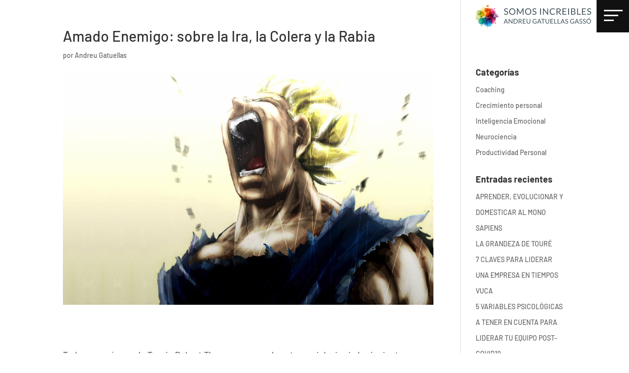

--- FILE ---
content_type: text/css
request_url: https://somosincreibles.com/wp-content/cache/min/1/wp-content/plugins/accesspress-instagram-feed-pro/css/frontend.css?ver=1697291215
body_size: 33850
content:
.ap_wait_loader img{width:50px}.clearfix:after,.clearfix:before{content:"";display:table;clear:both}.table-outer{display:table;width:100%;height:100%}.table-inner{display:table-cell;vertical-align:middle}.thumb-view .thumb-elem{position:relative;overflow:hidden;margin-bottom:0}.thumb-view .thumb-elem.hovermove header.thumb-elem-header .featimg img.the-thumb{width:130%;height:130%;object-fit:cover;height:auto;position:absolute;top:-15%;left:-15%;max-width:none}.featimg a{display:block}.grid-small{width:16.6666%}.grid-medium{width:33.3333%}.grid-large{width:33.3333%}.transparent-image{width:100%;vertical-align:middle}.grid-hover{position:absolute;display:none}.grid-small{padding:5px}.grid-medium{padding:3px 5px 5px 5px}.grid-large{padding:5px}#owl-demo .item{margin:3px}#owl-demo .item img{display:block;width:100%;height:auto}.owl-carousel .owl-item{float:left}.owl-carousel .owl-wrapper-outer{overflow:hidden;position:relative;width:100%}.thumb-elem-header{position:relative}.image-hover{background:rgba(0,0,0,.4);padding:10px 20px;position:absolute;bottom:-100%;left:0;width:100%;height:auto;display:block;line-height:1;text-align:center;-webkit-transition:all 3s ease 0s;-moz-transition:all 3s ease 0s;transition:all 3s ease 0s;z-index:9999}.image-hover:before,.image-hover:after{display:table;clear:both;content:""}.image-hover span{display:inline-block;line-height:1}.image-hover span img{vertical-align:top}.grid-medium.masonry_elem .thumb-elem .image-hover,.grid-small.masonry_elem .thumb-elem .image-hover{font-size:12px;padding:6px 15px}.grid-medium.masonry_elem .thumb-elem .image-hover span.follow,.grid-small.masonry_elem .thumb-elem .image-hover span.follow{margin-top:2px}.masonry_elem .image-hover,.masonry_elem .image-hover:active,.masonry_elem .image-hover:hover,.masonry_elem .image-hover:focus{color:#fff}.owl-item:hover .image-hover,.masonry_elem:hover .image-hover{bottom:0;cursor:pointer;-webkit-transform:scale(1);-ms-transform:scale(1);-moz-transform:scale(1);transform:scale(1);-webkit-transition:all 0.4s ease 0s;-moz-transition:all 0.4s ease 0s;transition:all 0.4s ease 0s}span.follow{float:left}span.follow_icon{float:right}.owl-item:hover .instagram_like_count,.masonry_elem:hover .instagram_like_count{opacity:1}span.instagram_like_count span{display:inline-block;font-size:1em}span.instagram_like_count{opacity:0;display:block;position:absolute;top:50%;width:100%;text-align:center;margin-top:-14.5px;color:#fff;-webkit-transition:all .3s ease 0s;-moz-transition:all .3s ease 0s;transition:all .3s ease 0s}.instagram_imge_like:before{position:absolute;content:'';display:block;background:-moz-linear-gradient(left,rgba(255,255,255,0) 0%,rgba(255,255,255,.85) 100%);background:-webkit-gradient(linear,left top,right top,color-stop(0%,rgba(255,255,255,0)),color-stop(100%,rgba(255,255,255,.85)));background:-webkit-linear-gradient(left,rgba(255,255,255,0) 0%,rgba(255,255,255,.85) 100%);background:-o-linear-gradient(left,rgba(255,255,255,0) 0%,rgba(255,255,255,.85) 100%);background:-ms-linear-gradient(left,rgba(255,255,255,0) 0%,rgba(255,255,255,.85) 100%);background:linear-gradient(to right,rgba(255,255,255,0) 0%,rgba(255,255,255,.85) 100%);filter:progid:DXImageTransform.Microsoft.gradient(startColorstr='#00ffffff',endColorstr='#d9ffffff',GradientType=1);width:35%;top:30%;height:1px;left:5%}.instagram_imge_like:after{position:absolute;content:'';display:block;background:-moz-linear-gradient(left,rgba(255,255,255,.85) 0%,rgba(255,255,255,0) 100%);background:-webkit-gradient(linear,left top,right top,color-stop(0%,rgba(255,255,255,.85)),color-stop(100%,rgba(255,255,255,0)));background:-webkit-linear-gradient(left,rgba(255,255,255,.85) 0%,rgba(255,255,255,0) 100%);background:-o-linear-gradient(left,rgba(255,255,255,.85) 0%,rgba(255,255,255,0) 100%);background:-ms-linear-gradient(left,rgba(255,255,255,.85) 0%,rgba(255,255,255,0) 100%);background:linear-gradient(to right,rgba(255,255,255,.85) 0%,rgba(255,255,255,0) 100%);filter:progid:DXImageTransform.Microsoft.gradient(startColorstr='#d9ffffff',endColorstr='#00ffffff',GradientType=1);width:35%;top:30%;height:1px;right:5%}.instagram_imge_like{position:relative}.instagram_imge_like .count{display:block}.instagram-widget{width:100%;padding:8px 0}.instagram-widget li{width:31.33%;float:left;margin-right:3%;margin-bottom:3%;list-style:none;overflow:hidden;height:100px}.instagram-widget li:nth-child(3n){margin-right:0}.widget-title-insta{text-align:center;font-family:'Playfair Display',serif;color:#d28d56;font-size:20px;line-height:normal;position:relative}.widget_apif_pro_sidewidget .apif-profile{background:#295988;padding:10px}.widget_apif_pro_sidewidget .apif-profile-img{width:15%;border:1px solid #fff;overflow:hidden;border-radius:100%;display:inline-block;vertical-align:middle}.widget_apif_pro_sidewidget .apif-profile-img img{width:100%;height:100%;border-radius:100%;display:inline-block;vertical-align:middle}.widget_apif_pro_sidewidget .apif-profile-name{font-size:16px;font-weight:700;text-transform:uppercase;color:#fff;line-height:18px;text-align:left;display:inline-block;vertical-align:middle;margin-left:10px}.widget_apif_pro_sidewidget .apif-profile-follow{background:#F8F8F8;padding:5px;border-bottom:1px solid #eee;position:relative}.widget_apif_pro_sidewidget .apif-profile-follow>div{float:left;width:25%;text-align:center;font-weight:700;font-size:12px;color:#295988}.widget_apif_pro_sidewidget .apif-profile-follow>div>span{display:block;font-weight:400;font-size:10px;color:#999;text-transform:capitalize}.widget_apif_pro_sidewidget .apif-profile-follow .follow{position:absolute;top:0;right:0;width:25%;height:100%;padding:5px}.widget_apif_pro_sidewidget .follow-inner{height:100%}.widget_apif_pro_sidewidget .apif-profile-follow .follow a{display:inline-block;width:100%;padding:5px 0;background:#275A89;color:#fff;border:1px solid #275A89;text-transform:capitalize;font-weight:700;font-size:10px}.widget_apif_pro_sidewidget .apif-profile-follow .follow a:hover{background:transparent;color:#275A89;border:1px solid #275A89}.widget_apif_pro_sidewidget li img{max-width:none;width:-webkit-calc(100% + 10px);width:calc(100% + 10px);opacity:.7;-webkit-transition:opacity 0.35s,-webkit-transform 0.35s;transition:opacity 0.35s,transform 0.35s;-webkit-transform:translate3d(-10px,0,0);transform:translate3d(-10px,0,0)}.widget_apif_pro_sidewidget li img:hover{-webkit-transform:translate3d(0,0,0);transform:translate3d(0,0,0);opacity:1}.apif-bottom-to-top{float:left}.apif-bottom-to-top figure{position:relative;overflow:hidden}.apif-bottom-to-top figure .apif-image-overlay{bottom:-300px;height:100%;left:0;opacity:0;position:absolute;text-indent:-9999em;transition:all 500ms ease 0s;width:100%;z-index:10}.apif-bottom-to-top:hover figure .apif-image-overlay{opacity:1;bottom:0}.apif-bottom-to-top .apif-image-overlay{background:rgba(255,255,255,.8)}.apif-bottom-to-top figure .apif-overlay-cont-block{display:block;position:absolute;top:0;z-index:999;text-align:center;right:0;left:0;bottom:0;opacity:0;width:100%;transition:all 0.9s ease-in-out 0s}.apif-bottom-to-top:hover figure .apif-overlay-cont-block{opacity:1;display:block;right:0;left:0;bottom:0;top:0}.apif-bottom-to-top figure .profile-image{border-radius:100%;height:50px;width:50px;display:inline-block;margin-top:25px}.apif-bottom-to-top figure .profile-image img{width:100%;overflow:hidden;border-radius:100%}.apif-bottom-to-top .ap_insta_like_count{display:inline-block;float:left}.apif-bottom-to-top .ap_insta_comment_count_wrapper{display:inline-block;float:right}.apif-bottom-to-top span.apif-ins-link{position:absolute;top:10px;right:10px;display:inline-block}.apif-ins-link{z-index:99}.apif-bottom-to-top .coment-like{padding:20px;display:block}.apif-bottom-to-top .apif-user-name{font-weight:700;font-size:15px}.apif-bottom-to-top .ap-instagram_imge_like span{display:inline-block;margin-right:5px}.apif-left-to-right{float:left}.apif-left-to-right figure{position:relative;overflow:hidden}.apif-left-to-right figure .apif-image-overlay{left:-300px;height:100%;opacity:0;position:absolute;text-indent:-9999em;transition:all 500ms ease 0s;width:100%;z-index:10;top:0}.apif-left-to-right:hover figure .apif-image-overlay{opacity:1;left:0}.apif-left-to-right .apif-image-overlay{background:rgba(255,255,255,.8)}.apif-left-to-right figure .apif-overlay-cont-block{display:block;position:absolute;top:0;z-index:999;text-align:center;right:0;left:0;bottom:0;opacity:0;width:100%;transition:all 0.9s ease-in-out 0s}.apif-left-to-right:hover figure .apif-overlay-cont-block{opacity:1;display:block;right:0;left:0;bottom:0;top:0}.apif-left-to-right figure .profile-image{border-radius:100%;height:50px;width:50px;display:inline-block;margin-top:25px}.apif-left-to-right figure .profile-image img{width:100%;overflow:hidden;border-radius:100%}.apif-left-to-right .ap_insta_like_count{display:inline-block;float:left}.apif-left-to-right .ap_insta_comment_count_wrapper{display:inline-block;float:right}.apif-left-to-right span.apif-ins-link{position:absolute;top:10px;right:10px;display:inline-block}.apif-left-to-right .coment-like{padding:20px;display:block}.apif-left-to-right .apif-user-name{font-weight:700;font-size:15px}.apif-left-to-right .ap-instagram_imge_like span{display:inline-block;float:left;margin-right:5px}.apif-top-to-bottom{float:left;width:100%}.apif-top-to-bottom figure{position:relative;overflow:hidden}.apif-top-to-bottom figure .apif-image-overlay{top:-300px;height:100%;opacity:0;position:absolute;text-indent:-9999em;transition:all 500ms ease 0s;width:100%;z-index:10;left:0;right:0}.apif-top-to-bottom:hover figure .apif-image-overlay{opacity:1;top:0}.apif-top-to-bottom .apif-image-overlay{background:rgba(255,255,255,.8)}.apif-top-to-bottom figure .apif-overlay-cont-block{display:block;position:absolute;top:0;z-index:999;text-align:center;right:0;left:0;bottom:0;opacity:0;width:100%;transition:all 0.9s ease-in-out 0s}.apif-top-to-bottom:hover figure .apif-overlay-cont-block{opacity:1;display:block;right:0;left:0;bottom:0;top:0}figure .profile-image{border-radius:100%;height:50px;width:50px;display:inline-block;margin-top:0}figure .profile-image img{width:100%;overflow:hidden;border-radius:100%}.apif-top-to-bottom .ap_insta_like_count{display:inline-block;float:left}.apif-top-to-bottom .ap_insta_like_count .ap-instagram_imge_like{font-size:13px;line-height:1;margin:0 10px 0 0}.apif-top-to-bottom .ap_insta_comment_count_wrapper{display:inline-block;float:right;line-height:1}.apif-middle-content-wrapper{position:absolute;top:0;left:0;height:100%;width:100%;text-align:center;display:-webkit-box;display:-moz-box;display:-ms-flexbox;display:-webkit-flex;display:flex;-webkit-flex-wrap:wrap;-ms-flex-wrap:wrap;flex-wrap:wrap;-ms-flex-align:center;-webkit-align-items:center;-webkit-box-align:center;align-items:center;-webkit-justify-content:center;justify-content:center}.apif-top-to-bottom .apif-middle-content-wrapper,.apif-bottom-to-top .apif-middle-content-wrapper,.apif-left-to-right .apif-middle-content-wrapper,.apif-right-to-left .apif-middle-content-wrapper{z-index:9;height:auto;top:50%;left:0;right:0;width:130px;margin:-75px auto 0}.apif-top-to-bottom span.apif-ins-link{position:absolute;top:10px;right:10px;display:inline-block}.apif-top-to-bottom .coment-like{display:block;padding:20px;margin:0 auto;font-size:13px}.apif-top-to-bottom .apif-user-name{font-weight:700;font-size:15px}.apif-top-to-bottom .ap-instagram_imge_like span,.apif-top-to-bottom .ap_insta_comment_count span{display:inline-block;margin-right:2px}.apif-top-to-bottom .apif-middle-content-wrapper .apif-user-name,.apif-bottom-to-top .apif-middle-content-wrapper .apif-user-name,.apif-left-to-right .apif-middle-content-wrapper .apif-user-name,.apif-right-to-left .apif-middle-content-wrapper .apif-user-name{margin-bottom:12px;margin-top:10px}.apif-top-to-bottom .apif-middle-content-wrapper .apif-user-name a,.apif-bottom-to-top .apif-middle-content-wrapper .apif-user-name a,.apif-left-to-right .apif-middle-content-wrapper .apif-user-name a,.apif-right-to-left .apif-middle-content-wrapper .apif-user-name a{color:#333;-webkit-transition:all ease 0.35s;-moz-transition:all ease 0.35s;-ms-transition:all ease 0.35s;-o-transition:all ease 0.35s;transition:all ease 0.35s}.apif-top-to-bottom .apif-middle-content-wrapper .apif-user-name a:hover,.apif-bottom-to-top .apif-middle-content-wrapper .apif-user-name a:hover,.apif-left-to-right .apif-middle-content-wrapper .apif-user-name a:hover,.apif-right-to-left .apif-middle-content-wrapper .apif-user-name a:hover{color:#999}.apif-top-to-bottom .apif-inner-content-wrapper .coment-like,.apif-bottom-to-top .apif-inner-content-wrapper .coment-like,.apif-left-to-right .apif-inner-content-wrapper .coment-like,.apif-right-to-left .apif-inner-content-wrapper .coment-like{margin-bottom:15px}.apif-top-to-bottom .apif-inner-content-wrapper .coment-like .ap_insta_like_count,.apif-bottom-to-top .apif-inner-content-wrapper .coment-like .ap_insta_like_count,.apif-left-to-right .apif-inner-content-wrapper .coment-like .ap_insta_like_count,.apif-right-to-left .apif-inner-content-wrapper .coment-like .ap_insta_like_count,.apif-top-to-bottom .apif-inner-content-wrapper .coment-like .ap_insta_comment_count_wrapper,.apif-bottom-to-top .apif-inner-content-wrapper .coment-like .ap_insta_comment_count_wrapper,.apif-left-to-right .apif-inner-content-wrapper .coment-like .ap_insta_comment_count_wrapper,.apif-right-to-left .apif-inner-content-wrapper .coment-like .ap_insta_comment_count_wrapper{font-weight:600;color:#333}.apif-top-to-bottom figure .apif-featimg a.example-image-link,.apif-bottom-to-top figure .apif-featimg a.example-image-link,.apif-left-to-right figure .apif-featimg a.example-image-link,.apif-right-to-left figure .apif-featimg a.example-image-link{-webkit-transition:all ease 500ms;-moz-transition:all ease 500ms;-ms-transition:all ease 500ms;-o-transition:all ease 500ms;transition:all ease 500ms}.apif-top-to-bottom:hover figure .apif-featimg a.example-image-link,.apif-bottom-to-top:hover figure .apif-featimg a.example-image-link,.apif-left-to-right:hover figure .apif-featimg a.example-image-link,.apif-right-to-left:hover figure .apif-featimg a.example-image-link{-webkit-transform:scale(1.2);-moz-transform:scale(1.2);-ms-transform:scale(1.2);-o-transform:scale(1.2);transform:scale(1.2)}.apif-right-to-left{float:left}.apif-right-to-left figure{position:relative;overflow:hidden}.apif-right-to-left figure .apif-image-overlay{right:-300px;height:100%;opacity:0;position:absolute;text-indent:-9999em;transition:all 500ms ease 0s;width:100%;z-index:10;top:0}.apif-right-to-left:hover figure .apif-image-overlay{opacity:1;right:0}.apif-right-to-left .apif-image-overlay{background:rgba(255,255,255,.8)}.apif-right-to-left figure .apif-overlay-cont-block{display:block;position:absolute;top:0;z-index:999;text-align:center;right:0;left:0;bottom:0;opacity:0;width:100%;transition:all 0.9s ease-in-out 0s}.apif-right-to-left:hover figure .apif-overlay-cont-block{opacity:1;display:block;right:0;left:0;bottom:0;top:0}.apif-right-to-left figure .profile-image{border-radius:100%;height:50px;width:50px;display:inline-block;margin-top:25px}.apif-right-to-left figure .profile-image img{width:100%;overflow:hidden;border-radius:100%}.apif-right-to-left .ap_insta_like_count{display:inline-block;float:left}.apif-right-to-left .ap_insta_comment_count_wrapper{display:inline-block;float:right}.apif-right-to-left span.apif-ins-link{position:absolute;top:10px;right:10px;display:inline-block;z-index:99}.apif-right-to-left .coment-like{padding:20px;display:block}.apif-right-to-left .apif-user-name{font-weight:700;font-size:15px}.apif-right-to-left .ap-instagram_imge_like span{display:inline-block;float:left;margin-right:5px}.apif-masnry-ui-one{float:left}.apif-masnry-ui-one figure .profile-image{border-radius:100%;height:50px;width:50px;display:inline-block;border:3px solid #fff;clear:both}.apif-masnry-ui-one figure .apif-prof-n-name-wrap{display:block;overflow:hidden;clear:both;margin-top:30px;padding:0 30px}.apif-masnry-ui-one figure .profile-image img{width:100%;overflow:hidden;border-radius:100%}.apif-masnry-ui-two .apif-featimg{display:block;width:100%;text-align:center;overflow:hidden;vertical-align:top;border-radius:5px;position:relative}.apif-masnry-ui-two .apif-blue-wrap{background:#2199df;padding:10px;border-radius:0;color:#fff;position:relative}.apif-masnry-ui-two .apif-blue-wrap .apif-featimg{-webkit-border-radius:0;border-radius:0}.apif-masnry-ui-two .apif-blue-wrap:after{border-left:15px solid transparent;border-right:15px solid transparent;border-bottom:10px solid transparent;border-top:15px solid #2199df;position:absolute;content:"";top:100%;margin-top:-5px;left:22px}.apif-masonry-box.apif-masnry-ui-two .apif-masonry-block{border:0;border:1px solid #f1f1f1;padding:0}.apif-masonry-box.apif-masnry-ui-two{padding:10px}.apif-masnry-ui-two .apif-featimg .apif-view-n-popup{position:absolute;left:0;right:0;top:60%;margin:auto;margin-top:-17px;z-index:999;color:#fff;opacity:0;visibility:hidden;-webkit-transition:all ease 0.35s;-moz-transition:all ease 0.35s;-ms-transition:all ease 0.35s;-o-transition:all ease 0.35s;transition:all ease 0.35s}.apif-masnry-ui-two:hover .apif-featimg .apif-view-n-popup{opacity:1;visibility:visible;top:50%}.apif-masnry-ui-two .apif-featimg .apif-view-n-popup a i{padding:12px;border:1px solid #fff;border-radius:100%;color:#fff;display:inline-block;-webkit-transition:all ease 0.35s;-moz-transition:all ease 0.35s;-ms-transition:all ease 0.35s;-o-transition:all ease 0.35s;transition:all ease 0.35s;line-height:1;width:unset;height:unset}.apif-masnry-ui-two .apif-overlay-cont-block .coment-like span.count,.apif-masnry-ui-two .apif-overlay-cont-block .coment-like span.ap_insta_count{margin-left:4px}.apif-masnry-ui-two .apif-featimg .apif-view-n-popup a:hover i{background:#FFF;color:#000;border-color:#FFF;-webkit-box-shadow:1px 1px 5px 3px rgba(0,0,0,.2);box-shadow:1px 1px 5px 3px rgba(0,0,0,.2)}.apif-masnry-ui-two .apif-featimg img{vertical-align:middle;width:100%}.apif-masnry-ui-two figure .apif-featimg .apif-image-overlay{left:0;right:0;top:0;position:absolute;visibility:hidden;opacity:0;content:"";width:100%;height:100%;z-index:10;background:rgba(0,0,0,.6);-webkit-transition:all ease 0.35s;-moz-transition:all ease 0.35s;-ms-transition:all ease 0.35s;-o-transition:all ease 0.35s;transition:all ease 0.35s}.apif-masnry-ui-two:hover figure .apif-featimg .apif-image-overlay{visibility:visible;opacity:1}.apif-masnry-ui-two figure .apif-featimg a.example-image-link{-webkit-transition:all ease 0.45s;-moz-transition:all ease 0.45s;-ms-transition:all ease 0.45s;-o-transition:all ease 0.45s;transition:all ease 0.45s}.apif-masnry-ui-two:hover figure .apif-featimg a.example-image-link{-webkit-transform:scale(1.2);-moz-transform:scale(1.2);-ms-transform:scale(1.2);-o-transform:scale(1.2);transform:scale(1.2)}.apif-masnry-ui-two .apif-featimg .apif-image-overlay{background:rgba(0,0,0,.4)}.apif-masnry-ui-two .apif-overlay-cont-block .ap_posted_ago{font-weight:400;color:#f1f1f1;font-size:12px}.apif-masnry-ui-two .apif-overlay-cont-block{margin-top:15px}.apif-masnry-ui-two .apif-image-caption{margin-top:10px;font-weight:400;font-size:14px}.apif-image-caption br{display:none}.apif-masnry-ui-two .coment-like{padding:20px;display:block}.apif-masnry-ui-two .apif-own-lightbox{margin-right:3px}.apif-masnry-ui-two .apif-ins-link{margin-left:3px}#apif-shortcode-wrapper .apif-masnry-ui-two .coment-like{display:block;width:100%;padding:15px 0 5px}#apif-shortcode-wrapper .apif-masnry-ui-two .coment-like:before,#apif-shortcode-wrapper .apif-masnry-ui-two .coment-like:after{clear:both;display:table;content:""}#apif-shortcode-wrapper .apif-masnry-ui-two .coment-like span p{margin:0;font-size:12px}.apif-masnry-ui-two span.ap_insta_like_count{display:inline-block;float:left;font-size:12px;color:#f1f1f1}.apif-masnry-ui-two span.ap_insta_comment_count_wrapper{display:inline-block;float:right;font-size:12px;color:#f1f1f1}.apif-masnry-ui-two .apif-prof-n-name-wrap .profile-image{border-radius:100%;height:50px;width:50px;display:inline-block;float:left;border:3px solid #a9cde1;clear:both}.apif-masnry-ui-two .apif-prof-n-name-wrap .profile-image img{width:100%;overflow:hidden;border-radius:100%}.apif-masnry-ui-two .apif-prof-n-name-wrap .apif-user-name{display:inline-block;float:left;padding-left:10px;margin-top:12px;font-size:15px;font-weight:600;text-transform:lowercase}.apif-template-masonry_layout2 .apif-masonry-block .apif-fig-content:before,.apif-template-masonry_layout2 .apif-masonry-block .apif-fig-content:after{display:table;clear:both;content:""}.apif-masnry-ui-two .apif-prof-n-name-wrap{display:block;width:100%;padding:20px 12px 10px;float:left}.apif-masnry-ui-three{float:left}.apif-masnry-ui-three .apif-masonry-block{border:1px solid #ccc}.apif-masnry-ui-three figure{position:relative;overflow:hidden}.apif-masnry-ui-three figure .apif-image-overlay{content:"";top:0;left:0;right:0;height:100%;position:absolute;text-indent:-9999em;width:100%;z-index:10;opacity:0;visibility:hidden;background:-moz-linear-gradient(top,rgba(141,48,130,.8) 0%,rgba(201,43,29,.4) 100%);background:-webkit-gradient(left top,left bottom,color-stop(0%,rgba(141,48,130,.8)),color-stop(100%,rgba(201,43,29,4)));background:-webkit-linear-gradient(top,rgba(141,48,130,.8) 0%,rgba(201,43,29,.4) 100%);background:-o-linear-gradient(top,rgba(141,48,130,.8) 0%,rgba(201,43,29,.4) 100%);background:-ms-linear-gradient(top,rgba(141,48,130,.8) 0%,rgba(201,43,29,.4) 100%);background:linear-gradient(to bottom,rgba(141,48,130,.8) 0%,rgba(201,43,29,.4) 100%);filter:progid:DXImageTransform.Microsoft.gradient(startColorstr='#8d3082',endColorstr='#c92b1d',GradientType=0);-webkit-transition:all ease 0.2s;-moz-transition:all ease 0.2s;-ms-transition:all ease 0.2s;-o-transition:all ease 0.2s;transition:all ease 0.2s}.apif-masnry-ui-three:hover figure .apif-image-overlay{opacity:1;visibility:visible}.apif-masnry-ui-three figure .apif-overlay-cont-block{display:block;position:absolute;top:0;z-index:999;text-align:center;right:0;left:0;bottom:0;opacity:0;width:100%;transition:all 0.9s ease-in-out 0s}.apif-masnry-ui-three figure .apif-view-n-popup{position:absolute;z-index:10;top:50%;margin:auto;margin-top:-17px;height:34px;width:100%}.apif-masnry-ui-three figure .apif-view-n-popup:before,.apif-masnry-ui-three figure .apif-view-n-popup:after{display:table;clear:both;content:""}.apif-masnry-ui-three figure .apif-view-n-popup a{display:inline-block;width:50%;float:left;visibility:hidden;opacity:0;-webkit-transform:translateY(25px);-moz-transform:translateY(25px);-ms-transform:translateY(25px);-o-transform:translateY(25px);transform:translateY(25px);-webkit-transition:all ease 0.35s;-moz-transition:all ease 0.35s;-ms-transition:all ease 0.35s;-o-transition:all ease 0.35s;transition:all ease 0.35s}.apif-masnry-ui-three figure .apif-view-n-popup a:first-of-type{text-align:right;padding-right:5px;-webkit-transition-delay:0.1s;-moz-transition-delay:0.1s;-ms-transition-delay:0.1s;-o-transition-delay:0.1s;transition-delay:0.1s}.apif-masnry-ui-three figure .apif-view-n-popup a:last-of-type{text-align:left;padding-left:5px;-webkit-transition-delay:0.2s;-moz-transition-delay:0.2s;-ms-transition-delay:0.2s;-o-transition-delay:0.2s;transition-delay:0.2s}.apif-masnry-ui-three:hover figure .apif-view-n-popup a{visibility:visible;opacity:1;-webkit-transform:translateY(0);-moz-transform:translateY(0);-ms-transform:translateY(0);-o-transform:translateY(0);transform:translateY(0)}.apif-masnry-ui-three figure .apif-view-n-popup i{border:2px solid #fff;border-radius:50%;height:45px;line-height:43px;width:45px;font-weight:400;text-align:center;cursor:pointer;-webkit-transition:all ease 0.35s;-moz-transition:all ease 0.35s;-ms-transition:all ease 0.35s;-o-transition:all ease 0.35s;transition:all ease 0.35s;width:unset;line-height:1;height:unset;padding:10px}.apif-masnry-ui-three figure .apif-view-n-popup a:hover i{background:#FFF;color:#000}.apif-masnry-ui-three figure .apif-view-n-popup a i{color:#fff}.apif-masnry-ui-three:hover figure .apif-overlay-cont-block{opacity:1;display:block;right:0;left:0;bottom:0;top:0;color:#fff}.apif-masnry-ui-three figure .apif-overlay-cont-block:before,.apif-masnry-ui-three figure .apif-overlay-cont-block:after{position:absolute;top:15px;right:15px;bottom:15px;left:15px;content:'';opacity:0;-webkit-transition-delay:0.3s;-moz-transition-delay:0.3s;-ms-transition-delay:0.3s;-o-transition-delay:0.3s;transition-delay:0.3s;-webkit-transition:opacity 0.55s,-webkit-transform 0.55s;transition:opacity 0.55s,transform 0.55s}.apif-masnry-ui-three figure .apif-overlay-cont-block:before{border-top:1px solid #fff;border-bottom:1px solid #fff;-webkit-transform:scale(0,1);transform:scale(0,1)}.apif-masnry-ui-three figure .apif-overlay-cont-block:after{border-right:1px solid #fff;border-left:1px solid #fff;-webkit-transform:scale(1,0);transform:scale(1,0)}.apif-masnry-ui-three:hover figure .apif-overlay-cont-block:before,.apif-masnry-ui-three:hover figure .apif-overlay-cont-block:after{opacity:1;-webkit-transform:scale(1);transform:scale(1)}.apif-masnry-ui-three .apif-fig-content .profile-image{border-radius:100%;height:60px;width:60px;display:inline-block;border:3px solid #fff;clear:both}.apif-masnry-ui-three .apif-fig-content .apif-prof-n-name-wrap{display:block;overflow:hidden;clear:both;margin-top:-30px;padding:0 30px;position:relative;z-index:999;text-align:center}.apif-masnry-ui-three .apif-fig-content .apif-image-caption{padding:8px 10px;text-align:center;font-size:14px}.apif-masnry-ui-three .apif-fig-content .profile-image img{width:100%;overflow:hidden;border-radius:100%}.apif-masnry-ui-three .ap_insta_like_count{display:inline-block;float:left}.apif-masnry-ui-three .ap_insta_comment_count_wrapper{display:inline-block;float:left;margin-left:10px}.apif-masnry-ui-three span.apif-ins-link{position:absolute;top:10px;right:0;left:0;margin:auto}.apif-masnry-ui-three .coment-like{padding:20px;display:block}.apif-masnry-ui-three .apif-user-name{font-weight:400;font-size:15px;font-weight:600;padding:10px 5% 4px 5%;margin:0 10px;overflow:hidden;text-overflow:ellipsis;white-space:nowrap;max-width:90%;display:block}#apif-shortcode-wrapper .apif-masnry-ui-three .coment-like{display:block!important;font-size:15px;overflow:hidden;margin:20px 10px 3px;padding:10px 3px;border-top:1px solid #dedcdc;color:gray}#apif-shortcode-wrapper .apif-masnry-ui-three .coment-like span p{margin:0;padding:0;font-size:12px}.apif-masnry-ui-three .ap-instagram_imge_like span{display:inline-block;float:left;margin-right:5px}.apif-masonry-box.apif-masnry-ui-three .apif-masonry-block{padding:0;border:1px solid #dedcdc;overflow:hidden}.apif-masnry-ui-three .apif-masonry-block .apif-fig-content .ap_posted_ago{color:gray;padding:0;display:inline-block;float:right;font-size:14px}.apif-masnry-ui-three .apifeeds-social-icon-wrap{margin-top:5px}.apif-masnry-ui-three .apifeeds-social-icon-wrap a i{-webkit-transition:all ease 0.35s;-moz-transition:all ease 0.35s;-ms-transition:all ease 0.35s;-o-transition:all ease 0.35s;transition:all ease 0.35s}.apif-masnry-ui-three .apifeeds-social-icon-wrap a:hover i.fa-facebook{color:#3a559f}.apif-masnry-ui-three .apifeeds-social-icon-wrap a:hover i.fa-twitter{color:#11c1ff}.apif-masnry-ui-three .apifeeds-social-icon-wrap a:hover i.fa-google-plus{color:#f4521f}.apif-masnry-ui-three .apifeeds-social-icon-wrap a:hover i.fa-pinterest{color:#ca3737}.apif-masnry-ui-three figure .apif-featimg a.example-image-link{-webkit-transform:scale(1.2);-moz-transform:scale(1.2);-ms-transform:scale(1.2);-o-transform:scale(1.2);transform:scale(1.2);-webkit-transition:all ease 0.35s;-moz-transition:all ease 0.35s;-ms-transition:all ease 0.35s;-o-transition:all ease 0.35s;transition:all ease 0.35s}.apif-masnry-ui-three:hover figure .apif-featimg a.example-image-link{-webkit-transform:scale(1);-moz-transform:scale(1);-ms-transform:scale(1);-o-transform:scale(1);transform:scale(1)}.apif-masnry-ui-four{float:left}.apif-masnry-ui-four .apif-masonry-block{border:1px solid #ccc}.apif-masnry-ui-four figure{position:relative;overflow:hidden}.apif-masnry-ui-four figure .apif-image-overlay{left:0;width:100%;height:100%;opacity:0;position:absolute;text-indent:-9999em;transition:all ease 0.6s;z-index:10;top:0}.apif-masnry-ui-four:hover figure .apif-image-overlay{opacity:1;visibility:visible}.apif-masnry-ui-four .apif-image-overlay{background:rgba(208,228,247,.6);background:-moz-linear-gradient(top,rgba(208,228,247,.6) 0%,rgba(115,177,231,.6) 24%,rgba(10,119,213,.6) 50%,rgba(83,159,225,.6) 79%,rgba(135,188,234,.6) 100%);background:-webkit-linear-gradient(top,rgba(208,228,247,.6) 0%,rgba(115,177,231,.6) 24%,rgba(10,119,213,.6) 50%,rgba(83,159,225,.6) 79%,rgba(135,188,234,.6) 100%);background:linear-gradient(to bottom,rgba(208,228,247,.6) 0%,rgba(115,177,231,.6) 24%,rgba(10,119,213,.6) 50%,rgba(83,159,225,.6) 79%,rgba(135,188,234,.6) 100%);filter:progid:DXImageTransform.Microsoft.gradient(startColorstr='#d0e4f7',endColorstr='#87bcea',GradientType=0);visibility:hidden;opacity:0}.apif-masnry-ui-four figure .apif-overlay-cont-block{display:block;position:absolute;top:0;z-index:999;text-align:center;right:0;left:0;bottom:0;opacity:0;width:100%;transition:all 0.9s ease-in-out 0s}.apif-masnry-ui-four figure .apif-featimg a.example-image-link{position:relative;-webkit-transform-origin:50% 50%;-moz-transform-origin:50% 50%;-ms-transform-origin:50% 50%;-o-transform-origin:50% 50%;transform-origin:50% 50%;-webkit-transition:transform 0.7s;-moz-transition:transform 0.7s;-ms-transition:transform 0.7s;-o-transition:transform 0.7s;transition:transform 0.7s}.apif-masnry-ui-four:hover figure .apif-featimg a.example-image-link{-webkit-transform:scale3d(1.15,1.15,1);-moz-transform:scale3d(1.15,1.15,1);-ms-transform:scale3d(1.15,1.15,1);-o-transform:scale3d(1.15,1.15,1);transform:scale3d(1.15,1.15,1)}.apif-masnry-ui-four figure .apif-featimg a.example-image-link:before{position:absolute;top:0;left:0;width:100%;height:100%;background:rgba(255,255,255,.5);content:'';-webkit-transition:-webkit-transform 0.4s;transition:transform 0.4s;-webkit-transform:scale3d(1.9,1.4,1) rotate3d(0,0,1,45deg) translate3d(0,-100%,0);transform:scale3d(1.9,1.4,1) rotate3d(0,0,1,45deg) translate3d(0,-100%,0)}.apif-masnry-ui-four:hover figure .apif-featimg a.example-image-link:before{-webkit-transform:scale3d(1.9,1.4,1) rotate3d(0,0,1,45deg) translate3d(0,100%,0);transform:scale3d(1.9,1.4,1) rotate3d(0,0,1,45deg) translate3d(0,100%,0)}.apif-masnry-ui-four figure .apif-view-n-popup{position:absolute;left:0;right:0;bottom:0;top:0;margin:auto;max-width:100px;max-height:50px}.apif-masnry-ui-four figure .apif-view-n-popup i{border:2px solid #fff;border-radius:0;padding:8px;margin-right:4px;cursor:pointer;visibility:hidden;opacity:0;-webkit-transform:scale(1.5);-moz-transform:scale(1.5);-ms-transform:scale(1.5);-o-transform:scale(1.5);transform:scale(1.5);-webkit-transform-origin:50% 50%;-moz-transform-origin:50% 50%;-ms-transform-origin:50% 50%;-o-transform-origin:50% 50%;transform-origin:50% 50%;-webkit-transition:all ease 0.6s;-moz-transition:all ease 0.6s;-ms-transition:all ease 0.6s;-o-transition:all ease 0.6s;transition:all ease 0.6s}.apif-masnry-ui-four figure .apif-view-n-popup a i{color:#fff;-webkit-transition:all ease 0.35s;-moz-transition:all ease 0.35s;-ms-transition:all ease 0.35s;-o-transition:all ease 0.35s;transition:all ease 0.35s}.apif-masnry-ui-four figure .apif-view-n-popup a:hover i{background:#FFF;color:#0060ba;border-color:#FFF}.apif-masnry-ui-four:hover figure .apif-view-n-popup i{visibility:visible;opacity:1;-webkit-transform:scale(1);-moz-transform:scale(1);-ms-transform:scale(1);-o-transform:scale(1);transform:scale(1);width:unset;line-height:1;height:unset}.apif-masnry-ui-four:hover figure .apif-overlay-cont-block{opacity:1;display:block;right:0;left:0;bottom:0;top:0;color:#fff}.apif-masnry-ui-four .apif-fig-content .profile-image{border-radius:0;height:70px;width:70px;display:inline-block;border:3px solid #c5e0fa;clear:both}.apif-masnry-ui-four .apif-fig-content .apif-prof-n-name-wrap{display:block;overflow:hidden;clear:both;margin-top:-30px;padding:0 30px;position:relative;z-index:999;text-align:center}.apif-masnry-ui-four .apif-fig-content .apif-image-caption{padding:8px 10px;text-align:center;font-size:14px}.apif-masnry-ui-four .apif-fig-content .apif-image-caption .apifeeds-social-icon-wrap{display:block;margin-top:15px;text-align:center}.apif-masnry-ui-four .apif-fig-content .apif-image-caption .apifeeds-social-icon-wrap a i{-webkit-transition:all ease 0.35s;-moz-transition:all ease 0.35s;-ms-transition:all ease 0.35s;-o-transition:all ease 0.35s;transition:all ease 0.35s}.apif-masnry-ui-four .apif-fig-content .apif-image-caption .apifeeds-social-icon-wrap a:hover i.fa-facebook{color:#3a559f}.apif-masnry-ui-four .apif-fig-content .apif-image-caption .apifeeds-social-icon-wrap a:hover i.fa-twitter{color:#11c1ff}.apif-masnry-ui-four .apif-fig-content .apif-image-caption .apifeeds-social-icon-wrap a:hover i.fa-google-plus{color:#f4521f}.apif-masnry-ui-four .apif-fig-content .apif-image-caption .apifeeds-social-icon-wrap a:hover i.fa-pinterest{color:#ca3737}.apif-masnry-ui-four .apif-fig-content .profile-image img{width:100%;overflow:hidden;border-radius:0}.apif-masnry-ui-four .ap_insta_like_count{display:inline-block;float:left}.apif-masnry-ui-four .ap_insta_comment_count_wrapper{display:inline-block;float:left;margin-left:5px}.apif-masnry-ui-four span.apif-ins-link{position:absolute;top:10px;right:0;left:0;margin:auto}.apif-masnry-ui-four .coment-like{padding:20px;display:block}.apif-masnry-ui-four .apif-user-name{font-weight:400;font-size:15px;font-weight:600;padding:10px 5% 4px 5%;margin:0 10px;overflow:hidden;text-overflow:ellipsis;white-space:nowrap;max-width:90%;display:block}#apif-shortcode-wrapper .apif-masnry-ui-four .coment-like{display:block!important;font-size:15px;overflow:hidden;margin:20px 0 0;padding:10px;background:#007EF4;color:#fff;-webkit-border-radius:0;border-radius:0}#apif-shortcode-wrapper .apif-masnry-ui-four .coment-like span p{margin:0;padding:0 0 0 2px;font-size:12px}.apif-masnry-ui-four .ap-instagram_imge_like span{display:inline-block;float:left;margin-right:5px}.apif-masonry-box.apif-masnry-ui-four .apif-masonry-block{padding:10px;border:1px solid #d0e4f7;overflow:hidden}.apif-masnry-ui-four .apif-masonry-block .apif-fig-content .ap_posted_ago{color:#fff;padding:0 10px 0;display:inline-block;float:right;font-size:14px}.apif-masnry-ui-five{float:left;padding:15px 10px!important;z-index:1}.apif-masonry-box.apif-masnry-ui-five{margin-bottom:27px}.apif-masnry-ui-five .apif-masonry-block{border:1px solid #ccc}.apif-masnry-ui-five figure{position:relative;overflow:hidden;min-height:200px}.apif-masnry-ui-five figure .apif-image-overlay{right:0;height:100%;opacity:0;position:absolute;transition:all 0.35s ease-in-out 0s;width:100%;z-index:10;top:0}.apif-masnry-ui-five figure .apif-featimg{background:-moz-linear-gradient(top,rgba(141,48,130,1) 0%,rgba(201,43,29,1) 100%);background:-webkit-gradient(left top,left bottom,color-stop(0%,rgba(141,48,130,1)),color-stop(100%,rgba(201,43,29,1)));background:-webkit-linear-gradient(top,rgba(141,48,130,1) 0%,rgba(201,43,29,1) 100%);background:-o-linear-gradient(top,rgba(141,48,130,1) 0%,rgba(201,43,29,1) 100%);background:-ms-linear-gradient(top,rgba(141,48,130,1) 0%,rgba(201,43,29,1) 100%);background:linear-gradient(to bottom,rgba(141,48,130,1) 0%,rgba(201,43,29,1) 100%);filter:progid:DXImageTransform.Microsoft.gradient(startColorstr='#8d3082',endColorstr='#c92b1d',GradientType=0)}.apif-masnry-ui-five figure .apif-featimg a.example-image-link{opacity:.7}.apif-masnry-ui-five:hover figure .apif-image-overlay{opacity:1}.apif-masnry-ui-five .apif-image-overlay{background:-moz-linear-gradient(top,rgba(141,48,130,.8) 0%,rgba(201,43,29,.4) 100%);background:-webkit-gradient(left top,left bottom,color-stop(0%,rgba(141,48,130,.8)),color-stop(100%,rgba(201,43,29,.4)));background:-webkit-linear-gradient(top,rgba(141,48,130,.8) 0%,rgba(201,43,29,.4) 100%);background:-o-linear-gradient(top,rgba(141,48,130,.8) 0%,rgba(201,43,29,.4) 100%);background:-ms-linear-gradient(top,rgba(141,48,130,.8) 0%,rgba(201,43,29,.4) 100%);background:linear-gradient(to bottom,rgba(141,48,130,.8) 0%,rgba(201,43,29,.4) 100%);filter:progid:DXImageTransform.Microsoft.gradient(startColorstr='#8d3082',endColorstr='#c92b1d',GradientType=0)}.apif-masnry-ui-five .apif-image-overlay:after{position:absolute;z-index:1;top:50%;left:50%;width:200px;height:200px;border:2px solid #fff;content:'';opacity:0;-webkit-transition:opacity 0.35s,-webkit-transform 0.35s;transition:opacity 0.35s,transform 0.35s;-webkit-transform:translate3d(-50%,-50%,0) rotate3d(0,0,1,-45deg) scale3d(0,0,1);transform:translate3d(-50%,-50%,0) rotate3d(0,0,1,-45deg) scale3d(0,0,1);-webkit-transform-origin:50%;transform-origin:50%}.apif-masnry-ui-five:hover .apif-image-overlay:after{opacity:1;-webkit-transform:translate3d(-50%,-50%,0) rotate3d(0,0,1,-45deg) scale3d(1,1,1);transform:translate3d(-50%,-50%,0) rotate3d(0,0,1,-45deg) scale3d(1,1,1)}.apif-masnry-ui-five.apif-small-size-display .apif-image-overlay:after{height:150px;width:150px}.apif-masnry-ui-five.apif-small-size-display.apif-large-desktop-col-5 .apif-image-overlay:after{height:120px;width:120px}.apif-masnry-ui-five.apif-small-size-display.apif-large-desktop-col-6 .apif-image-overlay:after{height:100px;width:100px}.apif-masnry-ui-five.apif-small-size-display.apif-large-desktop-col-5 figure .apif-overlay-cont-block .apif-middel-link-wrapper{margin-top:-25px;width:90px;height:50px}.apif-masnry-ui-five.apif-small-size-display.apif-large-desktop-col-6 figure .apif-overlay-cont-block .apif-middle-link-wrapper{width:80px}.apif-masnry-ui-five.apif-small-size-display.apif-large-desktop-col-5 figure .apif-overlay-cont-block .coment-like,.apif-masnry-ui-five.apif-small-size-display.apif-large-desktop-col-6 figure .apif-overlay-cont-block .coment-like{margin-top:10px}#apif-shortcode-wrapper .apif-masnry-ui-five.apif-masnry-ui-five.apif-small-size-display.apif-large-desktop-col-5 .coment-like span p,#apif-shortcode-wrapper .apif-masnry-ui-five.apif-masnry-ui-five.apif-small-size-display.apif-large-desktop-col-6 .coment-like span p{font-size:12px!important}.apif-masnry-ui-five.apif-small-size-display.apif-large-desktop-col-5 figure .apif-overlay-cont-block .apif-view-n-popup a.apif-own-lightbox,.apif-masnry-ui-five.apif-small-size-display.apif-large-desktop-col-5 figure .apif-overlay-cont-block .apif-view-n-popup a.apif-ins-link,.apif-masnry-ui-five.apif-small-size-display.apif-large-desktop-col-6 figure .apif-overlay-cont-block .apif-view-n-popup a.apif-own-lightbox,.apif-masnry-ui-five.apif-small-size-display.apif-large-desktop-col-6 figure .apif-overlay-cont-block .apif-view-n-popup a.apif-ins-link{font-size:12px}.apif-masnry-ui-five.apif-small-size-display.apif-large-desktop-col-5 figure .apif-overlay-cont-block .apif-user-name a,.apif-masnry-ui-five.apif-small-size-display.apif-large-desktop-col-6 figure .apif-overlay-cont-block .apif-user-name a{font-size:15px}.apif-masnry-ui-five figure .apif-overlay-cont-block{position:absolute;display:block;height:100%;z-index:11;top:0;left:0;width:100%;text-align:center}.apif-masnry-ui-five figure .apif-overlay-cont-block .apif-middle-link-wrapper{position:absolute;top:50%;left:0;right:0;height:64px;width:100px;margin:0 auto;margin-top:-32px}.apif-masnry-ui-five figure .apif-overlay-cont-block .apif-user-name{position:absolute;top:50%;left:0;right:0;text-align:center;margin-top:-14px;-webkit-transition:opacity 0.35s,transform 0.35s;-moz-transition:opacity 0.35s,transform 0.35s;-ms-transition:opacity 0.35s,transform 0.35s;-o-transition:opacity 0.35s,transform 0.35s;transition:opacity 0.35s,transform 0.35s}.apif-masnry-ui-five:hover figure .apif-overlay-cont-block .apif-user-name{opacity:0;-webkit-transform:scale3d(.8,.8,1);-moz-transform:scale3d(.8,.8,1);-ms-transform:scale3d(.8,.8,1);-o-transform:scale3d(.8,.8,1);transform:scale3d(.8,.8,1)}.apif-masnry-ui-five figure .apif-overlay-cont-block .apif-user-name a{font-size:18px;font-weight:600;color:#FFF}.apif-masnry-ui-five figure .apif-overlay-cont-block .apif-view-n-popup{display:block;width:100%}.apif-masnry-ui-five figure .apif-overlay-cont-block .apif-view-n-popup:before,.apif-masnry-ui-five figure .apif-overlay-cont-block .apif-view-n-popup:after{clear:both;display:table;content:""}.apif-masnry-ui-five figure .apif-overlay-cont-block .apif-view-n-popup a.apif-own-lightbox,.apif-masnry-ui-five figure .apif-overlay-cont-block .apif-view-n-popup a.apif-venobox,.apif-masnry-ui-five figure .apif-overlay-cont-block .apif-view-n-popup a.litbx,.apif-masnry-ui-five figure .apif-overlay-cont-block .apif-view-n-popup a.prettyphoto,.apif-masnry-ui-five figure .apif-overlay-cont-block .apif-view-n-popup a.apif-swipebox,.apif-masnry-ui-five figure .apif-overlay-cont-block .apif-view-n-popup a.classic{float:left;display:inline-block;font-size:14px;color:#FFF;margin-left:20px;opacity:0;-webkit-transform:translate3d(-60px,-60px,0);-moz-transform:translate3d(-60px,-60px,0);-ms-transform:translate3d(-60px,-60px,0);-o-transform:translate3d(-60px,-60px,0);transform:translate3d(-60px,-60px,0);-webkit-transition:opacity 0.35s,transform 0.35s;-moz-transition:opacity 0.35s,transform 0.35s;-ms-transition:opacity 0.35s,transform 0.35s;-o-transition:opacity 0.35s,transform 0.35s;transition:opacity 0.35s,transform 0.35s}.apif-masnry-ui-five:hover figure .apif-overlay-cont-block .apif-view-n-popup a.apif-own-lightbox,.apif-masnry-ui-five:hover figure .apif-overlay-cont-block .apif-view-n-popup a.apif-venobox,.apif-masnry-ui-five:hover figure .apif-overlay-cont-block .apif-view-n-popup a.litbx,.apif-masnry-ui-five:hover figure .apif-overlay-cont-block .apif-view-n-popup a.prettyphoto,.apif-masnry-ui-five:hover figure .apif-overlay-cont-block .apif-view-n-popup a.apif-swipebox,.apif-masnry-ui-five:hover figure .apif-overlay-cont-block .apif-view-n-popup a.classic{-webkit-transform:translate3d(0,0,0);-moz-transform:translate3d(0,0,0);-ms-transform:translate3d(0,0,0);-o-transform:translate3d(0,0,0);transform:translate3d(0,0,0);opacity:1}.apif-masnry-ui-five figure .apif-overlay-cont-block .apif-view-n-popup a.apif-ins-link{float:right;display:inline-block;font-size:14px;color:#FFF;margin-right:10px;opacity:0;-webkit-transform:translate3d(60px,-60px,0);-moz-transform:translate3d(60px,-60px,0);-ms-transform:translate3d(60px,-60px,0);-o-transform:translate3d(60px,-60px,0);transform:translate3d(60px,-60px,0);-webkit-transition:opacity 0.35s,transform 0.35s;-moz-transition:opacity 0.35s,transform 0.35s;-ms-transition:opacity 0.35s,transform 0.35s;-o-transition:opacity 0.35s,transform 0.35s;transition:opacity 0.35s,transform 0.35s}.apif-masnry-ui-five:hover figure .apif-overlay-cont-block .apif-view-n-popup a.apif-ins-link{-webkit-transform:translate3d(0,0,0);-moz-transform:translate3d(0,0,0);-ms-transform:translate3d(0,0,0);-o-transform:translate3d(0,0,0);transform:translate3d(0,0,0);opacity:1}.apif-masnry-ui-five figure .apif-overlay-cont-block .coment-like{display:block;margin-top:25px}.apif-masnry-ui-five figure .apif-overlay-cont-block .coment-like:before,.apif-masnry-ui-five figure .apif-overlay-cont-block .coment-like:after{display:table;content:"";clear:both}.apif-masnry-ui-five figure .apif-overlay-cont-block .coment-like .ap_insta_like_count{display:inline-block;float:left;opacity:0;-webkit-transform:translate3d(-60px,60px,0);-moz-transform:translate3d(-60px,60px,0);-ms-transform:translate3d(-60px,60px,0);-o-transform:translate3d(-60px,60px,0);transform:translate3d(-60px,60px,0);-webkit-transition:opacity 0.35s,transform 0.35s;-moz-transition:opacity 0.35s,transform 0.35s;-ms-transition:opacity 0.35s,transform 0.35s;-o-transition:opacity 0.35s,transform 0.35s;transition:opacity 0.35s,transform 0.35s}.apif-masnry-ui-five:hover figure .apif-overlay-cont-block .coment-like .ap_insta_like_count{-webkit-transform:translate3d(0,0,0);-moz-transform:translate3d(0,0,0);-ms-transform:translate3d(0,0,0);-o-transform:translate3d(0,0,0);transform:translate3d(0,0,0);opacity:1}.apif-masnry-ui-five figure .apif-overlay-cont-block .coment-like .ap_insta_comment_count_wrapper{display:inline-block;float:right;-webkit-transform:translate3d(60px,60px,0);-moz-transform:translate3d(60px,60px,0);-ms-transform:translate3d(60px,60px,0);-o-transform:translate3d(60px,60px,0);transform:translate3d(60px,60px,0);opacity:0;-webkit-transition:opacity 0.35s,transform 0.35s;-moz-transition:opacity 0.35s,transform 0.35s;-ms-transition:opacity 0.35s,transform 0.35s;-o-transition:opacity 0.35s,transform 0.35s;transition:opacity 0.35s,transform 0.35s}.apif-masnry-ui-five:hover figure .apif-overlay-cont-block .coment-like .ap_insta_comment_count_wrapper{-webkit-transform:translate3d(0,0,0);-moz-transform:translate3d(0,0,0);-ms-transform:translate3d(0,0,0);-o-transform:translate3d(0,0,0);transform:translate3d(0,0,0);opacity:1}.apif-masnry-ui-five .apifeeds-social-icon-wrap{display:block;width:100%;margin-top:10px;text-align:center}.apif-masnry-ui-five .apifeeds-social-icon-wrap a{display:inline-block}.apif-masnry-ui-five .apifeeds-social-icon-wrap a i{display:block;height:30px;width:30px;text-align:center;line-height:30px;color:#FFF;-webkit-transition:all ease 0.35s;-moz-transition:all ease 0.35s;-ms-transition:all ease 0.35s;-o-transition:all ease 0.35s;transition:all ease 0.35s}.apif-masnry-ui-five .apifeeds-social-icon-wrap a i.fa-facebook{background:#3a559f}.apif-masnry-ui-five .apifeeds-social-icon-wrap a i.fa-twitter{background:#30b6f3}.apif-masnry-ui-five .apifeeds-social-icon-wrap a i.fa-google-plus{background:#f4521f}.apif-masnry-ui-five .apifeeds-social-icon-wrap a i.fa-pinterest{background:#ca3737}.apif-masnry-ui-five .apifeeds-social-icon-wrap a:hover i{background:#000}.apif-masnry-ui-five .apif-fig-content .profile-image{border-radius:100%;height:70px;width:70px;display:inline-block;clear:both}.apif-masnry-ui-five .apif-fig-content .apif-prof-n-name-wrap{display:block;overflow:hidden;clear:both;margin-top:-30px;padding:0 30px;position:relative;z-index:999;text-align:center}.apif-masnry-ui-five .apif-fig-content .apif-image-caption{padding:8px 10px;text-align:center;font-size:14px}.apif-masnry-ui-five .apif-fig-content .profile-image img{width:100%;overflow:hidden;border-radius:100%}.apif-masnry-ui-five .ap_insta_like_count{display:inline-block;float:left}.apif-masnry-ui-five .ap_insta_comment_count_wrapper{display:inline-block;float:right}.apif-masnry-ui-five span.apif-ins-link{position:absolute;top:10px;right:0;left:0;margin:auto}#apif-shortcode-wrapper .apif-masnry-ui-five .coment-like span p{margin:0;padding:0;font-size:14px;font-weight:600;color:#FFF}.apif-masonry-box.apif-masnry-ui-five .apif-masonry-block{overflow:hidden;border:solid 1px #eee}.apif-masnry-ui-five .apif-masonry-block .apif-fig-content{margin-bottom:10px}.apif-masnry-ui-five .apif-masonry-block .apif-fig-content .ap_posted_ago{padding:0 10px 0;text-align:center;display:block;font-size:12px}.apif-masnry-ui-five .apif-masonry-block .apif-fig-content .ap_posted_ago p{margin:0;margin-top:15px;font-size:11px;text-transform:uppercase}.apif-masnry-ui-five.effect5{position:relative}.apif-masnry-ui-five.effect5:before,.apif-masnry-ui-five.effect5:after{z-index:-1;position:absolute;content:"";bottom:25px;left:17px;width:50%;top:80%;max-width:300px;background:#777;box-shadow:0 10px 8px #777;transform:rotate(-3deg)}.apif-masnry-ui-five.effect5:after{transform:rotate(3deg);right:17px;left:auto}.apif-popup-disc{display:block;overflow:hidden;clear:both}.apif-masnry-ui-five .effect-top5{position:relative;z-index:1}.apif-masnry-ui-five .effect-top5:before,.apif-masnry-ui-five .effect-top5:after{z-index:-1;position:absolute;content:"";top:11px;left:7px;width:50%;bottom:80%;max-width:300px;box-shadow:0 -10px 10px #777;transform:rotate(3deg)}.apif-masnry-ui-five .effect-top5:after{transform:rotate(-5deg);right:7px;left:auto}.apif-image-zoom-style{float:left}.apif-image-zoom-style figure{position:relative;overflow:hidden}.apif-image-zoom-style figure .apif-image-overlay{height:100%;opacity:0;position:absolute;text-indent:-9999em;transition:all 500ms ease 0s;width:100%;z-index:10;top:0;left:0}.apif-image-zoom-style:hover figure .apif-image-overlay{opacity:1;right:0}.apif-image-zoom-style .apif-image-overlay{background:rgba(255,255,255,.8)}.apif-image-zoom-style figure .apif-overlay-cont-block{display:block;position:absolute;top:0;z-index:999;text-align:center;right:0;left:0;bottom:0;opacity:0;width:100%;transition:all 0.9s ease-in-out 0s}.apif-image-zoom-style:hover figure .apif-overlay-cont-block{opacity:1;display:block;right:0;left:0;bottom:0;top:0}.apif-image-zoom-style .apif-featimg img{transform:scale(1) translateZ(0);-ms-transform:scale(1) translateZ(0);-webkit-transform:scale(1) translateZ(0);transition:all 0.6s ease-in-out 0s;-moz-transition:all 0.6s ease-in-out 0s;-webkit-transition:all 0.6s ease-in-out 0s}.ap_feeds-grid_layout1 .apif-image-zoom-style .apif-featimg img{min-width:100%;min-height:100%}.apif-image-zoom-style:hover .apif-featimg img{transform:scale(1.05)}.apif-image-zoom-style figure .profile-image{border-radius:100%;height:50px;width:50px;display:inline-block;margin-top:25px}.apif-image-zoom-style figure .profile-image img{width:100%;overflow:hidden;border-radius:100%}.apif-image-zoom-style .ap_insta_like_count{display:inline-block;float:left}.apif-image-zoom-style .ap_insta_comment_count_wrapper{display:inline-block;float:right}.apif-image-zoom-style span.apif-ins-link{position:absolute;top:10px;right:10px;display:inline-block;-webkit-transition:all ease 0.3s;-moz-transition:all ease 0.3s;-ms-transition:all ease 0.3s;-o-transition:all ease 0.3s;transition:all ease 0.3s}.apif-image-zoom-style span.apif-ins-link:hover{top:5px}.apif-image-zoom-style .coment-like{padding:20px;display:block}.apif-image-zoom-style .apif-user-name{font-weight:700;font-size:15px}.apif-image-zoom-style .ap-instagram_imge_like span{display:inline-block;float:left;margin-right:5px}.apif-img-text{float:left}.apif-img-text figure{position:relative;overflow:hidden}.apif-img-text figure .apif-image-overlay{height:100%;opacity:0;position:absolute;text-indent:-9999em;transition:all 500ms ease 0s;width:100%;z-index:10;top:0;left:0}.apif-img-text:hover figure .apif-image-overlay{opacity:1;right:0}.apif-img-text .apif-image-overlay{background:rgba(255,255,255,.8)}.apif-img-text figure .apif-overlay-cont-block{display:block;position:absolute;top:-300px;z-index:999;text-align:center;right:0;left:0;opacity:0;width:100%;transition:all 0.4s ease-in-out 0s}.apif-img-text:hover figure .apif-overlay-cont-block{opacity:1;display:block;right:0;left:0;bottom:0;top:0}.apif-img-text .apif-featimg img{transform:scale(1);transition:all 0.6s ease-in-out 0s}.apif-img-text:hover .apif-featimg img{transform:scale(1.04)}.apif-img-text figure .profile-image{border-radius:100%;height:50px;width:50px;display:inline-block}.apif-img-text figure .profile-image img{width:100%;overflow:hidden;border-radius:100%}.apif-img-text .ap_insta_like_count{display:inline-block;float:left}.apif-img-text .ap_insta_comment_count_wrapper{display:inline-block;float:right}.apif-img-text span.apif-ins-link{position:absolute;top:10px;right:10px;display:inline-block;z-index:99}.apif-img-text .coment-like{padding:20px;display:block}.apif-img-text .apif-user-name{font-weight:700;font-size:15px}.apif-img-text .ap-instagram_imge_like span{display:inline-block;float:left;margin-right:5px}.apif-img-rotate{float:left}.apif-img-rotate figure{position:relative;overflow:hidden}.apif-img-rotate figure .apif-image-overlay{height:100%;opacity:0;position:absolute;text-indent:-9999em;transition:all 500ms ease 0s;width:100%;z-index:10;top:0;left:0}.apif-img-rotate:hover figure .apif-image-overlay{opacity:1;right:0}.apif-img-rotate .apif-image-overlay{background:rgba(255,255,255,.8)}.apif-img-rotate figure .apif-overlay-cont-block{display:block;position:absolute;top:-300px;z-index:999;text-align:center;right:0;left:0;opacity:0;width:100%;transition:all 0.4s ease-in-out 0s}.apif-img-rotate:hover figure .apif-overlay-cont-block{opacity:1;display:block;right:0;left:0;bottom:0;top:0}.apif-img-rotate .apif-featimg img{transition:all 0.4s ease-in-out 0s}.apif-img-rotate:hover .apif-featimg img{transform:rotate(90deg)}.apif-img-rotate figure .profile-image{border-radius:100%;height:50px;width:50px;display:inline-block;margin-top:25px}.apif-img-rotate figure .profile-image img{width:100%;overflow:hidden;border-radius:100%}.apif-img-rotate .ap_insta_like_count{display:inline-block;float:left}.apif-img-rotate .ap_insta_comment_count_wrapper{display:inline-block;float:right}.apif-img-rotate span.apif-ins-link{position:absolute;top:10px;right:10px;display:inline-block}.apif-img-rotate .coment-like{padding:20px;display:block}.apif-img-rotate .apif-user-name{font-weight:700;font-size:15px}.apif-img-rotate .ap-instagram_imge_like span{display:inline-block;float:left;margin-right:5px}.apif-img-zoomout{float:left}.apif-img-zoomout figure{overflow:hidden;position:relative;margin:0}.apif-img-zoomout figure:after,.apif-img-zoomout figure:before{content:"";position:absolute;left:0;right:0;bottom:0;top:0}.apif-img-zoomout figure .apif-image-overlay{height:100%;opacity:0;position:absolute;text-indent:-9999em;transition:all 500ms ease 0s;width:100%;z-index:10;top:0;left:0;display:none}.apif-img-zoomout figure .apif-overlay-cont-block{display:block;position:absolute;top:-300px;z-index:999;text-align:center;right:0;left:0;opacity:0;width:100%;transition:all 0.4s ease-in-out 0s;padding-top:60%}.apif-img-zoomout:hover figure .apif-overlay-cont-block{opacity:1;display:block;right:0;left:0;bottom:0;top:0}.apif-img-zoomout .apif-featimg img{transform:scale(1);transition:all 0.6s ease-in-out 0s;z-index:9999}.apif-img-zoomout:hover .apif-featimg img{transform:translateY(-45px) scale(.4);top:0;filter:none;-webkit-filter:blur(0);-moz-filter:blur(0);-ms-filter:blur(0);filter:progid:DXImageTransform.Microsoft.Blur(PixelRadius='0')}.apif-img-zoomout figure .profile-image{border-radius:100%;height:50px;width:50px;display:inline-block;margin-top:25px;display:none}.apif-img-zoomout figure .profile-image img{width:100%;overflow:hidden;border-radius:100%}.apif-img-zoomout .ap_insta_like_count{display:inline-block;float:left}.apif-img-zoomout .ap_insta_comment_count_wrapper{display:inline-block;float:right}.apif-img-zoomout span.apif-ins-link{position:absolute;top:10px;right:10px;display:inline-block}.apif-img-zoomout .coment-like{padding:20px;display:block}.apif-img-zoomout .apif-user-name{font-weight:700;font-size:15px}.apif-img-zoomout .ap-instagram_imge_like span{display:inline-block;float:left;margin-right:5px}.hoverlay-link{bottom:0;left:0;position:absolute;right:0;text-indent:-9999em;top:0;z-index:1}.apif-masonry-box{float:left;box-sizing:border-box;-webkit-box-sizing:border-box;-moz-box-sizing:border-box;padding:8px}.apif-template-masonry_layout1 .apif-masonry-box{padding:5px}.apif-masonry-box figure{margin:0}.apif-masonry-box.apif-large-desktop-col-5{width:20%}.apif-masonry-box.apif-large-desktop-col-4{width:25%}.apif-masonry-box.apif-large-desktop-col-3{width:33.3333%}.apif-masonry-box.apif-large-desktop-col-2{width:50%}.apif-masonry-box .apif-masonry-block{border:2px double #f3f3f3;background:#f9f9f9;-webkit-box-sizing:border-box;-moz-box-sizing:border-box;box-sizing:border-box}.apif-template-masonry_layout1 .apif-masonry-box .apif-masonry-block{border:none;padding:0;background:#f1f1f1}.hello-text{position:relative;display:block}.apif-masonry-block{position:relative;display:block;padding:10px;height:100%}.apif-instagram-layout{clear:both;float:none!important;margin:0 auto;position:relative!important;display:block!important;left:0!important;top:0!important;max-width:600px;width:100%;background:#fff;margin-bottom:50px;padding:20px;padding-bottom:30px;max-width:600px;border:1px solid #e5e5e5;overflow:hidden}.apif-instagram-layout figure{text-align:center;position:relative;margin:0}.apif-instagram-layout .apif-fig-content{clear:both;margin-top:10px}.apif-instagram-layout .apif-fig-content{padding:5px;display:block;float:left}.apif-instagram-layout .apif-fig-content .apif-user-link{display:block;text-align:center;margin:10px 0 20px;width:100%;line-height:1}.apif-instagram-layout .apif-user-name a,.apif-instagram-layout .apif-fig-content .apif-user-link a{font-size:14px;font-weight:600;color:#262626;-webkit-transition:all ease 0.35s;-moz-transition:all ease 0.35s;-ms-transition:all ease 0.35s;-o-transition:all ease 0.35s;transition:all ease 0.35s}.apif-instagram-layout .apif-user-name a:hover,.apif-instagram-layout .apif-fig-content .apif-user-link a:hover{color:#3897f0}.apif-instagram-layout .apif-insta-cont-block{padding:5px 2px 20px;display:block;float:left;width:100%;line-height:1;border-bottom:1px solid #eee}.apif-instagram-layout .apif-insta-cont-block .ap_insta_like_count{float:left}.apif-instagram-layout .apif-insta-cont-block .ap_insta_like_count p{margin:0}.apif-instagram-layout .apif-fig-content .apif-user-link{float:left;margin-right:8px}.apif-instagram-layout .apif-fig-content .apif-image-caption{display:inline}.apif-instagram-layout .apif-insta-content-wrap{display:block}.apif-instagram-layout .apif-insta-content-wrap:before,.apif-instagram-layout .apif-insta-content-wrap:after{clear:both;content:"";display:table}.apif-instagram-layout .apif-instagram-block .profile-image{width:50px;height:50px;border-radius:100%;overflow:hidden;float:left}.apif-instagram-layout .apif-instagram-block .header-insta-wrap{padding:0 2px 20px 0;clear:both;overflow:hidden}.apif-instagram-layout .apif-instagram-block .apif-featimg{margin:0 0 20px 0}.apif-instagram-layout .apif-instagram-block .apif-featimg img{vertical-align:top}.apif-instagram-layout .apif-instagram-block .header-insta-wrap .ap_posted_ago{float:right;margin-top:13px;font-size:11px;color:#999;text-transform:uppercase}.apif-instagram-layout .apif-instagram-block .header-insta-wrap .apif-user-name{margin:12px 10px;float:left}.apif-instagram-layout .ap_insta_like_count{display:inline-block;float:left}.apif-instagram-layout .ap_insta_comment_count_wrapper{display:inline-block;float:right;font-size:14px}.apif-instagram-layout span.apif-ins-link{position:absolute;top:10px;right:10px;display:inline-block}.apif-instagram-layout span.apif-ins-link a{color:#FFF;text-shadow:2px 2px 4px rgba(0,0,0,.3);-webkit-transition:all ease 0.35s;-moz-transition:all ease 0.35s;-ms-transition:all ease 0.35s;-o-transition:all ease 0.35s;transition:all ease 0.35s}.apif-instagram-layout span.apif-ins-link a:hover{color:#000;text-shadow:2px 2px 4px rgba(255,255,255,.5)}.apif-instagram-layout .coment-like{padding:20px;display:block}.apif-instagram-layout .apif-user-name{font-weight:700;font-size:15px}.apif-instagram-layout .apif-user-name a{font-size:14px}.apif-instagram-layout .ap-instagram_imge_like span{display:inline-block;float:left;margin-right:5px;font-size:14px}.apif-instagram-layout .apifeeds-social-icon-wrap{display:block;margin:20px 0 0;width:100%;text-align:center}.load-more-button{border-radius:2px;padding:8px 18px;text-decoration:none!important;transition:all 0.6s ease-in-out 0s;background:#000;border:2px solid #000;color:#fff!important}.ap_pagination .load-more-button:hover,.load-more-button:hover{background:#f1f1f1;color:#000!important;border:2px solid #000}.apif-round-image-layout{float:left;margin-bottom:20px}.apif-round-image-layout.apif-col-2{width:50%}.apif-round-image-layout.apif-col-3{width:33.3333%}.apif-round-image-layout.apif-col-4{width:25%}.apif-round-image-layout.apif-col-5{width:20%}.apif-round-image-layout.apif-col-6{width:16.6666666%}.apif-round-image-layout .apif-round-image-block .apif-round-img-info .apif-img-round-c-like p{margin-bottom:0;margin-top:0}.apif-round-image-layout .apif-round-image-block .apif-round-img-info .apif-img-round-c-like span{display:inline-block;padding:0 2px}.apif-round-image-layout .apif-round-image-block .apif-round-img-info .apif-img-round-c-like span.apif-count{padding-right:0}.apif-round-image-layout .apif-round-image-block .apif-round-img-info .apif-img-round-c-like span.apif-ound-img-count{padding-left:0}.apif-round-image-layout .apif-round-image-block .apif-round-img-info .apif-img-round-c-like span.ap_imground_comment_count_wrapper{margin-left:10px}.apif-round-image-layout .apif-round-image-block .apif-round-img-info .apif-img-round-c-like span.comment_count{padding-right:0}.apif-round-image-layout .apif-round-image-block .apif-round-img-info .apif-img-round-c-like span.ap_imground_count{padding-left:0}.apif-round-image-layout .apif-round-image-block .apif-round-img-info .apif-img-round-c-like{margin-top:10px}.apif-round-image-layout .apif-round-image-block .apif-round-img-info .apif-img-round-c-like .apif-ins-link{margin-top:30px}.apif-round-image-layout .apif-round-image-block.circle-bottom{overflow:visible}.apif-round-image-layout .apif-round-image-block.circle-left{overflow:visible}.apif-round-image-layout .apif-round-image-block.circle-right{overflow:visible}.apif-round-image-layout .apif-round-image-block{overflow:hidden}.apif-round-image-layout .apif-round-image-block.circle-left{border-radius:50%;height:auto;position:relative;width:100%;background-color:#fff}.apif-round-image-layout .apif-round-image-block.circle-left .img::before{position:absolute;display:block;content:'';width:100%;height:100%;border-radius:50%;-webkit-transition:all 0.35s ease-in-out;-moz-transition:all 0.35s ease-in-out;transition:all 0.35s ease-in-out}.apif-round-image-layout .apif-round-image-block.circle-left{border-radius:50%;height:auto;position:relative;width:100%}.apif-round-image-layout .apif-round-image-block.circle-left .img img.img-thumb{border-radius:50%;height:auto;width:100%}.apif-round-image-layout .apif-round-image-block.circle-left{box-sizing:border-box;padding:10px}.apif-round-image-layout .apif-round-image-block.circle-left .apif-round-img-info{transform:translateX(0%);-webkit-transform:translateX(0%);-ms-transform:translateX(0%);opacity:0;transition:all 0.35s ease-in-out 0s;-webkit-transition:all 0.35s ease-in-out 0s;-ms-transition:all 0.35s ease-in-out 0s}.apif-round-image-layout .apif-round-image-block.circle-left .apif-round-img-info{backface-visibility:hidden;border-radius:100%;bottom:0;left:0;position:absolute;right:0;text-align:center;top:0;z-index:1;background:#f1f1f1;height:100%;width:100%;border:2px solid #ddd;-webkit-box-sizing:border-box;-moz-box-sizing:border-box;box-sizing:border-box}.apif-round-image-layout .apif-round-image-block.circle-left a{display:block}.apif-round-image-layout .apif-round-image-block.circle-left .img{border-radius:50%;-webkit-transition:all 0.35s ease-in-out;-moz-transition:all 0.35s ease-in-out;transition:all 0.35s ease-in-out;position:relative}.apif-round-image-layout .apif-round-image-block.circle-left .img{-webkit-transform:scale(1) translateX(0);-moz-transform:scale(1) translateX(0);-ms-transform:scale(1) translateX(0);-o-transform:scale(1) translateX(0);transform:scale(1) translateX(0)}.apif-round-image-layout:hover .apif-round-image-block.circle-left .img{-webkit-transform:scale(.5) translateX(-100%);-moz-transform:scale(.5) translateX(-100%);-ms-transform:scale(.5) translateX(-100%);-o-transform:scale(.5) translateX(-100%);transform:scale(.5) translateX(-100%);z-index:111}.apif-round-image-layout:hover .apif-round-image-block.circle-left .apif-round-img-info{opacity:1;transform:translateX(0);-webkit-transform:translateX(0)}.apif-round-image-layout:hover .apif-round-image-block.circle-left>a:not(.btn){display:block}.apif-round-image-layout .apif-round-image-block.circle-left .apif-round-img-info .apif-img-round-p-image{display:inline-block;width:50px;height:50px;clear:both;margin-top:20px}.apif-round-image-layout .apif-round-image-block.circle-left .apif-round-img-info .apif-img-round-p-image>img{border-radius:50%}.apif-round-image-layout .apif-round-image-block.circle-right{border-radius:50%;height:auto;position:relative;width:100%;background-color:#fff}.apif-round-image-layout .apif-round-image-block.circle-right .img::before{position:absolute;display:block;content:'';width:100%;height:100%;border-radius:50%;-webkit-transition:all 0.35s ease-in-out;-moz-transition:all 0.35s ease-in-out;transition:all 0.35s ease-in-out}.apif-round-image-layout .apif-round-image-block.circle-right{border-radius:50%;height:auto;position:relative;width:100%}.apif-round-image-layout .apif-round-image-block.circle-right .img img.img-thumb{border-radius:50%;height:auto;width:100%}.apif-round-image-layout .apif-round-image-block.circle-right{box-sizing:border-box;padding:10px}.apif-round-image-layout .apif-round-image-block.circle-right .apif-round-img-info{transform:translateX(0%);opacity:0;transition:all 0.35s ease-in-out 0s}.apif-round-image-layout .apif-round-image-block.circle-right .apif-round-img-info{backface-visibility:hidden;border-radius:100%;bottom:0;left:0;position:absolute;right:0;text-align:center;top:0;z-index:1;background:#f1f1f1;height:100%;width:100%;border:2px solid #ddd;-webkit-box-sizing:border-box;-moz-box-sizing:border-box;box-sizing:border-box}.apif-round-image-layout .apif-round-image-block.circle-right a{display:block}.apif-round-image-layout .apif-round-image-block.circle-right .img{border-radius:50%;-webkit-transition:all 0.35s ease-in-out;-moz-transition:all 0.35s ease-in-out;transition:all 0.35s ease-in-out;position:relative}.apif-round-image-layout .apif-round-image-block.circle-right .img{-webkit-transform:scale(1) translateX(0);-moz-transform:scale(1) translateX(0);-ms-transform:scale(1) translateX(0);-o-transform:scale(1) translateX(0);transform:scale(1) translateX(0)}.apif-round-image-layout:hover .apif-round-image-block.circle-right .img{-webkit-transform:scale(.5) translateX(100%);-moz-transform:scale(.5) translateX(100%);-ms-transform:scale(.5) translateX(100%);-o-transform:scale(.5) translateX(100%);transform:scale(.5) translateX(100%);z-index:111}.apif-round-image-layout:hover .apif-round-image-block.circle-right .apif-round-img-info{opacity:1;transform:translateX(0)}.apif-round-image-layout:hover .apif-round-image-block.circle-right>a:not(.btn){display:block}.apif-round-image-layout .apif-round-image-block.circle-right .apif-round-img-info .apif-img-round-p-image{display:inline-block;width:50px;height:50px;clear:both;margin-top:20px}.apif-round-image-layout .apif-round-image-block.circle-right .apif-round-img-info .apif-img-round-p-image>img{border-radius:50%}.apif-round-image-layout .apif-round-image-block.circle-right .apif-round-img-info .apif-img-round-c-like{color:#000}.apif-round-image-layout .apif-round-image-block.circle-bottom{border-radius:50%;height:auto;position:relative;width:100%;background-color:#fff}.apif-round-image-layout .apif-round-image-block.circle-bottom .img::before{position:absolute;display:block;content:'';width:100%;height:100%;border-radius:50%;-webkit-transition:all 0.35s ease-in-out;-moz-transition:all 0.35s ease-in-out;transition:all 0.35s ease-in-out}.apif-round-image-layout .apif-round-image-block.circle-bottom{border-radius:50%;height:auto;position:relative;width:100%}.apif-round-image-layout .apif-round-image-block.circle-bottom .img img.img-thumb{border-radius:50%;height:auto;width:100%}.apif-round-image-layout .apif-round-image-block.circle-bottom{box-sizing:border-box;padding:10px}.apif-round-image-layout .apif-round-image-block.circle-bottom .apif-round-img-info{transform:translateX(0%);opacity:0;transition:all 0.35s ease-in-out 0s}.apif-round-image-layout .apif-round-image-block.circle-bottom .apif-round-img-info{backface-visibility:hidden;border-radius:100%;bottom:0;left:0;position:absolute;right:0;text-align:center;top:0;z-index:1;background:#f1f1f1;height:100%;width:100%;border:2px solid #ddd;-webkit-box-sizing:border-box;-moz-box-sizing:border-box;box-sizing:border-box}.apif-round-image-layout .apif-round-image-block.circle-bottom a{display:block}.apif-round-image-layout .apif-round-image-block.circle-bottom .img{border-radius:50%;-webkit-transition:all 0.35s ease-in-out;-moz-transition:all 0.35s ease-in-out;transition:all 0.35s ease-in-out;position:relative}.apif-round-image-layout .apif-round-image-block.circle-bottom .img{-webkit-transform:scale(1) translateX(0);-moz-transform:scale(1) translateX(0);-ms-transform:scale(1) translateX(0);-o-transform:scale(1) translateX(0);transform:scale(1) translateX(0)}.apif-round-image-layout:hover .apif-round-image-block.circle-bottom .img{-webkit-transform:scale(.5) translateY(100%);-moz-transform:scale(.5) translateY(100%);-ms-transform:scale(.5) translateY(100%);-o-transform:scale(.5) translateY(100%);transform:scale(.5) translateY(100%);z-index:111}.apif-round-image-layout:hover .apif-round-image-block.circle-bottom .apif-round-img-info{opacity:1;transform:translateX(0)}.apif-round-image-layout:hover .apif-round-image-block.circle-bottom>a:not(.btn){display:block}.apif-round-image-layout .apif-round-image-block.circle-bottom .apif-round-img-info .apif-img-round-p-image{display:inline-block;width:50px;height:50px;clear:both;margin-top:20px}.apif-round-image-layout .apif-round-image-block.circle-bottom .apif-round-img-info .apif-img-round-p-image>img{border-radius:50%}.apif-round-image-layout .apif-round-image-block.circle-bottom .apif-round-img-info .apif-img-round-c-like{color:#000}.apif-round-image-layout .apif-round-image-block.circle-rotate{border-radius:50%;height:auto;position:relative;width:100%;background-color:#fff}.apif-round-image-layout .apif-round-image-block.circle-rotate .img::before{position:absolute;display:block;content:'';width:100%;height:100%;border-radius:50%;-webkit-transition:all 0.35s ease-in-out;-moz-transition:all 0.35s ease-in-out;transition:all 0.35s ease-in-out}.apif-round-image-layout .apif-round-image-block.circle-rotate{border-radius:50%;height:auto;position:relative;width:100%}.apif-round-image-layout .apif-round-image-block .img img.img-thumb{border-radius:50%;object-fit:cover;width:100%;top:3px;position:relative}.apif-round-image-layout .apif-round-image-block.circle-rotate{box-sizing:border-box;position:relative;padding:10px}.apif-round-image-layout .apif-round-image-block.circle-rotate .apif-round-img-info{transform:translateX(0%);opacity:0;transition:all 0.35s ease-in-out 0s}.apif-round-image-layout .apif-round-image-block.circle-rotate .apif-round-img-info{backface-visibility:hidden;border-radius:100%;bottom:0;left:0;position:absolute;right:0;text-align:center;top:0;z-index:1;background:#f1f1f1;height:100%;width:100%;border:2px solid #ddd;-webkit-box-sizing:border-box;-moz-box-sizing:border-box;box-sizing:border-box}.apif-round-image-layout .apif-round-image-block .apif-round-img-info .apif-user-name{font-size:16px;font-weight:600;display:block;margin-top:10px}.apif-round-image-layout .apif-round-image-block.circle-rotate a{display:block}.apif-round-image-layout .apif-round-image-block.circle-rotate .img{border-radius:50%;-webkit-transition:all 0.35s ease-in-out;-moz-transition:all 0.35s ease-in-out;transition:all 0.35s ease-in-out;position:relative}.apif-round-image-layout .apif-round-image-block.circle-rotate .img{-webkit-transform:scale(1) translateX(0);-moz-transform:scale(1) translateX(0);-ms-transform:scale(1) translateX(0);-o-transform:scale(1) translateX(0);transform:scale(1) translateX(0)}.apif-round-image-layout:hover .apif-round-image-block.circle-rotate .img{-webkit-transform:rotate(90deg) translateX(-50%);-moz-transform:rotate(90deg) translateX(-50%);-ms-transform:rotate(90deg) translateX(-50%);-o-transform:rotate(90deg) translateX(-50%);transform:rotate(90deg) translateX(-50%);opacity:0}.apif-round-image-layout:hover .apif-round-image-block.circle-rotate .apif-round-img-info{opacity:1;transform:translateX(0)}.apif-round-image-layout:hover .apif-round-image-block.circle-rotate>a:not(.btn){display:block}.apif-round-image-layout .apif-round-image-block.circle-rotate .apif-round-img-info .apif-img-round-p-image{display:inline-block;width:50px;height:50px;clear:both}.apif-round-image-layout .apif-round-image-block .apif-round-img-info .apif-img-round-p-image>img{border-radius:50%;border:2px solid #ccc;height:auto;max-width:100%}.apif-round-image-layout .apif-round-image-block .apif-round-img-info .apif-img-round-c-like{color:#000}.apif-round-image-layout .apif-round-image-block .apif-round-img-info{display:-webkit-box;display:-moz-box;display:-ms-flexbox;display:-webkit-flex;display:flex;-webkit-flex-wrap:wrap;-ms-flex-wrap:wrap;flex-wrap:wrap;-ms-flex-align:center;-webkit-align-items:center;-webkit-box-align:center;align-items:center;-webkit-justify-content:center;justify-content:center;height:100%}.apif-round-image-layout .apif-round-image-block.circle-rotatey{border-radius:50%;height:auto;position:relative;width:100%;background-color:#fff}.apif-round-image-layout .apif-round-image-block.circle-rotatey .img::before{position:absolute;display:block;content:'';width:100%;height:100%;border-radius:50%;-webkit-transition:all 0.35s ease-in-out;-moz-transition:all 0.35s ease-in-out;transition:all 0.35s ease-in-out}.apif-round-image-layout .apif-round-image-block.circle-rotatey{border-radius:50%;position:relative;width:100%}.apif-round-image-layout .apif-round-image-block.circle-rotatey .img img.img-thumb{border-radius:50%;width:100%}.apif-round-image-layout .apif-round-image-block.circle-rotatey{box-sizing:border-box;padding:10px}.apif-round-image-layout .apif-round-image-block.circle-rotatey .apif-round-img-info{transform:translateX(0%);opacity:0;transition:all 0.35s ease-in-out 0s}.apif-round-image-layout .apif-round-image-block.circle-rotatey .apif-round-img-info{backface-visibility:hidden;border-radius:100%;bottom:0;left:0;position:absolute;right:0;text-align:center;top:0;z-index:1;background:#f1f1f1;height:100%;width:100%;border:2px solid #ddd;-webkit-box-sizing:border-box;-moz-box-sizing:border-box;box-sizing:border-box}.apif-round-image-layout .apif-round-image-block.circle-rotatey a{display:block}.apif-round-image-layout .apif-round-image-block.circle-rotatey .img{border-radius:50%;-webkit-transition:all 0.35s ease-in-out;-moz-transition:all 0.35s ease-in-out;transition:all 0.35s ease-in-out;position:relative}.apif-round-image-layout .apif-round-image-block.circle-rotatey .img{-webkit-transform:scale(1) translateX(0);-moz-transform:scale(1) translateX(0);-ms-transform:scale(1) translateX(0);-o-transform:scale(1) translateX(0);transform:scale(1) translateX(0)}.apif-round-image-layout:hover .apif-round-image-block.circle-rotatey .img{-webkit-transform:rotate(-90deg) translateY(-50%);-moz-transform:rotate(-90deg) translateY(-50%);-ms-transform:rotate(-90deg) translateY(-50%);-o-transform:rotate(-90deg) translateY(-50%);transform:rotate(-90deg) translateY(-50%);opacity:0}.apif-round-image-layout:hover .apif-round-image-block.circle-rotatey .apif-round-img-info{opacity:1;transform:translateX(0)}.apif-round-image-layout:hover .apif-round-image-block.circle-rotatey>a:not(.btn){display:block}.apif-round-image-layout .apif-round-image-block.circle-rotatey .apif-round-img-info .apif-img-round-p-image{display:inline-block;width:50px;height:50px;clear:both;margin-top:20px}.apif-round-image-layout .apif-round-image-block.circle-rotatey .apif-round-img-info .apif-img-round-p-image>img{border-radius:50%}.apif-round-image-layout .apif-round-image-block.circle-rotatey .apif-round-img-info .apif-img-round-c-like{color:#000}.apif-round-image-layout .apif-round-image-block.circle-rotateyrs{border-radius:50%;height:auto;position:relative;width:100%;background-color:#fff}.apif-round-image-layout .apif-round-image-block.circle-rotateyrs .img::before{position:absolute;display:block;content:'';width:100%;height:100%;border-radius:50%;-webkit-transition:all 0.35s ease-in-out;-moz-transition:all 0.35s ease-in-out;transition:all 0.35s ease-in-out}.apif-round-image-layout .apif-round-image-block.circle-rotateyrs{border-radius:50%;height:auto;position:relative;width:100%}.apif-round-image-layout .apif-round-image-block.circle-rotateyrs .img img.img-thumb{border-radius:50%;height:auto;width:100%}.apif-round-image-layout .apif-round-image-block.circle-rotateyrs{box-sizing:border-box;padding:10px}.apif-round-image-layout .apif-round-image-block.circle-rotateyrs .apif-round-img-info{transform:translateX(0%);opacity:0;transition:all 0.35s ease-in-out 0s}.apif-round-image-layout .apif-round-image-block.circle-rotateyrs .apif-round-img-info{backface-visibility:hidden;border-radius:100%;bottom:0;left:0;position:absolute;right:0;text-align:center;top:0;z-index:1;background:#f1f1f1;height:100%;width:100%;border:2px solid #ddd;-webkit-box-sizing:border-box;-moz-box-sizing:border-box;box-sizing:border-box}.apif-round-image-layout .apif-round-image-block.circle-rotateyrs a{display:block}.apif-round-image-layout .apif-round-image-block.circle-rotateyrs .img{border-radius:50%;-webkit-transition:all 0.35s ease-in-out;-moz-transition:all 0.35s ease-in-out;transition:all 0.35s ease-in-out;position:relative}.apif-round-image-layout .apif-round-image-block.circle-rotateyrs .img{-webkit-transform:scale(1) translateX(0);-moz-transform:scale(1) translateX(0);-ms-transform:scale(1) translateX(0);-o-transform:scale(1) translateX(0);transform:scale(1) translateX(0)}.apif-round-image-layout:hover .apif-round-image-block.circle-rotateyrs .img{-webkit-transform:rotate(90deg) translateY(-50%);-moz-transform:rotate(90deg) translateY(-50%);-ms-transform:rotate(90deg) translateY(-50%);-o-transform:rotate(90deg) translateY(-50%);transform:rotate(90deg) translateY(-50%);opacity:0}.apif-round-image-layout:hover .apif-round-image-block.circle-rotateyrs .apif-round-img-info{opacity:1;transform:translateX(0)}.apif-round-image-layout:hover .apif-round-image-block.circle-rotateyrs>a:not(.btn){display:block}.apif-round-image-layout .apif-round-image-block.circle-rotateyrs .apif-round-img-info .apif-img-round-p-image{display:inline-block;width:50px;height:50px;clear:both;margin-top:20px}.apif-round-image-layout .apif-round-image-block.circle-rotateyrs .apif-round-img-info .apif-img-round-p-image>img{border-radius:50%}.apif-round-image-layout .apif-round-image-block.circle-rotateyrs .apif-round-img-info .apif-img-round-c-like{color:#000}.apif-round-image-layout .apif-round-image-block .apif-round-img-info .apif-img-round-c-like{font-size:14px}.litbx__overlay{z-index:99999}.theme-default .nivoSlider .nivo-caption img{float:left;position:relative}.theme-bar .nivoSlider .nivo-caption img{float:left;position:relative}.theme-light .nivoSlider .nivo-caption img{float:left;position:relative}.theme-dark .nivoSlider .nivo-caption img{float:left;position:relative}.apif-slider-pro .profile-image img{border-radius:50%}.sp-thumbnails-container .sp-thumbnail{text-align:center;right:0;left:0;background:#f1f1f1}.sp-thumbnails-container .sp-thumbnail img{transform:scale(1);transition:all 0.2s ease-in-out 0s}.sp-thumbnails-container .sp-thumbnail:hover img{transform:scale(1.05)}.sp-thumbnails-container .sp-thumbnail .sp-thumbnail-title .profile-image{width:40px;height:40px;display:inline-block}.sp-thumbnails-container .sp-thumbnail .sp-thumbnail-description a{text-decoration:none}.sp-horizontal .sp-previous-arrow{left:5px}.sp-horizontal .sp-next-arrow{right:5px}.sp-next-arrow:after,.sp-next-arrow:before,.sp-previous-arrow:after,.sp-previous-arrow:before{width:20%}.sp-next-arrow::after,.sp-next-arrow::before,.sp-previous-arrow::after,.sp-previous-arrow::before{background-color:#FF0000!important}.pgwSlider .ps-current img{max-width:100%}.sp-slides-container .sp-slides img.sp-image{max-width:100%!important;width:inherit!important;height:inherit;margin-top:0!important;margin-bottom:100px!important}.sp-slides-container .sp-slide img{max-width:100%!important;top:0;right:0;bottom:0;left:0}.theme-default .nivo-directionNav a{background-color:#000;border-radius:50%}.apif-jcarousel{position:relative;overflow:hidden}.apif-jcarousel ul{width:20000em;position:relative;list-style:none;margin:0;padding:0}.apif-jcarousel li{float:left}.apif-jcarousel li figure{position:relative;margin:0}.movement-on-hover figure{position:relative;overflow:hidden;margin:0}.movement-on-hover figure .apif-image-overlay{height:100%;opacity:0;position:absolute;text-indent:-9999em;transition:all 500ms ease 0s;width:100%;z-index:10;top:0;left:0}.movement-on-hover:hover figure .apif-image-overlay{opacity:1;right:0}.movement-on-hover .apif-image-overlay{background:rgba(255,255,255,.8)}.movement-on-hover figure .apif-overlay-cont-block{display:block;position:absolute;top:-100px;z-index:999;text-align:center;right:0;left:0;opacity:0;width:100%;transition:all 0.6s ease-in-out 0s}.movement-on-hover:hover figure .apif-overlay-cont-block{opacity:1;display:block;right:0;left:0;bottom:0;top:0}.movement-on-hover .apif-featimg img{transition:all 0.4s ease-in-out 0s}.movement-on-hover:hover .apif-featimg img{transform:rotate(90deg)}.movement-on-hover figure .profile-image{border-radius:100%;height:50px;width:50px;display:inline-block;margin-top:25px}.movement-on-hover figure .profile-image img{width:100%;overflow:hidden;border-radius:100%}.movement-on-hover .ap_insta_like_count{display:inline-block;float:left}.movement-on-hover .ap_insta_comment_count_wrapper{display:inline-block;float:right}.movement-on-hover span.apif-ins-link{position:absolute;top:10px;right:10px;display:inline-block}.movement-on-hover span.apif-ins-link a{color:gray}.movement-on-hover span.apif-ins-video-icon a{color:gray}.movement-on-hover .coment-like{padding:20px;display:block}.movement-on-hover .apif-user-name{font-weight:700;font-size:15px}.movement-on-hover .ap-instagram_imge_like span{display:inline-block;float:left;margin-right:5px}li.movement-on-hover.apif_low_resolution:hover figure .apif-overlay-cont-block{padding-top:22%}li.movement-on-hover.apif_standard_resolution:hover figure .apif-overlay-cont-block{padding-top:22%}.movement-on-hover.apif_standard_resolution figure .profile-image{height:auto;width:auto}.sp-bottom-thumbnails.sp-has-pointer .sp-selected-thumbnail::after{content:none}.apif-slider-3-view.apif-large{max-width:640px;display:block;margin:0 auto}.apif-slider-3-view.apif-medium{max-width:320px;display:block;margin:0 auto}.apif-slider-3-view.apif-small{max-width:150px;display:block;margin:0 auto}.apif-slider-1-view.apif-large{max-width:640px;display:block;margin:0 auto}.apif-slider-1-view.apif-medium{max-width:320px;display:block;margin:0 auto}.apif-slider-1-view.apif-small{max-width:150px;display:block;margin:0 auto}ul.apif-slider li .coment-like{display:inline-block;font-size:13px;margin:0 auto;padding:20px}.apif-slider-pro{max-width:650px}.apif-grid-view .coment-like{display:inline-block;font-size:13px;margin:0 auto;padding:15px;padding-bottom:4px;padding-top:10px}.ap_pagination{padding-top:30px;min-height:80px}.apif-masonry-block .apif-fig-content .ap_posted_ago{padding:10px 0 4px 0;color:#ababab;font-size:12px}.apif-template-masonry_layout1 .apif-masonry-block .apif-fig-content .ap_posted_ago{padding-top:5px;text-transform:uppercase;font-size:11px}span.apif-ins-video-icon{position:absolute;display:inline-block;top:8px;right:10px;font-size:20px;z-index:99}.apif-image-caption{font-size:14px}.apif-fig-content{font-size:13px}.apif-template-masonry_layout1 .apif-masonry-box .apif-masonry-block .apif-fig-content{padding:10px 15px 15px}.apif-round-image-layout .apif-ins-link{margin-top:15px;display:block}.apif-round-image-layout .apif-link-section{display:block;margin:10px 0 0}.apif-round-image-layout .apif-link-section .apif-ins-link{margin:0 5px;display:inline-block}.apif-round-image-layout .apif-link-section .apif-lightbox-popup{margin:0 5px;display:inline-block}.apif-round-image-layout .apifeeds-social-icon-wrap{display:block;margin-top:10px}.apif-round-image-layout .apif-round-image-block .apifeeds-social-icon-wrap a{display:inline-block!important}.apif-round-image-layout .apifeeds-social-icon-wrap a i.fa-facebook{color:#3a559f}.apif-round-image-layout .apifeeds-social-icon-wrap a i.fa-twitter{color:#30b6f3}.apif-round-image-layout .apifeeds-social-icon-wrap a i.fa-google-plus{color:#f4521f}.apif-round-image-layout .apifeeds-social-icon-wrap a i.fa-pinterest{color:#ca3737}.apif-round-image-layout .apif-ins-video-icon{margin-top:25px;display:inline-block;right:auto}.apif-owl-demo.owl-theme .owl-controls .owl-buttons div{background:#722611;border-radius:0;padding:2px 10px 4px 10px;line-height:20px}.apif-owl-demo .apif-ins-link a i{text-decoration:none!important;font-style:normal!important}.apif-slider-4-view .sp-layer{font-size:14px}.apif-slider-4-view .hoverlay-link{z-index:0}.apif-slider-4-view .sp-thumbnail-description a{text-decoration:none!important;border-bottom:none}.apif-slider-4-view .sp-layer{margin:auto}div.light_rounded .pp_description,div.light_square .pp_description{clear:both;font-size:13px;margin-bottom:8px}.litbx__inner{width:auto;height:auto}.litbx__wrapper{width:auto!important;height:auto!important}.ap_pagination.apif-center{clear:both;display:block;text-align:center}.ap_pagination.apif-right{clear:both;display:block;text-align:right}.ap_pagination.apif-left{clear:both;display:block;text-align:left}.ap_pagination{clear:both;display:block;text-align:center}.apif-slider-4-view a,.apif-slider-5-view a,.jcarousel-wrapper a,.apif-owl-demo a,.apif-image-layout-view a,.apif-instagram-view a,.apif-masonry-view a,.apif-grid-view a,.jcarousel-wrapper a{border-bottom:none!important;box-shadow:none!important}.apif-image-layout-view span.apif-ins-video-icon{position:relative;display:block;top:0;font-size:20px}.ap_feed_wrapper i{font-style:normal!important}ul li.movement-on-hover.mTSThumbContainer{list-style:none}.widget_apif_pro_sidewidget ol,.widget_apif_pro_sidewidget ul{margin:0!important}.apif-round-image-layout .apif-round-image-block.circle-rotateyrs a{text-decoration:none;color:#111}.apif-round-image-layout a{color:#111;-webkit-transition:all ease 0.35s;-moz-transition:all ease 0.35s;-ms-transition:all ease 0.35s;-o-transition:all ease 0.35s;transition:all ease 0.35s}.apif-left-to-right figure{margin:0 0}.apif-owl-demo .apif-ins-link a i{color:#111}.apif-image-zoom-style figure{margin:0 0}.ap_feeds.ap_feeds-instagram_layout .apifeeds-social-icon-wrap a{text-decoration:none;outline:none;display:inline-block;padding:0 4px}.ap_feeds.ap_feeds-instagram_layout .apifeeds-social-icon-wrap a i{color:#FFF;background:#000;display:block;position:relative;width:32px;height:32px;line-height:32px;text-align:center;-webkit-transition:all ease 0.5s;-moz-transition:all ease 0.5s;-ms-transition:all ease 0.5s;-o-transition:all ease 0.5s;transition:all ease 0.5s}.ap_feeds.ap_feeds-instagram_layout .apifeeds-social-icon-wrap a i:after{position:absolute;pointer-events:none;width:100%;height:100%;border-radius:0;content:'';box-sizing:content-box;top:-3px;left:-3px;padding:3px;transition:transform 0.2s,opacity 0.2s;transform:scale(.8);opacity:0}.ap_feeds.ap_feeds-instagram_layout .apifeeds-social-icon-wrap a i.fa-facebook:after{-webkit-box-shadow:0 0 0 2px #3a559f;box-shadow:0 0 0 2px #3a559f}.ap_feeds.ap_feeds-instagram_layout a i.fa-facebook{background:#3a559f}.ap_feeds.ap_feeds-instagram_layout .apifeeds-social-icon-wrap a i.fa-twitter:after{-webkit-box-shadow:0 0 0 2px #11c1ff;box-shadow:0 0 0 2px #11c1ff}.ap_feeds.ap_feeds-instagram_layout a i.fa-twitter{background:#11c1ff}.ap_feeds.ap_feeds-instagram_layout .apifeeds-social-icon-wrap a i.fa-google-plus:after{-webkit-box-shadow:0 0 0 2px #f4521f;box-shadow:0 0 0 2px #f4521f}.ap_feeds.ap_feeds-instagram_layout a i.fa-google-plus{background:#f4521f}.ap_feeds.ap_feeds-instagram_layout .apifeeds-social-icon-wrap a i.fa-pinterest:after{-webkit-box-shadow:0 0 0 2px #ca3737;box-shadow:0 0 0 2px #ca3737}.ap_feeds.ap_feeds-instagram_layout a i.fa-pinterest{background:#ca3737}.ap_feeds.ap_feeds-instagram_layout .apifeeds-social-icon-wrap a:hover i:after{transform:scale(1);opacity:1}.apif-image-caption a{color:#003569;-webkit-transition:all ease 0.35s;-moz-transition:all ease 0.35s;-ms-transition:all ease 0.35s;-o-transition:all ease 0.35s;transition:all ease 0.35s}.apif-image-caption a:hover{color:#3897f0}.ap_feed_wrapper a i{font-style:normal!important}.ap_feed_wrapper a{text-decoration:none!important}#apif-shortcode-wrapper a i{font-style:normal!important}.jcarousel-wrapper a i{font-style:normal!important}.apif-like-popup,.apif-comment-popup{color:#777;padding-right:8px;display:inline-block;font-size:12px}.apif-popup-posted-ago{color:#777;font-size:12px}.apif-popup-controls .prev,.apif-popup-controls .next{width:20px;height:20px;display:block;z-index:99999}.apif-popup-camera-icon{display:inline-block;width:30px;height:30px;border-radius:100%;float:right;border:1px solid #008dd2;text-align:center;margin-top:30px;color:#008dd2;line-height:30px;position:absolute;top:0;right:11px}.apif-popup-camera-icon a i{color:#008dd2;margin-top:8px;line-height:1}.ap-insta-popup-likecomment i[class*="fa-"],.ap-insta-popup-likecomment span[class*="fa-"],.coment-like i[class*="fa-"],.coment-like span[class*="fa-"]{width:16px;height:12px;line-height:1}.apif-popup-controls .next{float:right;right:50px;height:60px;width:60px;margin-right:40px;text-align:right}.apif-popup-controls .prev{float:left;left:50px;height:60px;width:60px;margin-left:40px}.apif-popup-controls{display:block;z-index:9999;width:100%;position:absolute;top:50%;height:1px}.apif-popup-controls a{color:#fff;display:inline-block;overflow:hidden;font-size:36px}.apif-close-btn{width:40px;height:40px;position:absolute;right:50px;top:50px;z-index:99999}.apif-close-btn a{color:#fff}.apif-close-btn a:visited{color:#fff}.apif-close-btn a:hover{color:#fff}.apif-close-btn a:focus{color:#fff}.apif-close-btn a{color:#fff}.apif-accesspress-popup-overlay{left:0;right:0;bottom:0;top:0;z-index:999;overflow:hidden;background:rgba(0,0,0,.6);position:fixed;display:block}.ap-insta-popup-likecomment{border-top:1px solid #f1f1f1;border-bottom:1px solid #f1f1f1;padding:10px 15px;display:block;line-height:1;background:#fafafa;margin-left:-10px;margin-right:-10px}.apif-popup-main-wrap{position:fixed;top:0;left:0;width:100%;height:100%;z-index:0;-webkit-flex-wrap:wrap;-ms-flex-wrap:wrap;flex-wrap:wrap;-ms-flex-align:center;-webkit-align-items:center;-webkit-box-align:center;align-items:center;-webkit-justify-content:center;justify-content:center;display:-webkit-box;display:-moz-box;display:-ms-flexbox;display:-webkit-flex;display:flex;visibility:hidden;opacity:0;-webkit-transition:all ease 0.3s;-moz-transition:all ease 0.3s;-ms-transition:all ease 0.3s;-o-transition:all ease 0.3s;transition:all ease 0.3s}.apif-popup-main-wrap.active-popup{visibility:visible;opacity:1;z-index:999}.apif-accesspress-popup{width:100%;max-width:969px;left:0;right:0;top:50%;bottom:auto;margin-top:0;background:#fff;display:block;height:407px;z-index:99999}.apif-close-btn{position:fixed;right:27px;top:44px}.apif-close-btn a{font-size:36px}.apif-popup-controls{position:fixed}.apif-img-popup,.apif-popup-pvid,.apif-popup-carousel-type{float:left;display:inline-block;width:42%}.apif-popup-carousel-type .bx-wrapper .bx-viewport{box-shadow:none;border:0;left:0}.apif-popup-carousel-sidecar{margin-left:0}.apif-loader-carousel{position:relative;top:206px;left:46%;opacity:0;visibility:hidden}.apif-popup-pimg{width:70px;height:70px;border-radius:100%;display:inline-block;float:left;margin-right:10px;margin-bottom:6px}.apif-popup-pimg img{width:70px;height:70px;border:3px solid #ccc;border-radius:100%}.apif-popup-pvid{padding:8px}.apif-popup-pvid video{margin-bottom:0;margin-top:0}.apif-fig-wrap{width:58%;float:left;padding:12px;position:relative}.apif-popup-name{display:inline-block;float:left}.apif-popup-name h4{margin:0;padding:0;margin-top:20px;margin-left:6px;color:#777;font-weight:500;font-size:20px;-webkit-transition:all ease 0.3s;-moz-transition:all ease 0.3s;-ms-transition:all ease 0.3s;-o-transition:all ease 0.3s;transition:all ease 0.3s}.apif-popup-name a:hover h4{color:#000}.apif-accesspress-popup img{max-width:100%}.apif-popup-disc-text{display:block;overflow:hidden;clear:both;margin:3px 5px}.apif-popup-disc-text p{font-size:15px;margin-bottom:-2px;margin-top:0;-ms-word-break:break-all;word-break:break-all}div.pp_pic_holder{background:#fff}div.pp_pic_holder .pp_middle{display:none}.vbox-inline{height:auto!important}.vbox-inline video{width:100%}.apif-popup-controls a:hover,.apif-popup-controls a:focus,.apif-popup-controls a:active{color:#fff}.apif-owl-demo .apif-ins-video-icon a{color:#000}.theme-default .nivo-directionNav a{text-indent:0;background:none;font-size:38px;color:#ccc}.apif-slider-4-view .sp-slides-container .sp-image-container{position:relative;float:right;width:50%!important;box-sizing:border-box}.apif-slider-4-view .apif-slider-pro{border:1px solid #ccc;margin:0 auto;padding:15px;box-sizing:border-box;background:#f1f1f1;position:relative}.apif-slider-4-view .apif-slider-pro span.photo-n-video-icon{display:inline-block;position:absolute;top:-20px;z-index:9999;right:0;width:20px;height:30px}.apif-slider-4-view .apif-slider-pro .apif-s4-content{margin:20px 30px 20px 30px}.apif-slider-4-view .apif-slider-pro .apif-s4-content p{margin:0;padding:0;line-height:30px;color:#777;font-size:12px}.apif-slider-4-view .apif-slider-pro .apif-s4-content p.apif-posted-info{line-height:20px;font-size:14px;margin-top:20px;color:#777;margin-bottom:30px}.apif-slider-4-view .apif-slider-pro .apif-comlike .ap-insta i{color:#0477ac}.apif-slider-4-view .apif-slider-pro .apif-comlike .apif-left-space{margin-left:12px;display:inline-block}.apif-slider-4-view .apif-slider-pro .posted-time i{color:#0477ac}.apif-slider-4-view .apif-left-pro-slide-content{width:50%;float:left;position:relative}.apif-slider-4-view .apif-slider-pro .sp-thumbnail-container .sp-thumbnail{display:block;position:relative;width:100%;height:100%}.apif-slider-4-view .apif-slider-pro .sp-thumbnail-container .sp-thumbnail img{width:100%;max-width:100%;height:100%;object-fit:cover}.apif-slider-4-view .apif-slider-pro .sp-thumbnail-container.sp-selected-thumbnail{border-top:2px solid #0477ac}.apif-slider-4-view .apif-left-pro-slide-content .profile-image{width:90px;height:90px;border-radius:100%;float:left;display:inline-block}.apif-slider-4-view .apif-left-pro-slide-content .sp-user-name{float:left;display:inline-block;margin-left:0;margin-left:30px;margin-top:30px}.apif-slider-4-view .apif-left-pro-slide-content .sp-user-name a{text-decoration:none;color:#000;text-transform:uppercase;font-size:14px}.apif-slider-4-view .apif-left-pro-slide-content .profile-image img{border:3px solid #ccc;margin-left:10px;left:0;right:0;top:0;bottom:0;border-radius:100%}.apif-slider-4-view .apif-left-pro-slide-content .profile-user-wrap{display:block;overflow:hidden}.ap_feeds-grid_layout .apif-overlay-cont-block a{color:#FFF}.ap_feeds-instagram_layout .apif-comment-like span p{color:#262626}.apif-masnry-default .apif-overlay-cont-block .apif-ins-video-icon a{color:#FFF;text-shadow:1px 1px 1px rgba(0,0,0,.4)}.apif-masnry-default .apif-overlay-cont-block .apif-ins-link a,.apif-template-masonry_layout .apif-overlay-cont-block .apif-ins-link a{color:#FFF;text-shadow:1px 1px 1px rgba(0,0,0,.4)}.masonry_elem.columns.isotope-item.element-itemif.grid-small span.instagram_like_count{font-size:11px}.masonry_elem.columns.isotope-item.element-itemif.grid-small a.image-hover .follow{font-size:0}span.instagram_like_count .insta.like_image i{font-style:normal}.instagram_imge_like{text-align:center!important}.apif-right img{float:right}.apif-center img{display:inline}.apif-owl-demo.apif-thumbnail .apif-top-to-bottom figure .profile-image{width:30px;height:30px}.apif-thumbnail .apif-owl-silder .coment-like{margin:-20px auto 0!important}.apif-thumbnail .apif-owl-silder .coment-like p{font-size:10px}.apif-thumbnail .apif-user-name{font-size:11px}.apif-low_resolution .apif-owl-silder .coment-like{margin:-20px auto 0!important}.apif-low_resolution .apif-owl-silder .coment-like p{font-size:10px}.apif-low_resolution .apif-user-name{font-size:11px}.apif-owl-demo.owl-carousel .owl-nav{text-align:center;position:absolute;top:50%;left:0;right:0;height:1px;margin:0;margin-top:-10px;line-height:1;padding:0!important}.apif-owl-demo.owl-carousel .owl-nav .owl-prev,.apif-owl-demo.owl-carousel .owl-nav .owl-next{display:inline-block;padding:0;margin:0;background:#722611;color:#FFF;font-size:14px;height:30px;line-height:32px;width:30px;cursor:pointer;text-align:center;filter:Alpha(Opacity=50);opacity:.5;-webkit-border-radius:0;border-radius:0;visibility:hidden;opacity:0;-webkit-transition:all ease 0.3s;-moz-transition:all ease 0.3s;-ms-transition:all ease 0.3s;-o-transition:all ease 0.3s;transition:all ease 0.3s}.apif-owl-demo.owl-carousel.apif-control-text-type .owl-nav .owl-prev,.apif-owl-demo.owl-carousel.apif-control-text-type .owl-nav .owl-next{padding:0 15px;width:auto}.apif-owl-demo.owl-carousel .owl-nav .owl-prev{position:absolute;top:0;left:10px;-webkit-transform:translateX(-20px);-moz-transform:translateX(-20px);-ms-transform:translateX(-20px);-o-transform:translateX(-20px);transform:translateX(-20px)}.apif-owl-demo.owl-carousel .owl-nav .owl-next{position:absolute;top:0;right:10px;-webkit-transform:translateX(20px);-moz-transform:translateX(20px);-ms-transform:translateX(20px);-o-transform:translateX(20px);transform:translateX(20px)}.apif-owl-demo.owl-carousel:hover .owl-nav .owl-next,.apif-owl-demo.owl-carousel:hover .owl-nav .owl-prev{-webkit-transform:translateX(0);-moz-transform:translateX(0);-ms-transform:translateX(0);-o-transform:translateX(0);transform:translateX(0);opacity:1;visibility:visible}.apif-owl-demo.owl-carousel .owl-nav .owl-prev:hover,.apif-owl-demo.owl-carousel .owl-nav .owl-next:hover{filter:Alpha(Opacity=100);opacity:1}.apif-owl-demo .owl-item .apif-owl-silder,.apif-owl-demo .owl-item .apif-owl-silder figure{position:relative;width:100%;height:100%;height:300px}.apif-owl-silder figure .apif-featimg .example-image-link{width:100%;background-size:cover;display:block;background-position:center center;background-repeat:no-repeat;height:300px}.apif-owl-demo .owl-item .apif-owl-silder figure img.apif-image-source{object-fit:cover;height:100%;width:102%;transform-origin:0 0;backface-visibility:hidden;max-width:inherit;position:absolute;top:50%!important;left:50%!important;transform:translate(-50%,-50%)}.apif-owl-demo.owl-carousel .owl-item{height:auto!important}.ap_feeds.for-mosaic.ifgrid .profile-image{width:50px;height:50px;border-radius:50%;overflow:hidden;margin:0 auto 10px}.ap_feeds.for-mosaic.ifgrid span.instagram_like_count{display:block;position:absolute;z-index:2;top:50%;width:100%;text-align:center;margin-top:0;color:#fff;font-weight:600;-webkit-transition:all .35s ease;-moz-transition:all .35s ease;transition:all .35s ease}.ap_feeds.for-mosaic.ifgrid .large-mosaic-elem span.instagram_like_count{margin-top:-67px}.ap_feeds.for-mosaic.ifgrid .grid-small span.instagram_like_count{margin-top:-62px}.ap_feeds.for-mosaic.ifgrid span.instagram_like_count .apif-user-name a{color:#FFF}.ap_feeds.for-mosaic.ifgrid .ap-instagram_like_count,.ap_feeds.for-mosaic.ifgrid .ap_insta_comment_count{display:inline-block;text-align:center;line-height:1;vertical-align:middle;width:35px}.ap_feeds.for-mosaic.ifgrid span.instagram_like_count span{display:block;padding-left:0}.ap_feeds.for-mosaic.ifgrid .instagram_like_count .instagram_imge_like{display:block;margin-top:10px}span.ap_insta_comment_count{font-size:13px;margin:0}.apif-inner-content-wrapper .coment-like{display:block;line-height:1;margin-bottom:10px;margin-top:13px;padding:0}.apif-inner-content-wrapper .apifeeds-social-icon-wrap{display:block}.ap_feeds.for-mosaic.ifgrid .masonry_elem .example-image-link .the-thumb{display:block;position:relative;width:100%;height:100%;-webkit-transform-origin:50% 50%;-moz-transform-origin:50% 50%;-ms-transform-origin:50% 50%;-o-transform-origin:50% 50%;transform-origin:50% 50%;-webkit-transition:all ease 0.35s;-moz-transition:all ease 0.35s;-ms-transition:all ease 0.35s;-o-transition:all ease 0.35s;transition:all ease 0.35s}.ap_feeds.for-mosaic.ifgrid .masonry_elem:hover .example-image-link .the-thumb{-webkit-transform:scale(1.2);-moz-transform:scale(1.2);-ms-transform:scale(1.2);-o-transform:scale(1.2);transform:scale(1.2)}.ap_feeds.for-mosaic.ifgrid .example-image-link:before{content:"";position:absolute;z-index:1;top:0;left:0;width:100%;height:100%;background:rgba(0,0,0,.4);visibility:hidden;opacity:0;-webkit-transition:all ease 0.35s;-moz-transition:all ease 0.35s;-ms-transition:all ease 0.35s;-o-transition:all ease 0.35s;transition:all ease 0.35s}.ap_feeds.for-mosaic.ifgrid .masonry_elem:hover .example-image-link:before{visibility:visible;opacity:1}.ap_feeds.for-mosaic.ifgrid .large-mosaic-elem span.instagram_like_count .insta.like_image i{font-size:18px}.ap_feeds.for-mosaic.ifgrid .large-mosaic-elem span.instagram_like_count .count{font-size:13px;margin-top:8px}.ap_feeds.for-mosaic.ifgrid .large-mosaic-elem .ap_insta_comment_count .insta.comment_count i{font-size:18px}.ap_feeds.for-mosaic.ifgrid .large-mosaic-elem .ap_insta_comment_count .ap_insta_count{font-size:13px;margin-top:8px}.ap_feeds.for-mosaic.ifgrid .grid-small span.instagram_like_count .insta.like_image i{font-size:15px}.ap_feeds.for-mosaic.ifgrid .grid-small span.instagram_like_count .count{font-size:11px;margin-top:8px}.ap_feeds.for-mosaic.ifgrid .grid-small .ap_insta_comment_count .insta.comment_count i{font-size:15px}.ap_feeds.for-mosaic.ifgrid .grid-small .ap_insta_comment_count .ap_insta_count{font-size:11px;margin-top:8px}.ap_feeds.for-mosaic.ifgrid .grid-small .instagram_imge_like:before,.ap_feeds.for-mosaic.ifgrid .grid-small .instagram_imge_like:after{width:28%}.ap_feeds.for-mosaic.ifgrid .grid-small .profile-image{height:35px;width:35px}.apif-img-holyshade figure{position:relative;overflow:hidden}.apif-img-holyshade .apif-image-overlay{display:none}.apif-img-holyshade .apif-ins-link{position:absolute;top:10px;right:10px;-webkit-transition:all ease 0.3s;-moz-transition:all ease 0.3s;-ms-transition:all ease 0.3s;-o-transition:all ease 0.3s;transition:all ease 0.3s}.apif-img-holyshade .apif-ins-link a{color:#FFF}.apif-img-holyshade .apif-ins-link:hover{top:5px}.apif-img-holyshade .apif-featimg{overflow:hidden}.apif-img-holyshade .apif-featimg .example-image-link{position:relative;opacity:1;display:block;overflow:hidden;-webkit-transform:scale(1.2);-moz-transform:scale(1.2);-ms-transform:scale(1.2);-o-transform:scale(1.2);transform:scale(1.2);-webkit-transform-origin:top center;-moz-transform-origin:top center;-ms-transform-origin:top center;-o-transform-origin:top center;transform-origin:top center;-webkit-transition:all ease 0.35s;-moz-transition:all ease 0.35s;-ms-transition:all ease 0.35s;-o-transition:all ease 0.35s;transition:all ease 0.35s}.apif-img-holyshade:hover .apif-featimg .example-image-link{-webkit-transform:scale(1.2) translateY(-20px);-moz-transform:scale(1.2) translateY(-20px);-ms-transform:scale(1.2) translateY(-20px);-o-transform:scale(1.2) translateY(-20px);transform:scale(1.2) translateY(-20px)}.apif-img-holyshade .apif-featimg .example-image-link:after{position:absolute;top:0;left:0;width:100%;height:100%;background:rgba(0,0,0,.2);content:""}.apif-img-holyshade .apif-featimg .example-image-link:before{position:absolute;top:0;left:0;width:100%;height:100%;background:-webkit-linear-gradient(top,rgba(84,74,139,0) 0%,rgba(84,74,139,.8) 75%);background:linear-gradient(to bottom,rgba(84,74,139,0) 0%,rgba(84,74,139,.8) 75%);content:'';opacity:0;-webkit-transform:translate3d(0,50%,0);transform:translate3d(0,50%,0);-webkit-transition:opacity 0.35s,transform 0.35s;-moz-transition:opacity 0.35s,transform 0.35s;-ms-transition:opacity 0.35s,transform 0.35s;-o-transition:opacity 0.35s,transform 0.35s;transition:opacity 0.35s,transform 0.35s}.apif-img-holyshade:hover .apif-featimg .example-image-link:before{opacity:1;-webkit-transform:translate3d(0,0,0);-moz-transform:translate3d(0,0,0);-ms-transform:translate3d(0,0,0);-o-transform:translate3d(0,0,0);transform:translate3d(0,0,0)}.apif-img-holyshade .apif-middle-content-wrapper{display:block;z-index:1;top:50%;left:50%;width:auto;height:auto;-webkit-transform:translate(-50%,-35%) translateZ(0);-moz-transform:translate(-50%,-35%) translateZ(0);-ms-transform:translate(-50%,-35%) translateZ(0);-o-transform:translate(-50%,-35%) translateZ(0);transform:translate(-50%,-35%) translateZ(0);-webkit-backface-visibility:hidden;-moz-backface-visibility:hidden;backface-visibility:hidden;visibility:hidden;opacity:0;-webkit-transition:all ease 0.35s;-moz-transition:all ease 0.35s;-ms-transition:all ease 0.35s;-o-transition:all ease 0.35s;transition:all ease 0.35s}.apif-img-holyshade:hover .apif-middle-content-wrapper{-webkit-transform:translate(-50%,-50%) translateZ(0);-moz-transform:translate(-50%,-50%) translateZ(0);-ms-transform:translate(-50%,-50%) translateZ(0);-o-transform:translate(-50%,-50%) translateZ(0);transform:translate(-50%,-50%) translateZ(0);visibility:visible;opacity:1}.apif-img-holyshade .profile-image{-webkit-box-shadow:0 0 0 2px #FFF;box-shadow:0 0 0 2px #FFF}.apif-img-holyshade .apif-middle-content-wrapper .apif-user-name{font-weight:600;color:#FFF;margin-bottom:90px}.apif-img-holyshade .apif-middle-content-wrapper .apif-user-name a{color:#FFF}.apif-img-holyshade:hover .apif-middle-content-wrapper .apif-user-name{color:#FFF}.apif-img-holyshade .apif-middle-content-wrapper .coment-like{color:#FFF;font-weight:600}.apif-img-holyshade .apif-middle-content-wrapper .apifeeds-social-icon-wrap{margin-top:10px}.apif-img-holyshade .apif-middle-content-wrapper .apifeeds-social-icon-wrap a{text-shadow:1px 1px 0 rgba(0,0,0,.6)}.apif-img-holyshade .apif-middle-content-wrapper .apifeeds-social-icon-wrap a:hover i{color:#FFF}.apif-masonry-box.apif-large-desktop-col-4.apif-img-holyshade .apif-middle-content-wrapper .apif-user-name{margin-bottom:50px}.apif-masonry-box.apif-small-size-display.apif-img-holyshade .apif-middle-content-wrapper .apif-user-name{margin-bottom:10px}.apif-img-crazylaylia figure{position:relative;overflow:hidden}.apif-img-crazylaylia .apif-image-overlay{display:none}.apif-img-crazylaylia .apif-ins-link{position:absolute;top:10px;right:10px;-webkit-transition:all ease 0.3s;-moz-transition:all ease 0.3s;-ms-transition:all ease 0.3s;-o-transition:all ease 0.3s;transition:all ease 0.3s}.apif-img-crazylaylia .apif-ins-link a{color:#FFF}.apif-img-crazylaylia .apif-ins-link:hover{top:5px}.apif-img-crazylaylia .apif-featimg{overflow:hidden;background:#18A367;position:relative}.apif-img-crazylaylia .apif-featimg .example-image-link{position:relative;opacity:.8;display:block;overflow:hidden;-webkit-transform:scale(1.2) translateZ(0);-moz-transform:scale(1.2) translateZ(0);-ms-transform:scale(1.2) translateZ(0);-o-transform:scale(1.2) translateZ(0);transform:scale(1.2) translateZ(0);-webkit-transform-origin:bottom center;-moz-transform-origin:bottom center;-ms-transform-origin:bottom center;-o-transform-origin:bottom center;transform-origin:bottom center;-webkit-transition:all ease 0.35s;-moz-transition:all ease 0.35s;-ms-transition:all ease 0.35s;-o-transition:all ease 0.35s;transition:all ease 0.35s}.apif-img-crazylaylia:hover .apif-featimg .example-image-link{-webkit-transform:scale(1.2) translateY(20px);-moz-transform:scale(1.2) translateY(20px);-ms-transform:scale(1.2) translateY(20px);-o-transform:scale(1.2) translateY(20px);transform:scale(1.2) translateY(20px)}.apif-img-crazylaylia .apif-featimg:after{position:absolute;z-index:9;content:'';opacity:0;top:30px;right:50px;bottom:30px;left:50px;border-right:1px solid #fff;border-left:1px solid #fff;-webkit-transform:scale(1,0);transform:scale(1,0);-webkit-transform-origin:100% 0;transform-origin:100% 0;-webkit-transition:opacity 0.35s,-webkit-transform 0.35s;transition:opacity 0.35s,transform 0.35s;-webkit-transition-delay:0.2s;-moz-transition-delay:0.2s;-ms-transition-delay:0.2s;-o-transition-delay:0.2s;transition-delay:0.2s}.apif-img-crazylaylia .apif-featimg:before{position:absolute;z-index:9;content:'';opacity:0;top:50px;right:30px;bottom:50px;left:30px;border-top:1px solid #fff;border-bottom:1px solid #fff;-webkit-transform:scale(0,1);transform:scale(0,1);-webkit-transform-origin:0 0;transform-origin:0 0;-webkit-transition:opacity 0.35s,-webkit-transform 0.35s;transition:opacity 0.35s,transform 0.35s}.apif-img-crazylaylia:hover .apif-featimg:after,.apif-img-crazylaylia:hover .apif-featimg:before{opacity:1;-webkit-transform:scale(1);transform:scale(1)}.apif-img-crazylaylia .apif-middle-content-wrapper{display:block;z-index:1;top:50%;left:50%;width:auto;height:auto;-webkit-transform:translate(-50%,-35%) translateZ(0);-moz-transform:translate(-50%,-35%) translateZ(0);-ms-transform:translate(-50%,-35%) translateZ(0);-o-transform:translate(-50%,-35%) translateZ(0);transform:translate(-50%,-35%) translateZ(0);-webkit-backface-visibility:hidden;-moz-backface-visibility:hidden;backface-visibility:hidden;visibility:hidden;opacity:0;-webkit-transition:all ease 0.35s;-moz-transition:all ease 0.35s;-ms-transition:all ease 0.35s;-o-transition:all ease 0.35s;transition:all ease 0.35s}.apif-img-crazylaylia:hover .apif-middle-content-wrapper{-webkit-transform:translate(-50%,-50%) translateZ(0);-moz-transform:translate(-50%,-50%) translateZ(0);-ms-transform:translate(-50%,-50%) translateZ(0);-o-transform:translate(-50%,-50%) translateZ(0);transform:translate(-50%,-50%) translateZ(0);visibility:visible;opacity:1}.apif-img-crazylaylia .profile-image{-webkit-box-shadow:0 0 0 2px #FFF;box-shadow:0 0 0 2px #FFF}.apif-img-crazylaylia .apif-middle-content-wrapper .apif-user-name{font-weight:600;color:#fff;margin-bottom:25%}.apif-img-crazylaylia .apif-middle-content-wrapper .apif-user-name a{color:#FFF}.apif-img-crazylaylia:hover .apif-middle-content-wrapper .apif-user-name{color:#FFF}.apif-img-crazylaylia .apif-middle-content-wrapper .coment-like{color:#FFF;font-weight:600}.apif-img-crazylaylia .apif-middle-content-wrapper .apifeeds-social-icon-wrap{margin-top:10px}.apif-img-crazylaylia .apif-middle-content-wrapper .apifeeds-social-icon-wrap a{text-shadow:1px 1px 0 rgba(0,0,0,.6)}.apif-img-crazylaylia .apif-middle-content-wrapper .apifeeds-social-icon-wrap a:hover i{color:#FFF}.apif-img-crazylaylia .apif-overlay-cont-block{position:absolute;z-index:10;top:0;left:0;width:100%;height:100%}.apif-img-crazylaylia.apif-small-size-display .apif-featimg:before{top:20px;right:10px;bottom:20px;left:10px}.apif-img-crazylaylia.apif-small-size-display .apif-featimg:after{top:10px;right:20px;bottom:10px;left:20px}.apif-img-crazylaylia.apif-small-size-display .apif-middle-content-wrapper .apif-user-name{margin-bottom:10px}.apif-img-crazylaylia.apif-small-size-display .apif-ins-link{top:25px;right:25px}.apif-img-crazylaylia.apif-small-size-display .apif-ins-link:hover{top:20px}.apif-img-creative figure{position:relative;overflow:hidden}.apif-img-creative .apif-image-overlay{display:none}.apif-img-creative .apif-ins-link{position:absolute;top:10px;right:10px;-webkit-transition:all ease 0.3s;-moz-transition:all ease 0.3s;-ms-transition:all ease 0.3s;-o-transition:all ease 0.3s;transition:all ease 0.3s}.apif-img-creative .apif-ins-link a{color:#FFF}.apif-img-creative .apif-ins-link:hover{top:5px}.apif-img-creative .apif-featimg{overflow:hidden}.apif-img-creative .apif-featimg .example-image-link{position:relative;opacity:1;display:block;overflow:hidden;-webkit-transform:scale(1.2);-moz-transform:scale(1.2);-ms-transform:scale(1.2);-o-transform:scale(1.2);transform:scale(1.2);-webkit-transform-origin:top center;-moz-transform-origin:top center;-ms-transform-origin:top center;-o-transform-origin:top center;transform-origin:top center;-webkit-transition:all ease 0.35s;-moz-transition:all ease 0.35s;-ms-transition:all ease 0.35s;-o-transition:all ease 0.35s;transition:all ease 0.35s}.apif-img-creative:hover .apif-featimg .example-image-link{-webkit-transform:scale(1.2) translateY(-20px);-moz-transform:scale(1.2) translateY(-20px);-ms-transform:scale(1.2) translateY(-20px);-o-transform:scale(1.2) translateY(-20px);transform:scale(1.2) translateY(-20px)}.apif-img-creative .apif-featimg .example-image-link:before{position:absolute;top:0;left:0;width:100%;height:100%;background:-webkit-linear-gradient(top,rgba(255,216,216,.31) 0%,rgb(147,142,142) 75%);background:linear-gradient(to bottom,rgba(255,216,216,.31) 0%,rgb(147,142,142) 75%);content:'';opacity:0;-webkit-transform:translate3d(0,50%,0);transform:translate3d(0,50%,0);-webkit-transition:opacity 0.35s,transform 0.35s;-moz-transition:opacity 0.35s,transform 0.35s;-ms-transition:opacity 0.35s,transform 0.35s;-o-transition:opacity 0.35s,transform 0.35s;transition:opacity 0.35s,transform 0.35s}.apif-img-creative:hover .apif-featimg .example-image-link:before{opacity:1;-webkit-transform:translate3d(0,0,0);-moz-transform:translate3d(0,0,0);-ms-transform:translate3d(0,0,0);-o-transform:translate3d(0,0,0);transform:translate3d(0,0,0)}.apif-img-creative .profile-image{-webkit-box-shadow:0 0 0 2px #FFF;box-shadow:0 0 0 2px #FFF}.apif-img-creative .apif-middle-content-wrapper .coment-like{color:#3c4a50;font-weight:600;display:inline-block;float:right;margin:0;padding:7px 0}.apif-img-creative .apif-middle-content-wrapper .apifeeds-social-icon-wrap{margin-top:10px}.apif-img-creative .apif-middle-content-wrapper .apifeeds-social-icon-wrap a{text-shadow:1px 1px 0 rgba(0,0,0,.6)}.apif-img-creative .apif-middle-content-wrapper .apifeeds-social-icon-wrap a:hover i{color:#FFF}.apif-img-creative .apif-creative-wrapper-profile{position:absolute;z-index:9;bottom:0;left:0;right:0;width:100%;top:auto;line-height:1;padding:1em;height:3.75em;background:#FFF;color:#3c4a50;-webkit-transform:translate3d(0,100%,0);-moz-transform:translate3d(0,100%,0);-ms-transform:translate3d(0,100%,0);-o-transform:translate3d(0,100%,0);transform:translate3d(0,100%,0);-webkit-backface-visibility:hidden;-moz-backface-visibility:hidden;backface-visibility:hidden;-webkit-transition:transform 0.35s;-moz-transition:transform 0.35s;-ms-transition:transform 0.35s;-o-transition:transform 0.35s;transition:transform 0.35s}.apif-img-creative:hover .apif-creative-wrapper-profile{-webkit-transform:translate3d(0,0,0);-moz-transform:translate3d(0,0,0);-ms-transform:translate3d(0,0,0);-o-transform:translate3d(0,0,0);transform:translate3d(0,0,0)}.apif-img-creative .apif-creative-wrapper-profile .apif-user-name{float:left;font-weight:600;font-size:14px;color:#3c4a50;display:inline-block;margin-top:7px;-webkit-transform:translate3d(0,200%,0);-moz-transform:translate3d(0,200%,0);-ms-transform:translate3d(0,200%,0);-o-transform:translate3d(0,200%,0);transform:translate3d(0,200%,0);-webkit-transition:transform 0.35s;-moz-transition:transform 0.35s;-ms-transition:transform 0.35s;-o-transition:transform 0.35s;transition:transform 0.35s}.apif-img-creative .apif-creative-wrapper-profile .apif-user-name a{color:#3c4a50}.apif-img-creative:hover .apif-creative-wrapper-profile .apif-user-name{-webkit-transition-delay:0.05s;-moz-transition-delay:0.05s;-ms-transition-delay:0.05s;-o-transition-delay:0.05s;transition-delay:0.05s;-webkit-transform:translate3d(0,0,0);-moz-transform:translate3d(0,0,0);-ms-transform:translate3d(0,0,0);-o-transform:translate3d(0,0,0);transform:translate3d(0,0,0)}.apif-img-creative.apif-large-desktop-col-5 .apif-creative-wrapper-profile,.apif-img-creative.apif-col-5 .apif-creative-wrapper-profile{height:2.75em;padding:10px}.apif-img-creative.apif-large-desktop-col-6 .apif-creative-wrapper-profile,.apif-img-creative.apif-col-6 .apif-creative-wrapper-profile{height:3.75em;float:none;text-align:center;display:block}.apif-img-creative.apif-large-desktop-col-6 .apif-creative-wrapper-profile,.apif-img-creative.apif-col-6 .apif-creative-wrapper-profile,.apif-img-creative.apif-large-desktop-col-6 .apif-middle-content-wrapper .apif-user-name,.apif-img-creative.apif-col-6 .apif-middle-content-wrapper .apif-user-name,.apif-img-creative.apif-large-desktop-col-6 .apif-middle-content-wrapper .coment-like,.apif-img-creative.apif-col-6 .apif-middle-content-wrapper .coment-like{float:none;text-align:center;display:block}.apif-img-creative .apif-middle-content-wrapper .coment-like .ap_insta_like_count{float:right;-webkit-transform:translate3d(0,200%,0);-moz-transform:translate3d(0,200%,0);-ms-transform:translate3d(0,200%,0);-o-transform:translate3d(0,200%,0);transform:translate3d(0,200%,0);-webkit-transition:transform 0.35s;-moz-transition:transform 0.35s;-ms-transition:transform 0.35s;-o-transition:transform 0.35s;transition:transform 0.35s;-webkit-transition-delay:0.2s;-moz-transition-delay:0.2s;-ms-transition-delay:0.2s;-o-transition-delay:0.2s;transition-delay:0.2s}.apif-img-creative:hover .apif-middle-content-wrapper .coment-like .ap_insta_like_count{-webkit-transform:translate3d(0,0,0);-moz-transform:translate3d(0,0,0);-ms-transform:translate3d(0,0,0);-o-transform:translate3d(0,0,0);transform:translate3d(0,0,0)}.apif-img-creative .apif-middle-content-wrapper .coment-like .ap_insta_comment_count_wrapper{float:right;margin-right:10px;-webkit-transform:translate3d(0,200%,0);-moz-transform:translate3d(0,200%,0);-ms-transform:translate3d(0,200%,0);-o-transform:translate3d(0,200%,0);transform:translate3d(0,200%,0);-webkit-transition:transform 0.35s;-moz-transition:transform 0.35s;-ms-transition:transform 0.35s;-o-transition:transform 0.35s;transition:transform 0.35s;-webkit-transition-delay:0.15s;-moz-transition-delay:0.15s;-ms-transition-delay:0.15s;-o-transition-delay:0.15s;transition-delay:0.15s}.apif-img-creative:hover .apif-middle-content-wrapper .coment-like .ap_insta_comment_count_wrapper{-webkit-transform:translate3d(0,0,0);-moz-transform:translate3d(0,0,0);-ms-transform:translate3d(0,0,0);-o-transform:translate3d(0,0,0);transform:translate3d(0,0,0)}.apif-img-creative .apif-inner-content-wrapper .coment-like .ap_insta_like_count .ap-instagram_imge_like{margin-right:0}.apif-img-creative .apif-creative-second-wrapper{position:absolute;top:50%;z-index:10;left:0;right:0;text-align:center;-webkit-transform:translateY(-25%) translateZ(0);-moz-transform:translateY(-25%) translateZ(0);-ms-transform:translateY(-25%) translateZ(0);-o-transform:translateY(-25%) translateZ(0);transform:translateY(-25%) translateZ(0);opacity:0;visibility:hidden;-webkit-transition:all 0.35s;-moz-transition:all 0.35s;-ms-transition:all 0.35s;-o-transition:all 0.35s;transition:all 0.35s}.apif-img-creative:hover .apif-creative-second-wrapper{-webkit-transition-delay:0.15s;-moz-transition-delay:0.15s;-ms-transition-delay:0.15s;-o-transition-delay:0.15s;transition-delay:0.15s;opacity:1;visibility:visible;-webkit-transform:translateY(-50%) translateZ(0);-moz-transform:translateY(-50%) translateZ(0);-ms-transform:translateY(-50%) translateZ(0);-o-transform:translateY(-50%) translateZ(0);transform:translateY(-50%) translateZ(0)}.apif-img-creative.apif-small-size-display .apif-middle-content-wrapper .coment-like .ap_insta_like_count,.apif-img-creative.apif-small-size-display .apif-middle-content-wrapper .coment-like .ap_insta_comment_count_wrapper{float:none}.apif-img-creative.apif-small-size-display .apif-middle-content-wrapper .coment-like .ap_insta_like_count{margin-right:10px}.apif-img-creative.apif-small-size-display .apif-middle-content-wrapper .coment-like .ap_insta_comment_count_wrapper{margin-right:0}.apif-img-pleasure figure{position:relative;overflow:hidden}.apif-img-pleasure .apif-image-overlay{display:none}.apif-img-pleasure .apif-ins-link{position:absolute;top:10px;right:10px;-webkit-transition:all ease 0.3s;-moz-transition:all ease 0.3s;-ms-transition:all ease 0.3s;-o-transition:all ease 0.3s;transition:all ease 0.3s}.apif-img-pleasure .apif-ins-link a{color:#FFF}.apif-img-pleasure .apif-ins-link:hover{top:5px}.apif-img-pleasure .apif-featimg{overflow:hidden;background:#17819C}.apif-img-pleasure .apif-featimg .example-image-link{position:relative;opacity:1;display:block;overflow:hidden;-webkit-transform:scale(1.2) translateZ(0);-moz-transform:scale(1.2) translateZ(0);-ms-transform:scale(1.2) translateZ(0);-o-transform:scale(1.2) translateZ(0);transform:scale(1.2) translateZ(0);-webkit-transform-origin:center center;-moz-transform-origin:center center;-ms-transform-origin:center center;-o-transform-origin:center center;transform-origin:center center;-webkit-transition:all ease 0.35s;-moz-transition:all ease 0.35s;-ms-transition:all ease 0.35s;-o-transition:all ease 0.35s;transition:all ease 0.35s}.apif-img-pleasure:hover .apif-featimg .example-image-link{-webkit-transform:scale(1) translateZ(0);-moz-transform:scale(1) translateZ(0);-ms-transform:scale(1) translateZ(0);-o-transform:scale(1) translateZ(0);transform:scale(1) translateZ(0);opacity:.7}.apif-img-pleasure .apif-featimg .example-image-link:after{position:absolute;top:0;left:0;width:100%;height:100%;background:rgba(0,0,0,.2);content:""}.apif-img-pleasure .apif-middle-content-wrapper{display:block;z-index:1;top:50%;left:50%;width:auto;-webkit-transform:scale(.3) translate(-50%,-50%) translateZ(0);-moz-transform:scale(.3) translate(-50%,-50%) translateZ(0);-ms-transform:scale(.3) translate(-50%,-50%) translateZ(0);-o-transform:scale(.3) translate(-50%,-50%) translateZ(0);transform:scale(.3) translate(-50%,-50%) translateZ(0);height:auto;-webkit-transform-origin:top left;-moz-transform-origin:top left;-ms-transform-origin:top left;-o-transform-origin:top left;transform-origin:top left;-webkit-backface-visibility:hidden;-moz-backface-visibility:hidden;backface-visibility:hidden;visibility:hidden;opacity:0;-webkit-transition:all ease 0.35s;-moz-transition:all ease 0.35s;-ms-transition:all ease 0.35s;-o-transition:all ease 0.35s;transition:all ease 0.35s}.apif-img-pleasure:hover .apif-middle-content-wrapper{-webkit-transform:scale(1) translate(-50%,-50%) translateZ(0);-moz-transform:scale(1) translate(-50%,-50%) translateZ(0);-ms-transform:scale(1) translate(-50%,-50%) translateZ(0);-o-transform:scale(1) translate(-50%,-50%) translateZ(0);transform:scale(1) translate(-50%,-50%) translateZ(0);visibility:visible;opacity:1}.apif-img-pleasure .profile-image{-webkit-box-shadow:0 0 0 2px #FFF;box-shadow:0 0 0 2px #FFF}.apif-img-pleasure .apif-middle-content-wrapper .apif-user-name{font-weight:600;color:#ddd;margin-bottom:0}.apif-img-pleasure:hover .apif-middle-content-wrapper .apif-user-name{color:#FFF}.apif-img-pleasure .apif-middle-content-wrapper .coment-like{color:#FFF;font-weight:600}.apif-img-pleasure .apif-middle-content-wrapper .apifeeds-social-icon-wrap{margin-top:10px}.apif-img-pleasure .apif-middle-content-wrapper .apifeeds-social-icon-wrap a{text-shadow:1px 1px 0 rgba(0,0,0,.6)}.apif-img-pleasure .apif-middle-content-wrapper .apifeeds-social-icon-wrap a:hover i{color:#FFF}.apif-img-pleasure.apif-small-size-display .apif-middle-content-wrapper .apif-user-name{margin-bottom:10px}.apif-img-pleasure .apif-middle-content-wrapper .apif-user-name a{color:#FFF}.apif-img-sweetmarley figure{position:relative;overflow:hidden}.apif-img-sweetmarley .apif-image-overlay{display:none}.apif-img-sweetmarley .apif-ins-link{position:absolute;top:10px;right:10px;-webkit-transition:all ease 0.3s;-moz-transition:all ease 0.3s;-ms-transition:all ease 0.3s;-o-transition:all ease 0.3s;transition:all ease 0.3s}.apif-img-sweetmarley .apif-ins-link a{color:#FFF}.apif-img-sweetmarley .apif-ins-link:hover{top:5px}.apif-img-sweetmarley .apif-featimg{overflow:hidden;position:relative}.apif-img-sweetmarley .apif-featimg:before{position:absolute;z-index:1;top:30px;right:30px;bottom:30px;left:30px;border:1px solid #fff;content:'';opacity:0;-webkit-transition:opacity 0.35s,-webkit-transform 0.35s;transition:opacity 0.35s,transform 0.35s;-webkit-transform:translate3d(-20px,0,0);transform:translate3d(-20px,0,0)}.apif-img-sweetmarley:hover .apif-featimg:before{opacity:1;-webkit-transform:translate3d(0,0,0);transform:translate3d(0,0,0)}.apif-img-sweetmarley .apif-featimg .example-image-link{position:relative;opacity:1;display:block;overflow:hidden;max-width:none;-webkit-transition:opacity 0.35s,-webkit-transform 0.35s;transition:opacity 0.35s,transform 0.35s;-webkit-transform:scale(1.2) translate3d(-30px,0,0);transform:scale(1.2) translate3d(-30px,0,0);-webkit-transform-origin:left center;-moz-transform-origin:left center;-ms-transform-origin:left center;-o-transform-origin:left center;transform-origin:left center}.apif-img-sweetmarley:hover .apif-featimg .example-image-link{-webkit-transform:scale(1.2) translate3d(0,0,0);-moz-transform:scale(1.2) translate3d(0,0,0);-ms-transform:scale(1.2) translate3d(0,0,0);-o-transform:scale(1.2) translate3d(0,0,0);transform:scale(1.2) translate3d(0,0,0)}.apif-img-sweetmarley .apif-featimg .example-image-link:after{position:absolute;top:0;left:0;width:100%;height:100%;background:-webkit-linear-gradient(45deg,#ff89e9 0%,#05abe0 100%);background:linear-gradient(45deg,#ff89e9 0%,#05abe0 100%);content:"";opacity:.2;-webkit-transition:opacity 0.35s;-moz-transition:opacity 0.35s;-ms-transition:opacity 0.35s;-o-transition:opacity 0.35s;transition:opacity 0.35s}.apif-img-sweetmarley:hover .apif-featimg .example-image-link:after{opacity:.6}.apif-img-sweetmarley .apif-middle-content-wrapper{display:block;z-index:10;top:50%;left:50%;width:auto;height:auto;-webkit-transform:translate(-100%,-50%) translateZ(0);-moz-transform:translate(-100%,-50%) translateZ(0);-ms-transform:translate(-100%,-50%) translateZ(0);-o-transform:translate(-100%,-50%) translateZ(0);transform:translate(-100%,-50%) translateZ(0);-webkit-backface-visibility:hidden;-moz-backface-visibility:hidden;backface-visibility:hidden;visibility:hidden;opacity:0;-webkit-transition:all ease 0.35s;-moz-transition:all ease 0.35s;-ms-transition:all ease 0.35s;-o-transition:all ease 0.35s;transition:all ease 0.35s}.apif-img-sweetmarley:hover .apif-middle-content-wrapper{-webkit-transform:translate(-50%,-50%) translateZ(0);-moz-transform:translate(-50%,-50%) translateZ(0);-ms-transform:translate(-50%,-50%) translateZ(0);-o-transform:translate(-50%,-50%) translateZ(0);transform:translate(-50%,-50%) translateZ(0);visibility:visible;opacity:1}.apif-img-sweetmarley .profile-image{-webkit-box-shadow:0 0 0 2px #FFF;box-shadow:0 0 0 2px #FFF}.apif-img-sweetmarley .apif-middle-content-wrapper .apif-user-name{font-weight:600;color:#ddd;margin-bottom:10px}.apif-img-sweetmarley:hover .apif-middle-content-wrapper .apif-user-name{color:#FFF}.apif-img-sweetmarley .apif-middle-content-wrapper .coment-like{color:#FFF;font-weight:600}.apif-img-sweetmarley .apif-middle-content-wrapper .apifeeds-social-icon-wrap{margin-top:10px}.apif-img-sweetmarley .apif-middle-content-wrapper .apifeeds-social-icon-wrap a{text-shadow:1px 1px 0 rgba(0,0,0,.6)}.apif-img-sweetmarley .apif-middle-content-wrapper .apifeeds-social-icon-wrap a:hover i{color:#FFF}.apif-img-sweetmarley.apif-small-size-display .apif-featimg:before{border:1px solid #FFF!important;top:10px;left:10px;right:10px!important;bottom:10px}.apif-img-sweetmarley.apif-small-size-display .apif-ins-link{top:20px;right:20px}.apif-img-sweetmarley.apif-small-size-display .apif-ins-link:hover{top:15px}.apif-img-freshbubba figure{position:relative;overflow:hidden}.apif-img-freshbubba .apif-image-overlay{display:none}.apif-img-freshbubba .apif-ins-link{position:absolute;top:10px;right:10px;-webkit-transition:all ease 0.3s;-moz-transition:all ease 0.3s;-ms-transition:all ease 0.3s;-o-transition:all ease 0.3s;transition:all ease 0.3s}.apif-img-freshbubba .apif-ins-link a{color:#FFF}.apif-img-freshbubba .apif-ins-link:hover{top:5px}.apif-img-freshbubba .apif-featimg{overflow:hidden}.apif-img-freshbubba .apif-featimg:before,.apif-img-freshbubba .apif-featimg:after{position:absolute;z-index:10;top:30px;right:30px;bottom:30px;left:30px;content:'';opacity:0;-webkit-transition:opacity 0.35s,-webkit-transform 0.35s;transition:opacity 0.35s,transform 0.35s}.apif-img-freshbubba .apif-featimg:before{border-top:1px solid #fff;border-bottom:1px solid #fff;-webkit-transform:scale(0,1);transform:scale(0,1)}.apif-img-freshbubba .apif-featimg:after{border-right:1px solid #fff;border-left:1px solid #fff;-webkit-transform:scale(1,0);transform:scale(1,0)}.apif-img-freshbubba:hover .apif-featimg:before,.apif-img-freshbubba:hover .apif-featimg:after{opacity:1;-webkit-transform:scale(1);transform:scale(1)}.apif-img-freshbubba .apif-featimg .example-image-link{position:relative;opacity:1;display:block;overflow:hidden;-webkit-transform:scale(1) translateZ(0);-moz-transform:scale(1) translateZ(0);-ms-transform:scale(1) translateZ(0);-o-transform:scale(1) translateZ(0);transform:scale(1) translateZ(0);-webkit-transform-origin:center center;-moz-transform-origin:center center;-ms-transform-origin:center center;-o-transform-origin:center center;transform-origin:center center;-webkit-transition:all ease 0.35s;-moz-transition:all ease 0.35s;-ms-transition:all ease 0.35s;-o-transition:all ease 0.35s;transition:all ease 0.35s}.apif-img-freshbubba:hover .apif-featimg .example-image-link{-webkit-transform:scale(1.15) translateZ(0);-moz-transform:scale(1.15) translateZ(0);-ms-transform:scale(1.15) translateZ(0);-o-transform:scale(1.15) translateZ(0);transform:scale(1.15) translateZ(0)}.apif-img-freshbubba .apif-featimg .example-image-link:after{position:absolute;top:0;left:0;width:100%;height:100%;background:rgba(226,221,255,.7);content:"";visibility:hidden;opacity:0;-webkit-transition:all ease 0.3s;-moz-transition:all ease 0.3s;-ms-transition:all ease 0.3s;-o-transition:all ease 0.3s;transition:all ease 0.3s}.apif-img-freshbubba:hover .apif-featimg .example-image-link:after{visibility:visible;opacity:1}.apif-img-freshbubba .apif-middle-content-wrapper{display:block;z-index:11;top:50%;left:50%;width:auto;height:auto;-webkit-transform:translate(-50%,-50%) translateZ(0);-moz-transform:translate(-50%,-50%) translateZ(0);-ms-transform:translate(-50%,-50%) translateZ(0);-o-transform:translate(-50%,-50%) translateZ(0);transform:translate(-50%,-50%) translateZ(0);-webkit-backface-visibility:hidden;-moz-backface-visibility:hidden;backface-visibility:hidden;visibility:hidden;opacity:0;-webkit-transition:all ease 0.35s;-moz-transition:all ease 0.35s;-ms-transition:all ease 0.35s;-o-transition:all ease 0.35s;transition:all ease 0.35s}.apif-img-freshbubba:hover .apif-middle-content-wrapper{-webkit-transform:translate(-50%,-50%) translateZ(0);-moz-transform:translate(-50%,-50%) translateZ(0);-ms-transform:translate(-50%,-50%) translateZ(0);-o-transform:translate(-50%,-50%) translateZ(0);transform:translate(-50%,-50%) translateZ(0);visibility:visible;opacity:1}.apif-img-freshbubba .profile-image{-webkit-box-shadow:0 0 0 2px #FFF;box-shadow:0 0 0 2px #FFF;-webkit-transform:translateY(-20px);-moz-transform:translateY(-20px);-ms-transform:translateY(-20px);-o-transform:translateY(-20px);transform:translateY(-20px);-webkit-transition:transform 0.35s;-moz-transition:transform 0.35s;-ms-transition:transform 0.35s;-o-transition:transform 0.35s;transition:transform 0.35s}.apif-img-freshbubba .apif-middle-content-wrapper .apif-user-name{font-weight:600;color:#FFF;margin-bottom:10px;-webkit-transform:translateY(-20px);-moz-transform:translateY(-20px);-ms-transform:translateY(-20px);-o-transform:translateY(-20px);transform:translateY(-20px);-webkit-transition:transform 0.35s;-moz-transition:transform 0.35s;-ms-transition:transform 0.35s;-o-transition:transform 0.35s;transition:transform 0.35s}.apif-img-freshbubba .apif-middle-content-wrapper .apif-user-name a{color:#FFF;text-shadow:1px 1px 1px rgba(0,0,0,.2)}.apif-img-freshbubba .apif-middle-content-wrapper .apif-user-name a:hover{color:#FFF}.apif-img-freshbubba:hover .profile-image,.apif-img-freshbubba:hover .apif-middle-content-wrapper .apif-user-name{color:#FFF;-webkit-transform:translateY(0);-moz-transform:translateY(0);-ms-transform:translateY(0);-o-transform:translateY(0);transform:translateY(0)}.apif-img-freshbubba .apif-middle-content-wrapper .coment-like{color:#FFF;font-weight:600;text-shadow:1px 1px 1px rgba(0,0,0,.2);-webkit-transform:translateY(20px);-moz-transform:translateY(20px);-ms-transform:translateY(20px);-o-transform:translateY(20px);transform:translateY(20px);-webkit-transition:transform 0.35s;-moz-transition:transform 0.35s;-ms-transition:transform 0.35s;-o-transition:transform 0.35s;transition:transform 0.35s}.apif-img-freshbubba .apif-middle-content-wrapper .apifeeds-social-icon-wrap{margin-top:10px;-webkit-transform:translateY(20px);-moz-transform:translateY(20px);-ms-transform:translateY(20px);-o-transform:translateY(20px);transform:translateY(20px);-webkit-transition:transform 0.35s;-moz-transition:transform 0.35s;-ms-transition:transform 0.35s;-o-transition:transform 0.35s;transition:transform 0.35s}.apif-img-freshbubba:hover .apif-middle-content-wrapper .coment-like,.apif-img-freshbubba:hover .apif-middle-content-wrapper .apifeeds-social-icon-wrap{-webkit-transform:translateY(0);-moz-transform:translateY(0);-ms-transform:translateY(0);-o-transform:translateY(0);transform:translateY(0)}.apif-img-freshbubba .apif-middle-content-wrapper .apifeeds-social-icon-wrap a{text-shadow:1px 1px 0 rgba(0,0,0,.6)}.apif-img-freshbubba .apif-middle-content-wrapper .apifeeds-social-icon-wrap a:hover i{color:#FFF}.apif-img-freshbubba .apif-middle-content-wrapper .ap_insta_comment_count{font-size:13px;margin:0}.apif-img-freshbubba.apif-small-size-display .apif-featimg:before,.apif-img-freshbubba.apif-small-size-display .apif-featimg:after{top:10px;bottom:10px;left:10px;right:10px}.apif-img-freshbubba.apif-small-size-display .apif-ins-link{top:20px;right:20px}.apif-img-freshbubba.apif-small-size-display .apif-ins-link:hover{top:15px}.apif-img-sillychicho figure{position:relative;overflow:hidden}.apif-img-sillychicho .apif-image-overlay{display:none}.apif-img-sillychicho .apif-ins-link{position:absolute;top:10px;right:10px;-webkit-transition:all ease 0.3s;-moz-transition:all ease 0.3s;-ms-transition:all ease 0.3s;-o-transition:all ease 0.3s;transition:all ease 0.3s}.apif-img-sillychicho .apif-ins-link a{color:#FFF}.apif-img-sillychicho .apif-ins-link:hover{top:5px}.apif-img-sillychicho .apif-featimg{overflow:hidden}.apif-img-sillychicho .apif-featimg:before{position:absolute;z-index:10;top:30px;right:30px;bottom:30px;left:30px;content:'';opacity:0;-webkit-transition:opacity 0.35s,-webkit-transform 0.35s;transition:opacity 0.35s,transform 0.35s}.apif-img-sillychicho .apif-featimg:before{border:1px solid #fff;-webkit-transform:scale(1.1);transform:scale(1.1)}.apif-img-sillychicho:hover .apif-featimg:before{opacity:1;-webkit-transform:scale(1);transform:scale(1)}.apif-img-sillychicho .apif-featimg .example-image-link{position:relative;display:block;opacity:1;overflow:hidden;-webkit-transform:scale(1) translateZ(0);-moz-transform:scale(1) translateZ(0);-ms-transform:scale(1) translateZ(0);-o-transform:scale(1) translateZ(0);transform:scale(1) translateZ(0);-webkit-transform-origin:center center;-moz-transform-origin:center center;-ms-transform-origin:center center;-o-transform-origin:center center;transform-origin:center center;-webkit-transition:all ease 0.35s;-moz-transition:all ease 0.35s;-ms-transition:all ease 0.35s;-o-transition:all ease 0.35s;transition:all ease 0.35s}.apif-img-sillychicho:hover .apif-featimg .example-image-link{-webkit-transform:scale(1.15) translateZ(0);-moz-transform:scale(1.15) translateZ(0);-ms-transform:scale(1.15) translateZ(0);-o-transform:scale(1.15) translateZ(0);transform:scale(1.15) translateZ(0)}.apif-img-sillychicho .apif-featimg .example-image-link:after{position:absolute;top:0;left:0;width:100%;height:100%;background:rgba(84,74,139,.4);content:"";visibility:hidden;opacity:0;-webkit-transition:all ease 0.3s;-moz-transition:all ease 0.3s;-ms-transition:all ease 0.3s;-o-transition:all ease 0.3s;transition:all ease 0.3s}.apif-img-sillychicho:hover .apif-featimg .example-image-link:after{visibility:visible;opacity:1}.apif-img-sillychicho .apif-middle-content-wrapper{display:block;z-index:11;top:50%;left:50%;width:auto;height:auto;-webkit-transform:translate(-50%,-50%) translateZ(0) scale(1.25);-moz-transform:translate(-50%,-50%) translateZ(0) scale(1.25);-ms-transform:translate(-50%,-50%) translateZ(0) scale(1.25);-o-transform:translate(-50%,-50%) translateZ(0) scale(1.25);transform:translate(-50%,-50%) translateZ(0) scale(1.25);-webkit-backface-visibility:hidden;-moz-backface-visibility:hidden;backface-visibility:hidden;-webkit-transform-origin:center center;-moz-transform-origin:center center;-ms-transform-origin:center center;-o-transform-origin:center center;transform-origin:center center;visibility:hidden;opacity:0;-webkit-transition:all ease 0.35s;-moz-transition:all ease 0.35s;-ms-transition:all ease 0.35s;-o-transition:all ease 0.35s;transition:all ease 0.35s}.apif-img-sillychicho:hover .apif-middle-content-wrapper{-webkit-transform:scale(1) translate(-50%,-50%) translateZ(0);-moz-transform:scale(1) translate(-50%,-50%) translateZ(0);-ms-transform:scale(1) translate(-50%,-50%) translateZ(0);-o-transform:scale(1) translate(-50%,-50%) translateZ(0);transform:scale(1) translate(-50%,-50%) translateZ(0);visibility:visible;opacity:1}.apif-img-sillychicho .profile-image{-webkit-box-shadow:0 0 0 2px #FFF;box-shadow:0 0 0 2px #FFF;-webkit-transition:transform 0.35s;-moz-transition:transform 0.35s;-ms-transition:transform 0.35s;-o-transition:transform 0.35s;transition:transform 0.35s}.apif-img-sillychicho .apif-middle-content-wrapper .apif-user-name{font-weight:600;color:#fff;margin-bottom:10px;-webkit-transition:transform 0.35s;-moz-transition:transform 0.35s;-ms-transition:transform 0.35s;-o-transition:transform 0.35s;transition:transform 0.35s}.apif-img-sillychicho .apif-middle-content-wrapper .apif-user-name a{color:#FFF}.apif-img-sillychicho .apif-middle-content-wrapper .coment-like{color:#FFF;font-weight:600;-webkit-transition:transform 0.35s;-moz-transition:transform 0.35s;-ms-transition:transform 0.35s;-o-transition:transform 0.35s;transition:transform 0.35s}.apif-img-sillychicho .apif-middle-content-wrapper .apifeeds-social-icon-wrap{margin-top:10px;-webkit-transition:transform 0.35s;-moz-transition:transform 0.35s;-ms-transition:transform 0.35s;-o-transition:transform 0.35s;transition:transform 0.35s}.apif-img-sillychicho .apif-middle-content-wrapper .apifeeds-social-icon-wrap a{text-shadow:1px 1px 0 rgba(0,0,0,.6)}.apif-img-sillychicho .apif-middle-content-wrapper .apifeeds-social-icon-wrap a:hover i{color:#FFF}.apif-img-sillychicho .apif-middle-content-wrapper .ap_insta_comment_count{font-size:13px;margin:0}.apif-img-sillychicho.apif-small-size-display .apif-featimg:before{top:10px;right:10px;bottom:10px;left:10px}.apif-img-sillychicho.apif-small-size-display .apif-ins-link{top:20px;right:20px}.apif-img-sillychicho.apif-small-size-display .apif-ins-link:hover{top:15px}.apif-img-tender figure{position:relative;overflow:hidden}.apif-img-tender .apif-image-overlay{display:none}.apif-img-tender .apif-ins-link{position:absolute;top:10px;right:10px;-webkit-transition:all ease 0.3s;-moz-transition:all ease 0.3s;-ms-transition:all ease 0.3s;-o-transition:all ease 0.3s;transition:all ease 0.3s}.apif-img-tender .apif-ins-link a{color:#FFF}.apif-img-tender .apif-ins-link:hover{top:5px}.apif-img-tender .apif-featimg{overflow:hidden}.apif-img-tender .apif-featimg .example-image-link{position:relative;opacity:1;display:block;overflow:hidden;-webkit-transform:scale(1);-moz-transform:scale(1);-ms-transform:scale(1);-o-transform:scale(1);transform:scale(1);-webkit-transform-origin:top center;-moz-transform-origin:top center;-ms-transform-origin:top center;-o-transform-origin:top center;transform-origin:top center;-webkit-transition:all ease 0.35s;-moz-transition:all ease 0.35s;-ms-transition:all ease 0.35s;-o-transition:all ease 0.35s;transition:all ease 0.35s}.apif-img-tender:hover .apif-featimg .example-image-link{-webkit-transform:scale(1) translateY(-3.75em);-moz-transform:scale(1) translateY(-3.75em);-ms-transform:scale(1) translateY(-3.75em);-o-transform:scale(1) translateY(-3.75em);transform:scale(1) translateY(-3.75em)}.apif-img-tender .apif-featimg .example-image-link:before{position:absolute;top:0;left:0;width:100%;height:100%;background:-webkit-linear-gradient(top,rgba(255,216,216,.1) 0%,rgba(7,29,34,.62) 75%);background:linear-gradient(to bottom,rgba(255,216,216,.1) 0%,rgba(7,29,34,.62) 75%);content:'';opacity:0;-webkit-transform:translate3d(0,50%,0);transform:translate3d(0,50%,0);-webkit-transition:opacity 0.35s,transform 0.35s;-moz-transition:opacity 0.35s,transform 0.35s;-ms-transition:opacity 0.35s,transform 0.35s;-o-transition:opacity 0.35s,transform 0.35s;transition:opacity 0.35s,transform 0.35s}.apif-img-tender:hover .apif-featimg .example-image-link:before{opacity:1;-webkit-transform:translate3d(0,0,0);-moz-transform:translate3d(0,0,0);-ms-transform:translate3d(0,0,0);-o-transform:translate3d(0,0,0);transform:translate3d(0,0,0)}.apif-img-tender .profile-image{-webkit-box-shadow:0 0 0 2px #FFF;box-shadow:0 0 0 2px #FFF}.apif-img-tender .apif-middle-content-wrapper .coment-like{color:#3c4a50;font-weight:600;display:inline-block;float:left;margin:0;padding:7px 0}.apif-img-tender .apif-middle-content-wrapper .apifeeds-social-icon-wrap{margin-top:10px;display:inline-block;float:right}.apif-img-tender .apif-middle-content-wrapper .apifeeds-social-icon-wrap a{float:right;margin:0 3px;text-shadow:1px 1px 0 rgba(0,0,0,.6);-webkit-transform:translate3d(0,200%,0);-moz-transform:translate3d(0,200%,0);-ms-transform:translate3d(0,200%,0);-o-transform:translate3d(0,200%,0);transform:translate3d(0,200%,0);visibility:hidden;opacity:0;-webkit-transition:all ease 0.35s;-moz-transition:all ease 0.35s;-ms-transition:all ease 0.35s;-o-transition:all ease 0.35s;transition:all ease 0.35s}.apif-img-tender:hover .apif-middle-content-wrapper .apifeeds-social-icon-wrap a{visibility:visible;opacity:1;-webkit-transform:translate3d(0,0,0);-moz-transform:translate3d(0,0,0);-ms-transform:translate3d(0,0,0);-o-transform:translate3d(0,0,0);transform:translate3d(0,0,0)}.apif-img-tender:hover .apif-middle-content-wrapper .apifeeds-social-icon-wrap a:nth-of-type(1){-webkit-transition-delay:0.2s;-moz-transition-delay:0.2s;-ms-transition-delay:0.2s;-o-transition-delay:0.2s;transition-delay:0.2s}.apif-img-tender:hover .apif-middle-content-wrapper .apifeeds-social-icon-wrap a:nth-of-type(2){-webkit-transition-delay:0.15s;-moz-transition-delay:0.15s;-ms-transition-delay:0.15s;-o-transition-delay:0.15s;transition-delay:0.15s}.apif-img-tender:hover .apif-middle-content-wrapper .apifeeds-social-icon-wrap a:nth-of-type(3){-webkit-transition-delay:0.1s;-moz-transition-delay:0.1s;-ms-transition-delay:0.1s;-o-transition-delay:0.1s;transition-delay:0.1s}.apif-img-tender:hover .apif-middle-content-wrapper .apifeeds-social-icon-wrap a:nth-of-type(4){-webkit-transition-delay:0.05s;-moz-transition-delay:0.05s;-ms-transition-delay:0.05s;-o-transition-delay:0.05s;transition-delay:0.05s}.apif-img-tender .apif-middle-content-wrapper .apifeeds-social-icon-wrap a:hover i{color:#000}.apif-img-tender .apif-tender-second-wrapper{position:absolute;z-index:10;bottom:0;left:0;right:0;width:100%;top:auto;line-height:1;padding:1em;height:3.75em;background:#FFF;color:#3c4a50;-webkit-transform:translate3d(0,100%,0);-moz-transform:translate3d(0,100%,0);-ms-transform:translate3d(0,100%,0);-o-transform:translate3d(0,100%,0);transform:translate3d(0,100%,0);-webkit-backface-visibility:hidden;-moz-backface-visibility:hidden;backface-visibility:hidden;-webkit-transition:transform 0.35s;-moz-transition:transform 0.35s;-ms-transition:transform 0.35s;-o-transition:transform 0.35s;transition:transform 0.35s}.apif-img-tender:hover .apif-tender-second-wrapper{-webkit-transform:translate3d(0,0,0);-moz-transform:translate3d(0,0,0);-ms-transform:translate3d(0,0,0);-o-transform:translate3d(0,0,0);transform:translate3d(0,0,0)}.apif-img-tender .apif-tender-wrapper-profile .apif-user-name{float:left;font-weight:600;color:#FFF;display:inline-block}.apif-img-tender .apif-middle-content-wrapper .coment-like .ap_insta_like_count{float:right;-webkit-transform:translate3d(0,200%,0);-moz-transform:translate3d(0,200%,0);-ms-transform:translate3d(0,200%,0);-o-transform:translate3d(0,200%,0);transform:translate3d(0,200%,0);-webkit-transition:transform 0.35s;-moz-transition:transform 0.35s;-ms-transition:transform 0.35s;-o-transition:transform 0.35s;transition:transform 0.35s;-webkit-transition-delay:0.2s;-moz-transition-delay:0.2s;-ms-transition-delay:0.2s;-o-transition-delay:0.2s;transition-delay:0.2s}.apif-img-tender:hover .apif-middle-content-wrapper .coment-like .ap_insta_like_count{-webkit-transform:translate3d(0,0,0);-moz-transform:translate3d(0,0,0);-ms-transform:translate3d(0,0,0);-o-transform:translate3d(0,0,0);transform:translate3d(0,0,0)}.apif-img-tender .apif-middle-content-wrapper .coment-like .ap_insta_comment_count_wrapper{float:right;margin-right:10px;-webkit-transform:translate3d(0,200%,0);-moz-transform:translate3d(0,200%,0);-ms-transform:translate3d(0,200%,0);-o-transform:translate3d(0,200%,0);transform:translate3d(0,200%,0);-webkit-transition:transform 0.35s;-moz-transition:transform 0.35s;-ms-transition:transform 0.35s;-o-transition:transform 0.35s;transition:transform 0.35s;-webkit-transition-delay:0.15s;-moz-transition-delay:0.15s;-ms-transition-delay:0.15s;-o-transition-delay:0.15s;transition-delay:0.15s}.apif-img-tender:hover .apif-middle-content-wrapper .coment-like .ap_insta_comment_count_wrapper{-webkit-transform:translate3d(0,0,0);-moz-transform:translate3d(0,0,0);-ms-transform:translate3d(0,0,0);-o-transform:translate3d(0,0,0);transform:translate3d(0,0,0)}.apif-img-tender .apif-inner-content-wrapper .coment-like .ap_insta_like_count .ap-instagram_imge_like{margin-right:0}.apif-img-tender .apif-tender-wrapper-profile{position:absolute;top:100%;z-index:10;left:0;right:0;padding:0 15px;text-align:center;-webkit-transform:translateY(-6em) translateZ(0);-moz-transform:translateY(-6em) translateZ(0);-ms-transform:translateY(-6em) translateZ(0);-o-transform:translateY(-6em) translateZ(0);transform:translateY(-6em) translateZ(0);opacity:0;visibility:hidden;-webkit-transition:all 0.35s;-moz-transition:all 0.35s;-ms-transition:all 0.35s;-o-transition:all 0.35s;transition:all 0.35s}.apif-img-tender:hover .apif-tender-wrapper-profile{-webkit-transition-delay:0.15s;-moz-transition-delay:0.15s;-ms-transition-delay:0.15s;-o-transition-delay:0.15s;transition-delay:0.15s;opacity:1;visibility:visible;-webkit-transform:translateY(-10em) translateZ(0);-moz-transform:translateY(-10em) translateZ(0);-ms-transform:translateY(-10em) translateZ(0);-o-transform:translateY(-10em) translateZ(0);transform:translateY(-10em) translateZ(0)}.apif-img-tender.apif-small-size-display:hover .apif-tender-wrapper-profile{-webkit-transform:translateY(-7.5em) translateZ(0);-moz-transform:translateY(-7.5em) translateZ(0);-ms-transform:translateY(-7.5em) translateZ(0);-o-transform:translateY(-7.5em) translateZ(0);transform:translateY(-7.5em) translateZ(0)}.apif-img-tender.apif-small-size-display .apif-tender-wrapper-profile{padding:0 0 0 25%}.apif-img-tender .apif-tender-wrapper-profile .profile-image{display:inline-block;float:left}.apif-img-tender .apif-tender-wrapper-profile .apif-user-name{display:inline-block;float:left;margin-top:12px;margin-left:10px}.apif-img-tender.apif-small-size-display .apif-tender-second-wrapper{padding:10px}.apif-img-tender.apif-small-size-display .apif-middle-content-wrapper .coment-like{float:none;width:100%;display:block;text-align:center;padding-top:2px}.apif-img-tender.apif-small-size-display .apif-middle-content-wrapper .coment-like .ap_insta_like_count{float:none;margin-right:10px}.apif-img-tender.apif-small-size-display .apif-middle-content-wrapper .coment-like .ap_insta_comment_count_wrapper{float:none;margin-right:0}.apif-img-tender.apif-small-size-display .apif-middle-content-wrapper .apifeeds-social-icon-wrap{display:block;width:100%;float:none;text-align:center;margin-top:0}.apif-img-tender.apif-small-size-display .apif-middle-content-wrapper .apifeeds-social-icon-wrap a{float:none;font-size:13px;padding:0;opacity:1;visibility:visible}.apif-img-tender.apif-small-size-display .apif-middle-content-wrapper .coment-like .ap_insta_like_count,.apif-img-tender.apif-small-size-display:hover .apif-middle-content-wrapper .coment-like .ap_insta_like_count,.apif-img-tender.apif-small-size-display .apif-middle-content-wrapper .coment-like .ap_insta_comment_count_wrapper,.apif-img-tender.apif-small-size-display:hover .apif-middle-content-wrapper .coment-like .ap_insta_comment_count_wrapper{-webkit-transform:none;-moz-transform:none;-ms-transform:none;-o-transform:none;transform:none}.apif-img-tender.apif-small-size-display figure .profile-image{height:32px;width:32px}.apif-img-tender.apif-small-size-display .apif-tender-wrapper-profile .apif-user-name{font-size:12px;margin-top:6px}.apif-img-tender .apif-tender-wrapper-profile .apif-user-name a{color:#FFF}.apif-img-jolly figure{position:relative;overflow:hidden}.apif-img-jolly .apif-image-overlay{display:none}.apif-img-jolly .apif-ins-link{position:absolute;top:10px;right:10px;-webkit-transition:all ease 0.3s;-moz-transition:all ease 0.3s;-ms-transition:all ease 0.3s;-o-transition:all ease 0.3s;transition:all ease 0.3s}.apif-img-jolly .apif-ins-link a{color:#FFF}.apif-img-jolly .apif-ins-link:hover{top:5px}.apif-img-jolly .apif-featimg{overflow:hidden;position:relative}.apif-img-jolly .apif-featimg .example-image-link{position:relative;opacity:1;display:block;overflow:hidden;-webkit-transform:scale(1.1);-moz-transform:scale(1.1);-ms-transform:scale(1.1);-o-transform:scale(1.1);transform:scale(1.1);-webkit-transform-origin:top center;-moz-transform-origin:top center;-ms-transform-origin:top center;-o-transform-origin:top center;transform-origin:top center;-webkit-transition:all ease 0.35s;-moz-transition:all ease 0.35s;-ms-transition:all ease 0.35s;-o-transition:all ease 0.35s;transition:all ease 0.35s}.apif-img-jolly:hover .apif-featimg .example-image-link{-webkit-transform:scale(1.1) translateY(-20px);-moz-transform:scale(1.1) translateY(-20px);-ms-transform:scale(1.1) translateY(-20px);-o-transform:scale(1.1) translateY(-20px);transform:scale(1.1) translateY(-20px)}.apif-img-jolly .apif-featimg:after{position:absolute;z-index:2;top:100%;left:0;width:150%;height:70%;background:rgba(255,255,255,.8);content:"";-webkit-transform-origin:left bottom;-moz-transform-origin:left bottom;-ms-transform-origin:left bottom;-o-transform-origin:left bottom;transform-origin:left bottom;-webkit-transition:transform 0.35s;-moz-transition:transform 0.35s;-ms-transition:transform 0.35s;-o-transition:transform 0.35s;transition:transform 0.35s}.apif-img-jolly:hover .apif-featimg:after{-webkit-transform:rotate3d(-1,1,1,-32deg);-moz-transform:rotate3d(-1,1,1,-32deg);-ms-transform:rotate3d(-1,1,1,-32deg);-o-transform:rotate3d(-1,1,1,-32deg);transform:rotate3d(-1,1,1,-32deg)}.apif-img-jolly .apif-featimg:before{position:absolute;z-index:1;top:0;left:0;width:100%;height:100%;background:rgba(0,0,0,.3);content:"";visibility:hidden;opacity:0;-webkit-transition:all ease 0.35s;-moz-transition:all ease 0.35s;-ms-transition:all ease 0.35s;-o-transition:all ease 0.35s;transition:all ease 0.35s}.apif-img-jolly:hover .apif-featimg:before{visibility:visible;opacity:1}.apif-img-jolly .apif-middle-content-wrapper{display:block;z-index:1;width:auto;height:auto;position:unset}.apif-img-jolly .apif-middle-content-wrapper .apif-jolly-wrapper-profile{position:absolute;z-index:10;top:15px;left:15px;-webkit-transform:translateY(20px) translateZ(0);-moz-transform:translateY(20px) translateZ(0);-ms-transform:translateY(20px) translateZ(0);-o-transform:translateY(20px) translateZ(0);transform:translateY(20px) translateZ(0);-webkit-transition:transform 0.35s;-moz-transition:transform 0.35s;-ms-transition:transform 0.35s;-o-transition:transform 0.35s;transition:transform 0.35s}.apif-img-jolly:hover .apif-middle-content-wrapper .apif-jolly-wrapper-profile{-webkit-transform:translateY(0) translateZ(0);-moz-transform:translateY(0) translateZ(0);-ms-transform:translateY(0) translateZ(0);-o-transform:translateY(0) translateZ(0);transform:translateY(0) translateZ(0)}.apif-img-jolly .apif-middle-content-wrapper .apif-jolly-second-wrapper{position:absolute;z-index:10;bottom:3%;right:20px}.apif-img-jolly.apif-large-desktop-col-2 .apif-middle-content-wrapper .apif-jolly-second-wrapper{bottom:6%}.apif-img-jolly.apif-large-desktop-col-2 .apif-inner-content-wrapper .coment-like .ap_insta_like_count .ap-instagram_imge_like,.apif-img-jolly.apif-large-desktop-col-2 .apif-inner-content-wrapper .coment-like .ap_insta_comment_count_wrapper p.ap_insta_comment_count,.apif-img-jolly.apif-large-desktop-col-2 .apif-middle-content-wrapper .apifeeds-social-icon-wrap a{font-size:18px}.apif-img-jolly.apif-large-desktop-col-2 .apif-middle-content-wrapper .apifeeds-social-icon-wrap a{padding:0 6px}.apif-img-jolly .profile-image{display:inline-block;float:left;-webkit-box-shadow:0 0 0 2px #FFF;box-shadow:0 0 0 2px #FFF}.apif-img-jolly .apif-middle-content-wrapper .apif-user-name{font-weight:600;float:left;color:#fff;margin:12px 0 0 10px;display:inline-block}.apif-img-jolly .apif-middle-content-wrapper .apif-user-name a{color:#FFF}.apif-img-jolly:hover .apif-middle-content-wrapper .apif-user-name{color:#FFF}.apif-img-jolly .apif-middle-content-wrapper .coment-like{color:#5d504f;font-weight:600;display:inline-block;float:left}.apif-img-jolly .apif-inner-content-wrapper .coment-like .ap_insta_like_count .ap-instagram_imge_like{font-size:15px;margin-right:15px;opacity:0;-webkit-transform:translate3d(0,50px,0);-moz-transform:translate3d(0,50px,0);-ms-transform:translate3d(0,50px,0);-o-transform:translate3d(0,50px,0);transform:translate3d(0,50px,0);-webkit-transition:all ease 0.35s;-moz-transition:all ease 0.35s;-ms-transition:all ease 0.35s;-o-transition:all ease 0.35s;transition:all ease 0.35s}.apif-img-jolly:hover .apif-inner-content-wrapper .coment-like .ap_insta_like_count .ap-instagram_imge_like{opacity:1;-webkit-transform:translate3d(0,0,0);-moz-transform:translate3d(0,0,0);-ms-transform:translate3d(0,0,0);-o-transform:translate3d(0,0,0);transform:translate3d(0,0,0);-webkit-transition-delay:0.1s;-moz-transition-delay:0.1s;-ms-transition-delay:0.1s;-o-transition-delay:0.1s;transition-delay:0.1s}.apif-img-jolly .apif-inner-content-wrapper .coment-like .ap_insta_comment_count_wrapper p.ap_insta_comment_count{font-size:15px;opacity:0;-webkit-transform:translate3d(0,50px,0);-moz-transform:translate3d(0,50px,0);-ms-transform:translate3d(0,50px,0);-o-transform:translate3d(0,50px,0);transform:translate3d(0,50px,0);-webkit-transition:all ease 0.35s;-moz-transition:all ease 0.35s;-ms-transition:all ease 0.35s;-o-transition:all ease 0.35s;transition:all ease 0.35s}.apif-img-jolly:hover .apif-inner-content-wrapper .coment-like .ap_insta_comment_count_wrapper p.ap_insta_comment_count{opacity:1;-webkit-transform:translate3d(0,0,0);-moz-transform:translate3d(0,0,0);-ms-transform:translate3d(0,0,0);-o-transform:translate3d(0,0,0);transform:translate3d(0,0,0);-webkit-transition-delay:0.15s;-moz-transition-delay:0.15s;-ms-transition-delay:0.15s;-o-transition-delay:0.15s;transition-delay:0.15s}.apif-img-jolly .apif-middle-content-wrapper .apifeeds-social-icon-wrap{margin-top:11px;display:inline-block;float:left;margin-left:10px;opacity:0;-webkit-transform:translate3d(0,50px,0);-moz-transform:translate3d(0,50px,0);-ms-transform:translate3d(0,50px,0);-o-transform:translate3d(0,50px,0);transform:translate3d(0,50px,0);-webkit-transition:all ease 0.35s;-moz-transition:all ease 0.35s;-ms-transition:all ease 0.35s;-o-transition:all ease 0.35s;transition:all ease 0.35s}.apif-img-jolly.apif-small-size-display .apif-middle-content-wrapper .apifeeds-social-icon-wrap{margin-top:0}.apif-img-jolly:hover .apif-middle-content-wrapper .apifeeds-social-icon-wrap{opacity:1;-webkit-transform:translate3d(0,0,0);-moz-transform:translate3d(0,0,0);-ms-transform:translate3d(0,0,0);-o-transform:translate3d(0,0,0);transform:translate3d(0,0,0);-webkit-transition-delay:0.2s;-moz-transition-delay:0.2s;-ms-transition-delay:0.2s;-o-transition-delay:0.2s;transition-delay:0.2s}.apif-img-jolly .apif-middle-content-wrapper .apifeeds-social-icon-wrap a{text-shadow:1px 1px 0 rgba(0,0,0,.6);font-size:15px;padding:0 4px}.apif-img-jolly .apif-middle-content-wrapper .apifeeds-social-icon-wrap a:hover i{color:#000}.apif-img-jolly.apif-small-size-display figure .profile-image{height:32px;width:32px}.apif-img-jolly.apif-small-size-display .apif-jolly-wrapper-profile .apif-user-name{font-size:12px;margin-top:6px}.apif-img-jolly.apif-small-size-display .apif-middle-content-wrapper .coment-like{float:right;margin-bottom:8px;display:block}.apif-img-jolly.apif-small-size-display .apif-inner-content-wrapper .coment-like .ap_insta_comment_count_wrapper p.ap_insta_comment_count,.apif-img-jolly.apif-small-size-display .apif-inner-content-wrapper .coment-like .ap_insta_like_count .ap-instagram_imge_like{font-size:13px}.apif-img-jolly.apif-small-size-display .apif-inner-content-wrapper .coment-like .ap_insta_like_count .ap-instagram_imge_like{margin-right:7px}.apif-img-jolly.apif-small-size-display .apif-middle-content-wrapper .apifeeds-social-icon-wrap{float:right;display:block;width:100%;text-align:right}.apif-img-jolly.apif-small-size-display .apif-middle-content-wrapper .apifeeds-social-icon-wrap a{font-size:13px;padding:0 2px}.apif-img-jolly.apif-small-size-display .apif-featimg:after{width:170%;height:85%}.apif-img-jolly.apif-small-size-display:hover .apif-featimg:after{-webkit-transform:rotate3d(-1,1,1,-46deg);-moz-transform:rotate3d(-1,1,1,-46deg);-ms-transform:rotate3d(-1,1,1,-46deg);-o-transform:rotate3d(-1,1,1,-46deg);transform:rotate3d(-1,1,1,-46deg)}.apif-img-jolly.apif-small-size-display .apif-middle-content-wrapper .apif-jolly-second-wrapper{bottom:8%}.apif-img-strongapollo figure{position:relative;overflow:hidden}.apif-img-strongapollo .apif-image-overlay{display:none}.apif-img-strongapollo .apif-ins-link{position:absolute;top:20px;right:20px;-webkit-transition:all ease 0.3s;-moz-transition:all ease 0.3s;-ms-transition:all ease 0.3s;-o-transition:all ease 0.3s;transition:all ease 0.3s}.apif-img-strongapollo .apif-ins-link a{color:#FFF}.apif-img-strongapollo .apif-ins-link:hover{top:15px}.apif-img-strongapollo .apif-featimg{overflow:hidden}.apif-img-strongapollo .apif-featimg .example-image-link{position:relative;opacity:1;display:block;overflow:hidden;-webkit-transform:scale(1.1);-moz-transform:scale(1.1);-ms-transform:scale(1.1);-o-transform:scale(1.1);transform:scale(1.1);-webkit-transform-origin:center center;-moz-transform-origin:center center;-ms-transform-origin:center center;-o-transform-origin:center center;transform-origin:center center;-webkit-transition:all ease 0.35s;-moz-transition:all ease 0.35s;-ms-transition:all ease 0.35s;-o-transition:all ease 0.35s;transition:all ease 0.35s}.apif-img-strongapollo:hover .apif-featimg .example-image-link{-webkit-transform:scale(1);-moz-transform:scale(1);-ms-transform:scale(1);-o-transform:scale(1);transform:scale(1)}.apif-img-strongapollo .apif-featimg .example-image-link:after{position:absolute;top:0;left:0;opacity:0;visibility:hidden;width:100%;height:100%;background:rgba(186,224,248,.5);content:"";-webkit-transition:all ease 0.35s;-moz-transition:all ease 0.35s;-ms-transition:all ease 0.35s;-o-transition:all ease 0.35s;transition:all ease 0.35s}.apif-img-strongapollo:hover .apif-featimg .example-image-link:after{visibility:visible;opacity:1}.apif-img-strongapollo .apif-featimg .example-image-link:before{position:absolute;top:0;left:0;width:100%;height:100%;background:rgba(255,255,255,.5);content:'';-webkit-transition:-webkit-transform 0.6s;transition:transform 0.6s;-webkit-transform:scale3d(1.9,1.4,1) rotate3d(0,0,1,45deg) translate3d(0,-100%,0);transform:scale3d(1.9,1.4,1) rotate3d(0,0,1,45deg) translate3d(0,-100%,0)}.apif-img-strongapollo:hover .apif-featimg .example-image-link:before{-webkit-transform:scale3d(1.9,1.4,1) rotate3d(0,0,1,45deg) translate3d(0,100%,0);transform:scale3d(1.9,1.4,1) rotate3d(0,0,1,45deg) translate3d(0,100%,0)}.apif-img-strongapollo .apif-middle-content-wrapper{display:block;z-index:1;top:0;left:0;width:auto;height:auto;position:unset}.apif-img-strongapollo .profile-image{-webkit-box-shadow:0 0 0 2px #FFF;box-shadow:0 0 0 2px #FFF;display:inline-block;float:left}.apif-img-strongapollo .apif-middle-content-wrapper .apif-strongapollo-wrapper-profile{position:absolute;top:30px;left:30px;visibility:hidden;opacity:0;-webkit-transition:all ease 0.35s;-moz-transition:all ease 0.35s;-ms-transition:all ease 0.35s;-o-transition:all ease 0.35s;transition:all ease 0.35s}.apif-img-strongapollo:hover .apif-middle-content-wrapper .apif-strongapollo-wrapper-profile{visibility:visible;opacity:1}.apif-img-strongapollo .apif-middle-content-wrapper .apif-user-name{font-weight:600;color:#ddd;margin-bottom:0;margin-top:12px;margin-left:10px;display:inline-block;float:left}.apif-img-strongapollo:hover .apif-middle-content-wrapper .apif-user-name{color:#FFF}.apif-img-strongapollo .apif-middle-content-wrapper .coment-like{color:#FFF;font-weight:600;margin-bottom:12px}.apif-img-strongapollo .apif-middle-content-wrapper .apifeeds-social-icon-wrap{margin-top:10px}.apif-img-strongapollo .apif-middle-content-wrapper .apifeeds-social-icon-wrap a{text-shadow:1px 1px 0 rgba(0,0,0,.6)}.apif-img-strongapollo .apif-middle-content-wrapper .apifeeds-social-icon-wrap a:hover i{color:#FFF}.apif-img-strongapollo .apif-middle-content-wrapper .apif-strongapollo-second-wrapper{position:absolute;right:30px;bottom:30px;padding-right:20px;visibility:hidden;opacity:0;-webkit-transition:all ease 0.35s;-moz-transition:all ease 0.35s;-ms-transition:all ease 0.35s;-o-transition:all ease 0.35s;transition:all ease 0.35s}.apif-img-strongapollo:hover .apif-middle-content-wrapper .apif-strongapollo-second-wrapper{visibility:visible;opacity:1}.apif-img-strongapollo .apif-middle-content-wrapper .apif-strongapollo-second-wrapper:after{position:absolute;top:0;right:0;content:"";width:4px;height:100%;background:#FFF}.apif-img-strongapollo .apif-middle-content-wrapper .apif-strongapollo-second-wrapper .coment-like{padding:0;margin-top:0;text-shadow:1px 1px 2px rgba(0,0,0,.5)}.apif-img-strongapollo.apif-small-size-display .apif-middle-content-wrapper .apif-strongapollo-wrapper-profile{left:20px}.apif-img-strongapollo.apif-small-size-display .apif-middle-content-wrapper .apif-strongapollo-second-wrapper{right:20px}.apif-img-strongapollo.apif-small-size-display figure .profile-image{height:35px;width:35px}.apif-img-strongapollo.apif-small-size-display .apif-middle-content-wrapper .apif-user-name{font-size:13px;margin-top:6px}.apif-img-strongapollo.apif-small-size-display .apif-middle-content-wrapper .apif-user-name a{color:#FFF;text-shadow:1px 1px 2px rgba(0,0,0,.5)}.apif-img-darkkiraview figure{position:relative;overflow:hidden}.apif-img-darkkiraview .apif-image-overlay{display:none}.apif-img-darkkiraview .apif-ins-link{position:absolute;top:20px;right:20px;-webkit-transition:all ease 0.3s;-moz-transition:all ease 0.3s;-ms-transition:all ease 0.3s;-o-transition:all ease 0.3s;transition:all ease 0.3s}.apif-img-darkkiraview .apif-ins-link a{color:#FFF}.apif-img-darkkiraview .apif-ins-link a.apif-own-lightbox{display:none}.apif-img-darkkiraview .apif-ins-link:hover{top:15px}.apif-img-darkkiraview .apif-featimg{overflow:hidden}.apif-img-darkkiraview .apif-featimg .example-image-link{position:relative;opacity:1;display:block;overflow:hidden;-webkit-transform:scale(1.2);-moz-transform:scale(1.2);-ms-transform:scale(1.2);-o-transform:scale(1.2);transform:scale(1.2);-webkit-transform-origin:top center;-moz-transform-origin:top center;-ms-transform-origin:top center;-o-transform-origin:top center;transform-origin:top center;-webkit-transition:all ease 0.35s;-moz-transition:all ease 0.35s;-ms-transition:all ease 0.35s;-o-transition:all ease 0.35s;transition:all ease 0.35s}.apif-img-darkkiraview:hover .apif-featimg .example-image-link{-webkit-transform:scale(1.2) translateY(-20px);-moz-transform:scale(1.2) translateY(-20px);-ms-transform:scale(1.2) translateY(-20px);-o-transform:scale(1.2) translateY(-20px);transform:scale(1.2) translateY(-20px)}.apif-img-darkkiraview .apif-featimg .example-image-link:after{position:absolute;top:0;left:0;opacity:0;visibility:hidden;width:100%;height:100%;background:rgba(186,224,248,.5);content:"";-webkit-transition:all ease 0.35s;-moz-transition:all ease 0.35s;-ms-transition:all ease 0.35s;-o-transition:all ease 0.35s;transition:all ease 0.35s}.apif-img-darkkiraview:hover .apif-featimg .example-image-link:after{visibility:visible;opacity:1}.apif-img-darkkiraview .apif-middle-content-wrapper{display:block;z-index:1;top:0;left:0;padding-left:20px;padding-top:20px;width:100%;height:auto;position:absolute}.apif-img-darkkiraview .profile-image{-webkit-box-shadow:0 0 0 2px #FFF;box-shadow:0 0 0 2px #FFF;display:inline-block;float:left}.apif-img-darkkiraview .apif-middle-content-wrapper .apif-darkkiraview-wrapper-profile{position:relative;display:block}.apif-img-darkkiraview .apif-middle-content-wrapper .apif-darkkiraview-wrapper-profile:before,.apif-img-darkkiraview .apif-middle-content-wrapper .apif-darkkiraview-wrapper-profile:after{display:table;content:"";clear:both}.apif-img-darkkiraview .apif-middle-content-wrapper .apif-user-name{font-weight:600;color:#FFF;margin-bottom:0;margin-top:12px;margin-left:10px;display:inline-block;float:left}.apif-img-darkkiraview .apif-middle-content-wrapper .apif-user-name a{color:#FFF}.apif-img-darkkiraview:hover .apif-middle-content-wrapper .apif-user-name{color:#FFF}.apif-img-darkkiraview .apif-middle-content-wrapper .coment-like{color:#FFF;font-weight:600;margin-bottom:12px}.apif-img-darkkiraview .apif-middle-content-wrapper .apifeeds-social-icon-wrap{padding-top:20px;display:inline-block;float:right;margin-right:7%;-webkit-transform:translateY(-10px);-moz-transform:translateY(-10px);-ms-transform:translateY(-10px);-o-transform:translateY(-10px);transform:translateY(-10px);visibility:hidden;opacity:0;-webkit-transition:all ease 0.35s;-moz-transition:all ease 0.35s;-ms-transition:all ease 0.35s;-o-transition:all ease 0.35s;transition:all ease 0.35s}.apif-img-darkkiraview:hover .apif-middle-content-wrapper .apifeeds-social-icon-wrap{visibility:visible;opacity:1;-webkit-transform:translateY(10px);-moz-transform:translateY(10px);-ms-transform:translateY(10px);-o-transform:translateY(10px);transform:translateY(10px)}.apif-img-darkkiraview .apif-middle-content-wrapper .apifeeds-social-icon-wrap a{text-shadow:1px 1px 0 rgba(0,0,0,.6)}.apif-img-darkkiraview .apif-middle-content-wrapper .apifeeds-social-icon-wrap a:hover i{color:#FFF}.apif-img-darkkiraview .apif-middle-content-wrapper .apif-darkkiraview-second-wrapper{position:relative;margin-top:15px}.apif-img-darkkiraview .apif-middle-content-wrapper .apif-darkkiraview-second-wrapper:before{position:absolute;z-index:-1;content:"";visibility:visible;opacity:1;top:0;left:0;width:95%;height:2px;background:rgba(255,255,255,.8);-webkit-transition:transform 0.35s,height 0.35s;-moz-transition:transform 0.35s,height 0.35s;-ms-transition:transform 0.35s,height 0.35s;-o-transition:transform 0.35s,height 0.35s;transition:transform 0.35s,height 0.35s}.apif-img-darkkiraview:hover .apif-middle-content-wrapper .apif-darkkiraview-second-wrapper:before{height:3.5em;-webkit-transform:translateY(10px);-moz-transform:translateY(10px);-ms-transform:translateY(10px);-o-transform:translateY(10px);transform:translateY(10px)}.apif-img-darkkiraview .apif-middle-content-wrapper .apif-darkkiraview-second-wrapper .coment-like{padding:20px 0 15px 15px;margin:0;display:inline-block;float:left;color:#333;-webkit-transform:translateY(-10px);-moz-transform:translateY(-10px);-ms-transform:translateY(-10px);-o-transform:translateY(-10px);transform:translateY(-10px);visibility:hidden;opacity:0;-webkit-transition:all ease 0.35s;-moz-transition:all ease 0.35s;-ms-transition:all ease 0.35s;-o-transition:all ease 0.35s;transition:all ease 0.35s}.apif-img-darkkiraview:hover .apif-middle-content-wrapper .apif-darkkiraview-second-wrapper .coment-like{visibility:visible;opacity:1;-webkit-transform:translateY(10px);-moz-transform:translateY(10px);-ms-transform:translateY(10px);-o-transform:translateY(10px);transform:translateY(10px)}.apif-img-darkkiraview .apif-middle-content-wrapper .apif-darkkiraview-second-wrapper .coment-like .ap_insta_like_count{margin-right:5px}.apif-img-darkkiraview .apif-middle-content-wrapper .apif-darkkiraview-second-wrapper .coment-like .ap_insta_like_count .ap-instagram_imge_like{font-size:16px;color:#333}.apif-img-darkkiraview .apif-middle-content-wrapper .apif-darkkiraview-second-wrapper .coment-like p.ap_insta_comment_count{font-size:16px;color:#333}.apif-img-darkkiraview .apif-middle-content-wrapper .apif-darkkiraview-second-wrapper .apifeeds-social-icon-wrap a{padding:0 6px;font-size:17px}.apif-img-darkkiraview .apif-middle-content-wrapper .apif-darkkiraview-second-wrapper .apifeeds-social-icon-wrap a i{color:#333;text-shadow:none}.apif-img-darkkiraview .apif-middle-content-wrapper .apif-darkkiraview-second-wrapper .apifeeds-social-icon-wrap a:hover i.fa-facebook{color:#3a559f}.apif-img-darkkiraview .apif-middle-content-wrapper .apif-darkkiraview-second-wrapper .apifeeds-social-icon-wrap a:hover i.fa-twitter{color:#11c1ff}.apif-img-darkkiraview .apif-middle-content-wrapper .apif-darkkiraview-second-wrapper .apifeeds-social-icon-wrap a:hover i.fa-google-plus{color:#f4521f}.apif-img-darkkiraview .apif-middle-content-wrapper .apif-darkkiraview-second-wrapper .apifeeds-social-icon-wrap a:hover i.fa-pinterest{color:#ca3737}.apif-img-darkkiraview.apif-small-size-display .profile-image{height:35px;width:35px}.apif-img-darkkiraview.apif-small-size-display .apif-middle-content-wrapper .apif-user-name{font-size:13px;margin-top:6px}.apif-img-darkkiraview.apif-small-size-display .apif-middle-content-wrapper .apif-darkkiraview-second-wrapper .coment-like .ap_insta_like_count .ap-instagram_imge_like,.apif-img-darkkiraview.apif-small-size-display .apif-middle-content-wrapper .apif-darkkiraview-second-wrapper .coment-like p.ap_insta_comment_count{font-size:12px}.apif-img-darkkiraview.apif-small-size-display .apif-middle-content-wrapper .apif-darkkiraview-second-wrapper .coment-like .ap_insta_like_count .ap-instagram_imge_like{margin-right:3px}.apif-img-darkkiraview.apif-small-size-display .apif-middle-content-wrapper .apifeeds-social-icon-wrap{margin-right:10%;padding-top:12px}.apif-img-darkkiraview.apif-small-size-display .apif-middle-content-wrapper .apif-darkkiraview-second-wrapper .apifeeds-social-icon-wrap a{padding:0 3px;font-size:12px}.apif-img-darkkiraview.apif-small-size-display .apif-middle-content-wrapper .apif-darkkiraview-second-wrapper .coment-like{padding-top:13px}.apif-img-darkkiraview.apif-small-size-display:hover .apif-middle-content-wrapper .apif-darkkiraview-second-wrapper:before{height:2.5em}.apif-img-dynamicjazz figure{position:relative;overflow:hidden}.apif-img-dynamicjazz .apif-image-overlay{display:none}.apif-img-dynamicjazz .apif-ins-link{position:absolute;top:10px;right:10px;-webkit-transition:all ease 0.3s;-moz-transition:all ease 0.3s;-ms-transition:all ease 0.3s;-o-transition:all ease 0.3s;transition:all ease 0.3s}.apif-img-dynamicjazz .apif-ins-link a{color:#FFF}.apif-img-dynamicjazz .apif-ins-link a.apif-own-lightbox{display:none}.apif-img-dynamicjazz .apif-ins-link:hover{top:5px}.apif-img-dynamicjazz .apif-featimg{position:relative;overflow:hidden;background:-webkit-linear-gradient(-45deg,#f3cf3f 0%,#f33f58 100%);background:linear-gradient(-45deg,#f3cf3f 0%,#f33f58 100%)}.apif-img-dynamicjazz .apif-featimg .example-image-link{position:relative;opacity:1;display:block;overflow:hidden;opacity:.9;-webkit-transform-origin:top center;-moz-transform-origin:top center;-ms-transform-origin:top center;-o-transform-origin:top center;transform-origin:top center;-webkit-transition:all ease 0.35s;-moz-transition:all ease 0.35s;-ms-transition:all ease 0.35s;-o-transition:all ease 0.35s;transition:all ease 0.35s}.apif-img-dynamicjazz:hover .apif-featimg .example-image-link{opacity:.7;-webkit-transform:scale3d(1.05,1.05,1);-moz-transform:scale3d(1.05,1.05,1);-ms-transform:scale3d(1.05,1.05,1);-o-transform:scale3d(1.05,1.05,1);transform:scale3d(1.05,1.05,1)}.apif-img-dynamicjazz .apif-featimg:before{position:absolute;z-index:10;top:0;left:0;width:100%;height:100%;border-top:1px solid #fff;border-bottom:1px solid #fff;content:'';opacity:0;-webkit-transform:rotate3d(0,0,1,45deg) scale3d(1,0,1);transform:rotate3d(0,0,1,45deg) scale3d(1,0,1);-webkit-transform-origin:50% 50%;transform-origin:50% 50%;-webkit-transition:opacity 0.35s,-webkit-transform 0.35s;transition:opacity 0.35s,transform 0.35s}.apif-img-dynamicjazz:hover .apif-featimg:before{opacity:1;-webkit-transform:rotate3d(0,0,1,45deg) scale3d(1,1,1);transform:rotate3d(0,0,1,45deg) scale3d(1,1,1)}.apif-img-dynamicjazz .apif-middle-content-wrapper{display:block;z-index:11;top:50%;left:50%;width:auto;height:auto;-webkit-transform:translate(-50%,-50%) translateZ(0);-moz-transform:translate(-50%,-50%) translateZ(0);-ms-transform:translate(-50%,-50%) translateZ(0);-o-transform:translate(-50%,-50%) translateZ(0);transform:translate(-50%,-50%) translateZ(0);-webkit-backface-visibility:hidden;-moz-backface-visibility:hidden;backface-visibility:hidden}.apif-img-dynamicjazz .profile-image{-webkit-box-shadow:0 0 0 2px #FFF;box-shadow:0 0 0 2px #FFF;-webkit-transform:scale3d(.9,.9,1) translateZ(0);-moz-transform:scale3d(.9,.9,1) translateZ(0);-ms-transform:scale3d(.9,.9,1) translateZ(0);-o-transform:scale3d(.9,.9,1) translateZ(0);transform:scale3d(.9,.9,1) translateZ(0);-webkit-backface-visibility:hidden;-moz-backface-visibility:hidden;backface-visibility:hidden;-webkit-transition:transform 0.35s;-moz-transition:transform 0.35s;-ms-transition:transform 0.35s;-o-transition:transform 0.35s;transition:transform 0.35s}.apif-img-dynamicjazz:hover .profile-image{-webkit-transform:scale3d(1,1,1) translateZ(0);-moz-transform:scale3d(1,1,1) translateZ(0);-ms-transform:scale3d(1,1,1) translateZ(0);-o-transform:scale3d(1,1,1) translateZ(0);transform:scale3d(1,1,1) translateZ(0)}.apif-img-dynamicjazz .apif-middle-content-wrapper .apif-user-name{font-weight:600;color:#fff;margin-bottom:10px;-webkit-transform:scale3d(.9,.9,1) translateZ(0);-moz-transform:scale3d(.9,.9,1) translateZ(0);-ms-transform:scale3d(.9,.9,1) translateZ(0);-o-transform:scale3d(.9,.9,1) translateZ(0);transform:scale3d(.9,.9,1) translateZ(0);-webkit-backface-visibility:hidden;-moz-backface-visibility:hidden;backface-visibility:hidden;-webkit-transition:transform 0.35s;-moz-transition:transform 0.35s;-ms-transition:transform 0.35s;-o-transition:transform 0.35s;transition:transform 0.35s}.apif-img-dynamicjazz .apif-middle-content-wrapper .apif-user-name a{color:#FFF}.apif-img-dynamicjazz:hover .apif-middle-content-wrapper .apif-user-name{color:#FFF;-webkit-transform:scale3d(1,1,1) translateZ(0);-moz-transform:scale3d(1,1,1) translateZ(0);-ms-transform:scale3d(1,1,1) translateZ(0);-o-transform:scale3d(1,1,1) translateZ(0);transform:scale3d(1,1,1) translateZ(0)}.apif-img-dynamicjazz .apif-middle-content-wrapper .coment-like{color:#FFF;font-weight:600;-webkit-transform:scale3d(.6,.6,1) translateZ(0);-moz-transform:scale3d(.6,.6,1) translateZ(0);-ms-transform:scale3d(.6,.6,1) translateZ(0);-o-transform:scale3d(.6,.6,1) translateZ(0);transform:scale3d(.6,.6,1) translateZ(0);-webkit-backface-visibility:hidden;-moz-backface-visibility:hidden;backface-visibility:hidden;opacity:0;-webkit-transition:opacity 0.35s,transform 0.35s;-moz-transition:opacity 0.35s,transform 0.35s;-ms-transition:opacity 0.35s,transform 0.35s;-o-transition:opacity 0.35s,transform 0.35s;transition:opacity 0.35s,transform 0.35s}.apif-img-dynamicjazz:hover .apif-middle-content-wrapper .coment-like{opacity:1;-webkit-transform:scale3d(1,1,1) translateZ(0);-moz-transform:scale3d(1,1,1) translateZ(0);-ms-transform:scale3d(1,1,1) translateZ(0);-o-transform:scale3d(1,1,1) translateZ(0);transform:scale3d(1,1,1) translateZ(0)}.apif-img-dynamicjazz .apif-middle-content-wrapper .apifeeds-social-icon-wrap{margin-top:15px;-webkit-transform:scale3d(.6,.6,1) translateZ(0);-moz-transform:scale3d(.6,.6,1) translateZ(0);-ms-transform:scale3d(.6,.6,1) translateZ(0);-o-transform:scale3d(.6,.6,1) translateZ(0);transform:scale3d(.6,.6,1) translateZ(0);-webkit-backface-visibility:hidden;-moz-backface-visibility:hidden;backface-visibility:hidden;opacity:0;-webkit-transition:opacity 0.35s,transform 0.35s;-moz-transition:opacity 0.35s,transform 0.35s;-ms-transition:opacity 0.35s,transform 0.35s;-o-transition:opacity 0.35s,transform 0.35s;transition:opacity 0.35s,transform 0.35s}.apif-img-dynamicjazz:hover .apif-middle-content-wrapper .apifeeds-social-icon-wrap{opacity:1;-webkit-transform:scale3d(1,1,1) translateZ(0);-moz-transform:scale3d(1,1,1) translateZ(0);-ms-transform:scale3d(1,1,1) translateZ(0);-o-transform:scale3d(1,1,1) translateZ(0);transform:scale3d(1,1,1) translateZ(0)}.apif-img-dynamicjazz .apif-middle-content-wrapper .apifeeds-social-icon-wrap a{text-shadow:1px 1px 0 rgba(0,0,0,.6)}.apif-img-dynamicjazz .apif-middle-content-wrapper .apifeeds-social-icon-wrap a:hover i{color:#FFF}.apif-img-dynamicjazz .apif-inner-content-wrapper .coment-like .ap_insta_like_count{float:left;width:50%;text-align:right;white-space:nowrap}.apif-img-dynamicjazz .apif-inner-content-wrapper .coment-like .ap_insta_like_count .ap-instagram_imge_like{font-size:14px}.apif-img-dynamicjazz .apif-inner-content-wrapper .coment-like .ap_insta_like_count .ap-instagram_imge_like{margin:0}.apif-img-dynamicjazz .apif-inner-content-wrapper .coment-like .ap_insta_comment_count_wrapper{padding-left:10px;float:right;width:50%;text-align:left;white-space:nowrap}.apif-img-dynamicjazz .apif-inner-content-wrapper .coment-like .ap_insta_comment_count_wrapper .ap_insta_comment_count{font-size:14px}.apif-img-dynamicjazz .apif-middle-content-wrapper .apifeeds-social-icon-wrap{width:100%;float:left;text-align:center}.apif-masonry-box .apif-featimg a.example-image-link,.apif-filter_template1 .ap-self-user-feed .apif-featimg a.example-image-link{width:100%;background-size:cover;display:block;background-position:center center;background-repeat:no-repeat}.apif-masonry-box.apif-large-desktop-col-2{width:50%}.apif-masonry-box.apif-large-desktop-col-3{width:33.3333%}.apif-masonry-box.apif-large-desktop-col-4{width:25%}.apif-masonry-box.apif-large-desktop-col-5{width:20%}.apif-masonry-box.apif-large-desktop-col-6{width:16.6666666%}.ap-feeds-grid-layout2 .apif-masonry-box.apif-large-desktop-col-4 figure{height:350px}.ap-feeds-grid-layout2 .apif-masonry-box.apif-large-desktop-col-4 .apif-featimg a.example-image-link{height:350px}.ap-feeds-grid-layout2 .apif-masonry-box.apif-large-desktop-col-4{position:relative}.ap-feeds-grid-layout2 .apif-masonry-box:hover{z-index:10}.ap-feeds-grid-layout2 .apif-masonry-box ul{margin:0;padding:0}.ap-feeds-grid-layout2 .apif-masonry-box figure{position:relative;width:305px;left:0;overflow:hidden;-webkit-transition:all ease 0.4s;-moz-transition:all ease 0.4s;-ms-transition:all ease 0.4s;-o-transition:all ease 0.4s;transition:all ease 0.4s}.ap-feeds-grid-layout2 .apif-masonry-box:hover figure{width:625px;left:-320px}.ap-feeds-grid-layout2 .apif-masonry-box figure .apif-featimg{position:relative;z-index:10;width:305px;max-width:100%;-webkit-transition:transform 0.4s;-moz-transition:transform 0.4s;-ms-transition:transform 0.4s;-o-transition:transform 0.4s;transition:transform 0.4s}.ap-feeds-grid-layout2 .apif-masonry-box:hover figure .apif-featimg{-webkit-transform:translateX(0);-moz-transform:translateX(0);-ms-transform:translateX(0);-o-transform:translateX(0);transform:translateX(0)}.ap-feeds-grid-layout2 .apif-masonry-box .apif-middle-content-wrap{position:relative;z-index:10}.ap-feeds-grid-layout2 .apif-masonry-box .apif-inner-content-wrap:before,.ap-feeds-grid-layout2 .apif-masonry-box .apif-inner-content-wrap:after{clear:both;display:table;content:""}.ap-feeds-grid-layout2 .apif-masonry-box .apif-overlay-cont-block{-ms-word-break:break-all;word-break:break-all;position:absolute;top:0;right:0;height:100%;width:100%;max-width:317px;background:#FFF;padding:15px;overflow:hidden;-webkit-transform:translateX(100%) translateZ(0);-moz-transform:translateX(100%) translateZ(0);-ms-transform:translateX(100%) translateZ(0);-o-transform:translateX(100%) translateZ(0);transform:translateX(100%) translateZ(0);-webkit-backface-visibility:hidden;-moz-backface-visibility:hidden;backface-visibility:hidden;-webkit-transition:transform 0.4s;-moz-transition:transform 0.4s;-ms-transition:transform 0.4s;-o-transition:transform 0.4s;transition:transform 0.4s}.ap-feeds-grid-layout2 .apif-masonry-box:hover .apif-overlay-cont-block{-webkit-transform:translateX(0) translateZ(0);-moz-transform:translateX(0) translateZ(0);-ms-transform:translateX(0) translateZ(0);-o-transform:translateX(0) translateZ(0);transform:translateX(0) translateZ(0)}.ap-feeds-grid-layout2 .apif-masonry-box .apif-inner-content-wrap .profile-image{float:left;height:35px;width:35px}.ap-feeds-grid-layout2 .apif-masonry-box .apif-inner-content-wrap .apif-user-name{float:left;margin-top:6px;margin-left:10px}.ap-feeds-grid-layout2 .apif-masonry-box .apif-inner-content-wrap .coment-like{display:block;width:100%;float:left;padding:15px 0 10px}.ap-feeds-grid-layout2 .apif-masonry-box .apif-inner-content-wrap .coment-like p{font-size:13px;margin:0;width:auto;display:inline}.ap-feeds-grid-layout2 .apif-masonry-box .apif-inner-content-wrap .coment-like .clearfix:before,.ap-feeds-grid-layout2 .apif-masonry-box .apif-inner-content-wrap .coment-like .clearfix:after{display:none}.ap-feeds-grid-layout2 .apif-masonry-box .apif-inner-content-wrap .coment-like .ap_insta_like_count{display:inline-block;float:left;margin-right:10px}.ap-feeds-grid-layout2 .apif-masonry-box .apif-inner-content-wrap .coment-like .ap_insta_comment_count_wrapper{display:inline-block;float:left}.ap-feeds-grid-layout2 .apif-masonry-box .apif-inner-content-wrap .apif-caption-warp{display:block;float:left;text-align:left;max-height:210px;overflow:auto;padding-right:10px;font-size:14px}.ap-feeds-grid-layout2 .apif-masonry-box .apif-image-overlay{position:absolute;z-index:0;top:0;left:0;height:100%;width:100%;content:"";background:rgba(0,0,0,.3);text-indent:999999999999999em}.ap-feeds-grid-layout2 .apif-masonry-box .apifeeds-social-icon-wrap{display:block;width:100%;float:left;text-align:left;margin-top:10px}.ap-feeds-grid-layout2 .apif-masonry-box .apif-ins-link{position:absolute;top:20px;right:15px}.ap-feeds-grid-layout2 .apif-masonry-box:nth-of-type(4n+1):hover{z-index:11}.ap-feeds-grid-layout2 .apif-masonry-box:nth-of-type(4n+1) figure{right:0;left:unset}.ap-feeds-grid-layout2 .apif-masonry-box:nth-of-type(4n+1):hover figure{width:637px;right:0;left:unset}.ap-feeds-grid-layout2 .apif-masonry-box:nth-of-type(4n+1):hover figure .apif-featimg{-webkit-transform:translateX(105%);-moz-transform:translateX(105%);-ms-transform:translateX(105%);-o-transform:translateX(105%);transform:translateX(105%)}.ap-feeds-grid-layout2 .apif-masonry-box:nth-of-type(4n+1) .apif-overlay-cont-block{max-width:321px}.ap-feeds-grid-layout2 .apif-masonry-box:nth-of-type(4n+1) .apif-overlay-cont-block{-webkit-transform:translateX(-100%) translateZ(0);-moz-transform:translateX(-100%) translateZ(0);-ms-transform:translateX(-100%) translateZ(0);-o-transform:translateX(-100%) translateZ(0);transform:translateX(-100%) translateZ(0);left:0;right:unset}.ap-feeds-grid-layout2 .apif-masonry-box:nth-of-type(4n+1):hover .apif-overlay-cont-block{-webkit-transform:translateX(0) translateZ(0);-moz-transform:translateX(0) translateZ(0);-ms-transform:translateX(0) translateZ(0);-o-transform:translateX(0) translateZ(0);transform:translateX(0) translateZ(0)}.apif-owl-demo .apif-own-lightbox i.fa-search{display:none}.apif-nivo-slider .nivo-directionNav a{background:none!important;text-indent:0!important;color:#FFF!important;text-shadow:1px 1px 1px rgba(0,0,0,.3)}.apif-owl-demo .owl-item .apif-carousel-row-slider-box figure .apif-featimg{height:100%;display:block}.apif-owl-demo.apif-large-desktop-col-5 .owl-item .apif-carousel-row-slider-box{height:325px}.apif-owl-demo.apif-large-desktop-col-5 .owl-item .apif-carousel-row-slider-box figure{margin:0;height:325px}.apif-owl-demo.apif-large-desktop-col-5 .owl-item .apif-carousel-row-slider-box figure .apif-featimg a.example-image-link{height:325px!important}.apif-owl-demo.apif-large-desktop-col-4 .owl-item .apif-carousel-row-slider-box{height:350px}.apif-owl-demo.apif-large-desktop-col-4 .owl-item .apif-carousel-row-slider-box figure{margin:0;height:350px}.apif-owl-demo.apif-large-desktop-col-4 .owl-item .apif-carousel-row-slider-box figure .apif-featimg a.example-image-link{height:350px!important}.apif-owl-demo.apif-large-desktop-col-3 .owl-item .apif-carousel-row-slider-box{height:425px}.apif-owl-demo.apif-large-desktop-col-3 .owl-item .apif-carousel-row-slider-box figure{margin:0;height:425px}.apif-owl-demo.apif-large-desktop-col-3 .owl-item .apif-carousel-row-slider-box figure .apif-featimg a.example-image-link{height:425px!important}.apif-owl-demo.apif-large-desktop-col-2 .owl-item .apif-carousel-row-slider-box{height:500px}.apif-owl-demo.apif-large-desktop-col-2 .owl-item .apif-carousel-row-slider-box figure{margin:0;height:500px}.apif-owl-demo.apif-large-desktop-col-2 .owl-item .apif-carousel-row-slider-box figure .apif-featimg a.example-image-link{height:500px!important}.apif-carousel-row-slider-layout.apif-owl-demo.owl-carousel .owl-nav{margin-top:-47px}.apif-carousel-row-slider-layout.apif-owl-demo.owl-carousel .owl-nav .owl-prev,.apif-carousel-row-slider-layout.apif-owl-demo.owl-carousel .owl-nav .owl-next{height:55px;line-height:57px}.apif-control-text-type.apif-carousel-row-slider-layout.apif-owl-demo.owl-carousel .owl-nav .owl-prev,.apif-control-text-type.apif-carousel-row-slider-layout.apif-owl-demo.owl-carousel .owl-nav .owl-next{height:70px;line-height:72px;width:70px}.apif-carousel-row-slider-layout.apif-owl-demo.owl-carousel .owl-dots{text-align:center;display:block;line-height:1;height:20px;margin-top:20px}.apif-carousel-row-slider-layout.apif-owl-demo.owl-carousel .owl-dots .owl-dot{text-indent:9999999999999999999em;position:relative;display:inline-block;height:10px;width:10px;margin:0 5px}.apif-carousel-row-slider-layout.apif-owl-demo.owl-carousel .owl-dots .owl-dot:before{position:absolute;content:"";top:0;left:0;height:10px;width:10px;background:rgba(0,0,0,.3);-webkit-transition:all ease 0.3s;-moz-transition:all ease 0.3s;-ms-transition:all ease 0.3s;-o-transition:all ease 0.3s;transition:all ease 0.3s}.apif-carousel-row-slider-layout.apif-owl-demo.owl-carousel .owl-dots .owl-dot.active span,.apif-carousel-row-slider-layout.apif-owl-demo.owl-carousel .owl-dots .owl-dot span{display:none}.apif-carousel-row-slider-layout.apif-owl-demo.owl-carousel .owl-dots .owl-dot.active:before,.apif-carousel-row-slider-layout.apif-owl-demo.owl-carousel .owl-dots .owl-dot:hover:before{background:#722611}.apif_filter_template1 ul.apifeeds-filter-wrap{display:block;text-align:center;margin-bottom:35px}.apif_filter_template1 ul.apifeeds-filter-wrap li{display:inline-block}.apif_filter_template1 ul.apifeeds-filter-wrap li a{display:block;border:1px solid #e8e8e8;border-radius:20px;padding:10px 30px;font-family:'Montserrat',Sans-serif;color:#3b3d40;background-color:transparent;text-transform:uppercase;font-size:11px;font-weight:400;margin:0 7px 10px;box-shadow:none;-webkit-transition:all ease 0.35s;-moz-transition:all ease 0.35s;-ms-transition:all ease 0.35s;-o-transition:all ease 0.35s;transition:all ease 0.35s}.apif_filter_template1 ul.apifeeds-filter-wrap li a.apif-active-filter,.apif_filter_template1 ul.apifeeds-filter-wrap li a:hover{background-color:#dd4a39;border-color:#dd4a39;color:#fff}.apif_filter_template1 ul.apifeeds-filter-wrap li a:focus{outline:none}.apif_filter_template2 ul.apifeeds-filter-wrap{display:block;text-align:center;margin-bottom:35px}.apif_filter_template2 ul.apifeeds-filter-wrap li{display:inline-block;margin:0 10px}.apif_filter_template2 ul.apifeeds-filter-wrap li a{padding:0 15px;margin-left:5px;font-size:16px;font-family:'Open Sans',Sans-serif;font-weight:400;color:#333;text-transform:capitalize;border:0;box-shadow:none;display:block;position:relative;height:35px;line-height:35px;text-transform:uppercase;-webkit-transition:0s;transition:0s}.apif_filter_template2 ul.apifeeds-filter-wrap li a.apif-active-filter{background:red;color:#fff}.apif_filter_template2 ul.apifeeds-filter-wrap li a.apif-active-filter:before,.apif_filter_template2 ul.apifeeds-filter-wrap li a.apif-active-filter:after{content:'';position:absolute;top:0}.apif_filter_template2 ul.apifeeds-filter-wrap li a.apif-active-filter:before{width:0;height:0;border-style:solid;border-width:0 0 35px 15px;border-color:transparent transparent red transparent;left:-15px}.apif_filter_template2 ul.apifeeds-filter-wrap li a.apif-active-filter:after{width:0;height:0;border-style:solid;border-width:35px 15px 0 0;border-color:red transparent transparent transparent;right:-15px}.apif_filter_template3 ul.apifeeds-filter-wrap{display:block;text-align:center;margin-bottom:35px}.apif_filter_template3 ul.apifeeds-filter-wrap li{display:inline-block;margin:0 2px}.apif_filter_template3 ul.apifeeds-filter-wrap li a{padding:8px 15px;display:block;outline:none;font-size:13px;text-transform:capitalize;-webkit-transition:all ease 0.3s;transition:all ease 0.3s;color:#000;background:#f1f1f1}.apif_filter_template3 ul.apifeeds-filter-wrap li:first-child a{-webkit-border-radius:40px 0 0 40px;border-radius:40px 0 0 40px;padding-left:20px}.apif_filter_template3 ul.apifeeds-filter-wrap li:last-child a{-webkit-border-radius:0 40px 40px 0;border-radius:0 40px 40px 0;padding-right:20px}.apif_filter_template3 ul.apifeeds-filter-wrap li a.apif-active-filter,.apif_filter_template3 ul.apifeeds-filter-wrap li a:hover{background:#d40054;color:#fff}.apif_filter_template4 ul.apifeeds-filter-wrap{display:block;text-align:center;margin-bottom:35px}.apif_filter_template4 ul.apifeeds-filter-wrap li{display:inline-block;margin:0 2px}.apif_filter_template4 ul.apifeeds-filter-wrap li a{padding:0 23px 0 20px;font-size:14px;font-weight:700;display:block;outline:0;font-family:'Lato',Sans-serif;text-transform:uppercase;color:rgba(114,114,114,.5);position:relative;border:0;box-shadow:none;transition:all ease 0.3s;-webkit-transition:all ease 0.3s}.apif_filter_template4 ul.apifeeds-filter-wrap li a:after{content:'';position:absolute;top:0;right:0;height:100%;width:2px;background-color:#727272}.apif_filter_template4 ul.apifeeds-filter-wrap li a.apif-active-filter,.apif_filter_template4 ul.apifeeds-filter-wrap li a:hover{color:#000}.apif_filter_template5 ul.apifeeds-filter-wrap{display:block;text-align:right;border-bottom:1px solid #cfcfcf;margin-bottom:35px}.apif_filter_template5 ul.apifeeds-filter-wrap li{display:inline-block}.apif_filter_template5 ul.apifeeds-filter-wrap li a{padding:10px 15px;display:block;outline:0;margin-left:5px;font-size:16px;font-family:'Open Sans',Sans-serif;font-weight:400;color:#333;text-transform:capitalize;border:0;box-shadow:none;display:block;-webkit-transition:0s;transition:0s}.apif_filter_template5 ul.apifeeds-filter-wrap li a:after{content:'';position:absolute;top:0;right:0;height:100%;width:2px;background-color:#727272}.apif_filter_template5 ul.apifeeds-filter-wrap li a.apif-active-filter{color:#0091d5;border-top:1px solid #cfcfcf;border-left:1px solid #cfcfcf;border-right:1px solid #cfcfcf;border-bottom:1px solid #f5f9fa;margin-bottom:-1px;border-radius:3px}.apif_filter_template5 ul.apifeeds-filter-wrap li a:hover{color:#000}@media (min-width:1367px){.apif-owl-demo.apif-standard_resolution.apif-carousel-post-sldier-layout .owl-item{height:505px!important}.apif-masonry-box.apif-masnry-ui-one .apif-featimg a.example-image-link{display:block}}@media (max-width:1367px){.apif-owl-demo.apif-standard_resolution.apif-carousel-post-sldier-layout .owl-item{height:505px!important}.apif-masonry-box.apif-col-1{width:100%}.apif-masonry-box.apif-col-2{width:50%}.apif-masonry-box.apif-col-3{width:33.3333%}.apif-masonry-box.apif-col-4{width:25%}.apif-masonry-box.apif-col-5{width:20%}.apif-masonry-box.apif-col-6{width:16.6666666%}.apif-owl-demo.apif-slider-desktop-col-5 .owl-item .apif-carousel-row-slider-box{height:300px}.apif-owl-demo.apif-slider-desktop-col-5 .owl-item .apif-carousel-row-slider-box figure{margin:0;height:300px}.apif-owl-demo.apif-slider-desktop-col-5 .owl-item .apif-carousel-row-slider-box figure .apif-featimg a.example-image-link{height:300px!important}.apif-owl-demo.apif-slider-desktop-col-4 .owl-item .apif-carousel-row-slider-box{height:350px}.apif-owl-demo.apif-slider-desktop-col-4 .owl-item .apif-carousel-row-slider-box figure{margin:0;height:350px}.apif-owl-demo.apif-slider-desktop-col-4 .owl-item .apif-carousel-row-slider-box figure .apif-featimg a.example-image-link{height:350px!important}.apif-owl-demo.apif-slider-desktop-col-3 .owl-item .apif-carousel-row-slider-box{height:400px}.apif-owl-demo.apif-slider-desktop-col-3 .owl-item .apif-carousel-row-slider-box figure{margin:0;height:400px}.apif-owl-demo.apif-slider-desktop-col-3 .owl-item .apif-carousel-row-slider-box figure .apif-featimg a.example-image-link{height:400px!important}.apif-owl-demo.apif-slider-desktop-col-2 .owl-item .apif-carousel-row-slider-box{height:500px}.apif-owl-demo.apif-slider-desktop-col-2 .owl-item .apif-carousel-row-slider-box figure{margin:0;height:500px}.apif-owl-demo.apif-slider-desktop-col-2 .owl-item .apif-carousel-row-slider-box figure .apif-featimg a.example-image-link{height:500px!important}}@media (max-width:1367px) and (min-width:1200px){.apif-owl-demo.apif-standard_resolution .owl-item{height:45vh}.apif-owl-demo.apif-low_resolution .owl-item{height:16.66vw}.apif-owl-demo.apif-thumbnail .owl-item{height:10vw}}@media(max-width:1024px){.apif-owl-demo.apif-slider-tablet-col-3 .owl-item .apif-carousel-row-slider-box{height:400px}.apif-owl-demo.apif-slider-tablet-col-3 .owl-item .apif-carousel-row-slider-box figure{margin:0;height:400px}.apif-owl-demo.apif-slider-tablet-col-3 .owl-item .apif-carousel-row-slider-box figure .apif-featimg a.example-image-link{height:400px!important}.apif-owl-demo.apif-slider-tablet-col-2 .owl-item .apif-carousel-row-slider-box{height:550px}.apif-owl-demo.apif-slider-tablet-col-2 .owl-item .apif-carousel-row-slider-box figure{margin:0;height:550px}.apif-owl-demo.apif-slider-tablet-col-2 .owl-item .apif-carousel-row-slider-box figure .apif-featimg a.example-image-link{height:550px!important}}@media (max-width:1200px) and (min-width:992px){.apif-owl-demo.apif-standard_resolution .owl-item{height:25vh}.apif-owl-demo.apif-low_resolution .owl-item{height:20vw}.apif-owl-demo.apif-thumbnail .owl-item{height:12.5vw}.apif-standard_resolution figure .profile-image{margin-top:40px}.ap-feeds-grid-layout2 .apif-masonry-box.apif-large-desktop-col-4{width:315px;float:none;display:inline-block}.ap-feeds-grid-layout2 .apif-masonry-box:nth-of-type(4n+1):hover{z-index:11}.ap-feeds-grid-layout2 .apif-masonry-box:nth-of-type(4n+1) figure{right:0;left:unset}.ap-feeds-grid-layout2 .apif-masonry-box:nth-of-type(4n+1):hover figure{width:627px;right:320px;left:unset}.ap-feeds-grid-layout2 .apif-masonry-box:nth-of-type(4n+1):hover figure .apif-featimg{-webkit-transform:translateX(0);-moz-transform:translateX(0);-ms-transform:translateX(0);-o-transform:translateX(0);transform:translateX(0)}.ap-feeds-grid-layout2 .apif-masonry-box:nth-of-type(4n+1) .apif-overlay-cont-block{-webkit-transform:translateX(100%) translateZ(0);-moz-transform:translateX(100%) translateZ(0);-ms-transform:translateX(100%) translateZ(0);-o-transform:translateX(100%) translateZ(0);transform:translateX(100%) translateZ(0);left:unset;right:0}.ap-feeds-grid-layout2 .apif-masonry-box:nth-of-type(4n+1):hover .apif-overlay-cont-block{-webkit-transform:translateX(0) translateZ(0);-moz-transform:translateX(0) translateZ(0);-ms-transform:translateX(0) translateZ(0);-o-transform:translateX(0) translateZ(0);transform:translateX(0) translateZ(0)}.ap-feeds-grid-layout2 .apif-masonry-box:nth-of-type(3n+1):hover{z-index:11}.ap-feeds-grid-layout2 .apif-masonry-box:nth-of-type(3n+1) figure{right:0;left:unset}.ap-feeds-grid-layout2 .apif-masonry-box:nth-of-type(3n+1):hover figure{width:637px;right:0;left:unset}.ap-feeds-grid-layout2 .apif-masonry-box:nth-of-type(3n+1):hover figure .apif-featimg{-webkit-transform:translateX(105%);-moz-transform:translateX(105%);-ms-transform:translateX(105%);-o-transform:translateX(105%);transform:translateX(105%)}.ap-feeds-grid-layout2 .apif-masonry-box:nth-of-type(3n+1) .apif-overlay-cont-block{max-width:321px}.ap-feeds-grid-layout2 .apif-masonry-box:nth-of-type(3n+1) .apif-overlay-cont-block{-webkit-transform:translateX(-100%) translateZ(0);-moz-transform:translateX(-100%) translateZ(0);-ms-transform:translateX(-100%) translateZ(0);-o-transform:translateX(-100%) translateZ(0);transform:translateX(-100%) translateZ(0);left:0;right:unset}.ap-feeds-grid-layout2 .apif-masonry-box:nth-of-type(3n+1):hover .apif-overlay-cont-block{-webkit-transform:translateX(0) translateZ(0);-moz-transform:translateX(0) translateZ(0);-ms-transform:translateX(0) translateZ(0);-o-transform:translateX(0) translateZ(0);transform:translateX(0) translateZ(0)}.apif-filter-layout-view .ap-self-user-feed.apif-col-4{width:33.33%!important}}@media (max-width:992px) and (min-width:768px){.apif-owl-demo.apif-standard_resolution .owl-item{height:33.33vw}.apif-owl-demo.apif-low_resolution .owl-item{height:25vw}.apif-owl-demo.apif-thumbnail .owl-item{height:16.66vw}.jcarousel-wrapper .apif-jcarousel .apif_standard_resolution figure{width:400px;height:400px}.jcarousel-wrapper .apif-jcarousel .apif_low_resolution figure{width:300px;height:300px}.ap_slider_wrapper .apif_low_resolution figure{width:280px;height:280px;position:relative}.ap_slider_wrapper .movement-on-hover.apif_standard_resolution figure{width:400px;height:400px}.ap-feeds-grid-layout2 .apif-masonry-box.apif-large-desktop-col-4{width:315px;float:none;display:inline-block}.ap-feeds-grid-layout2 .apif-masonry-box:nth-of-type(2n+1):hover{z-index:11}.ap-feeds-grid-layout2 .apif-masonry-box:nth-of-type(2n+1) figure{right:0;left:unset}.ap-feeds-grid-layout2 .apif-masonry-box:nth-of-type(2n+1):hover figure{width:637px;right:0;left:unset}.ap-feeds-grid-layout2 .apif-masonry-box:nth-of-type(2n+1):hover figure .apif-featimg{-webkit-transform:translateX(105%);-moz-transform:translateX(105%);-ms-transform:translateX(105%);-o-transform:translateX(105%);transform:translateX(105%)}.ap-feeds-grid-layout2 .apif-masonry-box:nth-of-type(2n+1) .apif-overlay-cont-block{max-width:321px}.ap-feeds-grid-layout2 .apif-masonry-box:nth-of-type(2n+1) .apif-overlay-cont-block{-webkit-transform:translateX(-100%) translateZ(0);-moz-transform:translateX(-100%) translateZ(0);-ms-transform:translateX(-100%) translateZ(0);-o-transform:translateX(-100%) translateZ(0);transform:translateX(-100%) translateZ(0);left:0;right:unset}.ap-feeds-grid-layout2 .apif-masonry-box:nth-of-type(2n+1):hover .apif-overlay-cont-block{-webkit-transform:translateX(0) translateZ(0);-moz-transform:translateX(0) translateZ(0);-ms-transform:translateX(0) translateZ(0);-o-transform:translateX(0) translateZ(0);transform:translateX(0) translateZ(0)}}@media (max-width:768px) and (min-width:450px){.apif-owl-demo.apif-standard_resolution .owl-item{height:50vw}.apif-owl-demo.apif-low_resolution .owl-item{height:33.33vw}.apif-owl-demo.apif-thumbnail .owl-item{height:25vw}.jcarousel-wrapper .apif-jcarousel .apif_standard_resolution figure{width:350px;height:350px}.jcarousel-wrapper .apif-jcarousel .apif_low_resolution figure{width:280px;height:280px}.ap_slider_wrapper .apif_low_resolution figure{width:250px;height:250px;position:relative}.ap_slider_wrapper .movement-on-hover.apif_low_resolution figure .profile-image{width:30px;height:30px;margin-top:10px}.ap_slider_wrapper .movement-on-hover.apif_standard_resolution figure{width:350px;height:350px}.ap_slider_wrapper .movement-on-hover.apif_standard_resolution figure .profile-image{width:50px;height:50px;margin-top:20px}.ap_slider_wrapper .movement-on-hover.apif_standard_resolution figure .coment-like{padding:0!important}.ap-feeds-grid-layout2 .apif-masonry-box.apif-large-desktop-col-4{width:315px;float:none;display:block;margin:0 auto;overflow:hidden}.apif-filter-layout-view .ap-self-user-feed.apif-col-4{width:50%!important}}@media(max-width:600px){.apif-owl-demo.apif-slider-mobile-col-2 .owl-item .apif-carousel-row-slider-box{height:350px}.apif-owl-demo.apif-slider-mobile-col-2 .owl-item .apif-carousel-row-slider-box figure{margin:0;height:350px}.apif-owl-demo.apif-slider-mobile-col-2 .owl-item .apif-carousel-row-slider-box figure .apif-featimg a.example-image-link{height:350px!important}.apif-owl-demo.apif-slider-mobile-col-1 .owl-item .apif-carousel-row-slider-box{height:350px}.apif-owl-demo.apif-slider-mobile-col-1 .owl-item .apif-carousel-row-slider-box figure{margin:0;height:350px}.apif-owl-demo.apif-slider-mobile-col-1 .owl-item .apif-carousel-row-slider-box figure .apif-featimg a.example-image-link{height:350px!important}.apif-accesspress-popup{height:80vh;top:10vh;-ms-overflow-y:scroll;overflow-y:scroll;max-width:400px}.apif-img-popup{width:100%;display:block;max-width:400px;margin:0 auto}.apif-fig-wrap{width:100%;display:block;max-width:400px;margin:0 auto;background:#FFF;padding-bottom:0}.apif-popup-controls .prev{margin-left:20px}.apif-popup-controls .next{margin-right:20px}}@media (max-width:450px){.apif-owl-demo.apif-standard_resolution .owl-item{height:100vw}.apif-owl-demo.apif-low_resolution .owl-item{height:50vw}.apif-owl-demo.apif-thumbnail .owl-item{height:50vw}.jcarousel-wrapper .apif-jcarousel .apif_standard_resolution figure{width:300px;height:300px}.jcarousel-wrapper .apif-jcarousel .apif_low_resolution figure{width:250px;height:250px}.ap_slider_wrapper .apif_low_resolution figure{width:220px;height:220px;position:relative}.ap_slider_wrapper .movement-on-hover.apif_low_resolution figure .profile-image{width:30px;height:30px;margin-top:10px}.ap_slider_wrapper .movement-on-hover.apif_standard_resolution figure{width:300px;height:300px}.ap_slider_wrapper .movement-on-hover.apif_standard_resolution figure .profile-image{width:40px;height:40px;margin-top:20px}.ap_slider_wrapper .movement-on-hover.apif_standard_resolution figure .coment-like{padding:0!important}.ap-feeds-grid-layout2 .apif-masonry-box.apif-large-desktop-col-4{width:315px;float:none;display:block;margin:0 auto;overflow:hidden}.apif-filter-layout-view .ap-self-user-feed.apif-col-4{width:100%!important}}.ap_feeds-grid_layout1 .apif-masonry-box{padding:0}.ap_feeds-grid_layout1 .apif-masonry-box .apif-instagram-feed-posts-text{font-size:14px;line-height:21px;display:inline-block;overflow:hidden;text-align:center;max-height:84px;width:100%;color:#fff}.ap_feeds-grid_layout1 .coment-like{display:inline-block!important;font-size:13px;margin:0 auto;padding-top:6px;padding-bottom:0;padding-left:0;padding-right:0}.apif-carousel-post-sldier-layout .apif-carousel-pslider-box .apif-carousel-pslider-block{background:#FFF;-webkit-box-sizing:border-box;-moz-box-sizing:border-box;box-sizing:border-box;border:1px solid #eee}.apif-carousel-post-sldier-layout .apif-carousel-pslider-block{position:relative;display:block}.apif-carousel-post-sldier-layout .owl-item{padding:8px}.apif-carousel-post-sldier-layout .apif-carousel-pslider-block .apif-fig-content .ap_posted_ago{padding:10px 0 4px 0;color:#ababab;font-size:12px}.apif-carousel-post-sldier-layout .apif-owl-silder.apif-carousel-pslider-box .apif-carousel-pslider-block .profile-image{margin-top:0;height:40px;width:40px}.apif-carousel-post-sldier-layout .apif-owl-silder.apif-carousel-pslider-box .apif-top-content{display:block;padding:15px}.apif-carousel-post-sldier-layout .apif-owl-silder.apif-carousel-pslider-box .apif-top-content:after,.apif-carousel-post-sldier-layout .apif-owl-silder.apif-carousel-pslider-box .apif-top-content:before{display:table;clear:both;content:""}.apif-carousel-post-sldier-layout .apif-owl-silder.apif-carousel-pslider-box .apif-rt-top-wrap{display:inline-block;float:left;width:90%}.apif-carousel-post-sldier-layout .apif-owl-silder.apif-carousel-pslider-box .apif-rt-top-wrap .profile-image{float:left;display:inline-block}.apif-carousel-post-sldier-layout .apif-owl-silder.apif-carousel-pslider-box .apif-rt-top-wrap .apif-userinfo-wrap{float:left;display:inline-block;text-align:left;padding-left:10px}.apif-carousel-post-sldier-layout .apif-owl-silder.apif-carousel-pslider-box .apif-user-name{font-size:14px;font-weight:600}.apif-carousel-post-sldier-layout .apif-owl-silder.apif-carousel-pslider-box .posted-ago-wrap{line-height:1}.apif-carousel-post-sldier-layout .apif-owl-silder.apif-carousel-pslider-box .apif-popup-posted-ago{font-size:10px;text-transform:uppercase}.apif-carousel-post-sldier-layout .apif-owl-silder.apif-carousel-pslider-box .apif-ins-link{display:inline-block;float:left;width:10%;margin-top:7px;text-align:right}.apif-carousel-post-sldier-layout .apif-owl-silder.apif-carousel-pslider-box .apif-ins-link a i{-webkit-transition:all ease 0.3s;-moz-transition:all ease 0.3s;-ms-transition:all ease 0.3s;-o-transition:all ease 0.3s;transition:all ease 0.3s}.apif-carousel-post-sldier-layout .apif-owl-silder.apif-carousel-pslider-box .apif-ins-link a:hover i{color:#999}.apif-carousel-post-sldier-layout .apif-owl-silder.apif-carousel-pslider-box .apif-fig-content{display:block;position:relative}.apif-carousel-post-sldier-layout .apif-owl-silder.apif-carousel-pslider-box .ap-insta-popup-likecomment{margin:0;background:#FFF;border:none;padding:15px}.apif-carousel-post-sldier-layout .apif-owl-silder.apif-carousel-pslider-box .ap-insta-popup-likecomment .coment-like{display:inline-block;float:left}.apif-carousel-post-sldier-layout .apif-owl-silder.apif-carousel-pslider-box .ap-insta-popup-likecomment .ap_insta_like_count{float:left;display:inline-block}.apif-carousel-post-sldier-layout .apif-owl-silder.apif-carousel-pslider-box .ap-insta-popup-likecomment .ap_insta_comment_count_wrapper{display:inline-block;float:left;padding-left:10px}.apif-carousel-post-sldier-layout .apif-owl-silder.apif-carousel-pslider-box .ap-insta-popup-likecomment .ap-instagram_imge_like{margin:0;font-size:14px}.apif-carousel-post-sldier-layout .apif-owl-silder.apif-carousel-pslider-box .ap-insta-popup-likecomment .ap_insta_comment_count_wrapper .ap_insta_comment_count{font-size:14px}.apif-carousel-post-sldier-layout .apif-owl-silder.apif-carousel-pslider-box .ap-insta-popup-likecomment .apif-share-wrapper{margin-bottom:0}.apif-carousel-post-sldier-layout .apif-owl-silder.apif-carousel-pslider-box .ap-insta-popup-likecomment .apif-social-icons-sharewrap{float:right}.apif-carousel-post-sldier-layout .apif-owl-silder.apif-carousel-pslider-box figure{height:100%!important;margin:0}.apif-carousel-post-sldier-layout .apif-owl-silder.apif-carousel-pslider-box .apif-fig-content{background:#FFF;padding-bottom:5px}.apif-carousel-post-sldier-layout .apif-owl-silder.apif-carousel-pslider-box .apif-image-caption{padding:0 15px 15px;position:relative;max-height:65px;overflow:hidden;margin-bottom:10px}.apif-carousel-post-sldier-layout .apif-owl-silder.apif-carousel-pslider-box .apif-carousel-pslider-block .apif-overlay-cont-block a.hoverlay-link{height:calc(100% - 70px);height:-webkit-calc(100% - 70px);height:-moz-calc(100% - 70px);margin-top:70px}.apif-carousel-post-sldier-layout .apif-owl-silder.apif-carousel-pslider-box .apifeeds-social-icon-wrap a i{-webkit-transition:all ease 0.3s;-moz-transition:all ease 0.3s;-ms-transition:all ease 0.3s;-o-transition:all ease 0.3s;transition:all ease 0.3s}.apif-carousel-post-sldier-layout .apif-owl-silder.apif-carousel-pslider-box .apifeeds-social-icon-wrap a:hover i.fa-facebook{color:#3a559f}.apif-carousel-post-sldier-layout .apif-owl-silder.apif-carousel-pslider-box .apifeeds-social-icon-wrap a:hover i.fa-twitter{color:#30b6f3}.apif-carousel-post-sldier-layout .apif-owl-silder.apif-carousel-pslider-box .apifeeds-social-icon-wrap a:hover i.fa-google-plus{color:#f4521f}.apif-carousel-post-sldier-layout .apif-owl-silder.apif-carousel-pslider-box .apifeeds-social-icon-wrap a:hover i.fa-pinterest{color:#ca3737}.apif-carousel-post-sldier-layout.owl-carousel .owl-nav .owl-prev,.apif-carousel-post-sldier-layout.owl-carousel .owl-nav .owl-next{height:45px;width:45px;line-height:47px;font-size:20px;background:rgba(0,0,0,.4);-webkit-transition:all ease 0.35s;-moz-transition:all ease 0.35s;-ms-transition:all ease 0.35s;-o-transition:all ease 0.35s;transition:all ease 0.35s}.apif-carousel-post-sldier-layout.owl-carousel .owl-nav{margin-top:-40px}.apif-control-text-type.apif-carousel-post-sldier-layout.apif-owl-demo.owl-carousel .owl-nav .owl-prev,.apif-control-text-type.apif-carousel-post-sldier-layout.apif-owl-demo.owl-carousel .owl-nav .owl-next{font-size:13px}.apif-carousel-post-sldier-layout.owl-carousel .owl-nav .owl-prev:hover,.apif-carousel-post-sldier-layout.owl-carousel .owl-nav .owl-next:hover{background:#000}.apif-carousel-post-sldier-layout .owl-item .apif-featimg{overflow:hidden;position:relative}.apif-carousel-post-sldier-layout .owl-item .apif-featimg a.example-image-link{-webkit-transition:all ease 0.35s;-moz-transition:all ease 0.35s;-ms-transition:all ease 0.35s;-o-transition:all ease 0.35s;transition:all ease 0.35s}.apif-carousel-post-sldier-layout .owl-item:hover .apif-featimg a.example-image-link{-webkit-transform:scale(1.1);-moz-transform:scale(1.1);-ms-transform:scale(1.1);-o-transform:scale(1.1);transform:scale(1.1)}.apif-carousel-post-sldier-layout.owl-carousel .owl-dots{text-align:center;display:block;line-height:1;height:20px;margin-top:30px}.apif-carousel-post-sldier-layout.owl-carousel .owl-dots .owl-dot{text-indent:9999999999999999999em;position:relative;display:inline-block;height:10px;width:10px;margin:0 5px}.apif-carousel-post-sldier-layout.owl-carousel .owl-dots .owl-dot:before{position:absolute;content:"";top:0;left:0;height:10px;width:10px;background:rgba(0,0,0,.3);-webkit-transition:all ease 0.3s;-moz-transition:all ease 0.3s;-ms-transition:all ease 0.3s;-o-transition:all ease 0.3s;transition:all ease 0.3s}.apif-carousel-post-sldier-layout.owl-carousel .owl-dots .owl-dot.active:before,.apif-carousel-post-sldier-layout.owl-carousel .owl-dots .owl-dot:hover:before{background:#000;-webkit-border-radius:50%;border-radius:50%}.apif-template-masonry_layout2 .apif-share-wrapper,.ap_feeds-instagram_layout .apif-share-wrapper{position:relative;display:inline-block;white-space:nowrap;font-size:18px;color:#b3b3b3;cursor:pointer;-moz-transition:all 350ms ease-in-out;-ms-transition:all 350ms ease-in-out;-webkit-transition:all 350ms ease-in-out;transition:all 350ms ease-in-out}.ap_feeds-instagram_layout .apif-share-wrap{position:absolute;right:100%;top:0;background-color:#eee;margin-right:7px;opacity:0;visibility:hidden;z-index:-1;-moz-transition:all 350ms ease-in-out;-ms-transition:all 350ms ease-in-out;-webkit-transition:all 350ms ease-in-out;transition:all 350ms ease-in-out;-moz-transform:translateX(-40px);-ms-transform:translateX(-40px);-webkit-transform:translateX(-40px);transform:translateX(-40px)}.apif-template-masonry_layout2 .apif-share-wrapper .apif-share-wrap{position:absolute;bottom:100%;margin-bottom:20px;z-index:10;right:0;visibility:hidden;opacity:0;width:50px;height:120px;display:-webkit-box;display:-moz-box;display:-ms-flexbox;display:-webkit-flex;display:flex;-webkit-flex-wrap:wrap;-ms-flex-wrap:wrap;flex-wrap:wrap;-ms-flex-align:center;-webkit-align-items:center;-webkit-box-align:center;align-items:center;-webkit-justify-content:center;justify-content:center;background:#FFF;-webkit-transition:all ease 0.35s;-moz-transition:all ease 0.35s;-ms-transition:all ease 0.35s;-o-transition:all ease 0.35s;transition:all ease 0.35s}.apif-template-masonry_layout2 .apif-share-wrapper .apif-share-wrap:after{position:absolute;content:"";top:100%;left:0;right:0;margin:0 auto;width:0;height:0;border-style:solid;border-width:7px 5px 0 5px;border-color:#FFF transparent transparent transparent;visibility:hidden;opacity:0;-webkit-transition:all ease 0.35s;-moz-transition:all ease 0.35s;-ms-transition:all ease 0.35s;-o-transition:all ease 0.35s;transition:all ease 0.35s}.apif-template-masonry_layout2 .apif-share-wrapper.apif-active-share .apif-share-wrap:after,.apif-template-masonry_layout2 .apif-share-wrapper.apif-active-share .apif-share-wrap{visibility:visible;opacity:1}.apif-template-masonry_layout2 .apif-share-wrapper .apif-share-wrap .apifeeds-social-icon-wrap{display:block}.apif-template-masonry_layout2 .apif-share-wrapper .apif-share-wrap .apifeeds-social-icon-wrap a{display:block;margin:0;padding:6px}.apif-template-masonry_layout2 .apif-share-wrapper .apif-share-wrap .apifeeds-social-icon-wrap a i{-webkit-transition:all ease 0.35s;-moz-transition:all ease 0.35s;-ms-transition:all ease 0.35s;-o-transition:all ease 0.35s;transition:all ease 0.35s}.apif-template-masonry_layout2 .apif-share-wrapper .apif-share-wrap .apifeeds-social-icon-wrap a:hover i.fa-facebook{color:#3a559f;text-shadow:1px 1px 3px rgba(0,0,0,.3)}.apif-template-masonry_layout2 .apif-share-wrapper .apif-share-wrap .apifeeds-social-icon-wrap a:hover i.fa-twitter{color:#2fb5f2;text-shadow:1px 1px 3px rgba(0,0,0,.3)}.apif-template-masonry_layout2 .apif-share-wrapper .apif-share-wrap .apifeeds-social-icon-wrap a:hover i.fa-google-plus{color:#e71232;text-shadow:1px 1px 3px rgba(0,0,0,.3)}.apif-template-masonry_layout2 .apif-share-wrapper .apif-share-wrap .apifeeds-social-icon-wrap a:hover i.fa-pinterest{color:#dc4a38;text-shadow:1px 1px 3px rgba(0,0,0,.3)}.apif-jcarousel .apif-share-wrap{background-color:#eee;margin-right:7px;opacity:0;visibility:hidden;z-index:-1;-moz-transition:all 350ms ease-in-out;-ms-transition:all 350ms ease-in-out;-webkit-transition:all 350ms ease-in-out;transition:all 350ms ease-in-out;-moz-transform:translateX(-40px);-ms-transform:translateX(-40px);-webkit-transform:translateX(-40px);transform:translateX(-40px)}.apif-template-masonry_layout2 .apif-image-caption,.apif-template-masonry_layout2 .apif-image-caption a{color:#fff}.apif-template-masonry_layout2 .apif-image-caption a:hover{color:#bb1e17}.apif-template-masonry_layout2 .apif-masonry-block{position:relative;display:block;height:100%}.apif-template-masonry_layout2 .apif-masonry-block figure{display:block;height:100%}.apif-fig-content{height:100%;display:block;width:100%}.apif-template-masonry_layout2 .apif-masonry-block figure:before,.apif-template-masonry_layout2 .apif-masonry-block figure:after{display:table;clear:both;content:""}.ap_feeds-instagram_layout .apif-share-wrapper:hover .apif-share-wrap,.apif-jcarousel .apif-share-wrapper:hover .apif-share-wrap{opacity:1;visibility:visible;z-index:1;-moz-transform:translateX(0);-ms-transform:translateX(0);-webkit-transform:translateX(0);transform:translateX(0)}.apif-jcarousel .apif-share-wrapper:hover .apif-share-wrap a{display:inline-block;color:#646464;font-size:14px;padding:6px;line-height:1;margin:0}.apif-template-masonry_layout2 .apif-post-feeds-wrapper .ap_posted_ago{display:inline-block;float:left;font-size:12px;color:#f1f1f1}.apif-template-masonry_layout2 .apif-post-feeds-wrapper .apif-share-wrapper{display:inline-block;float:right;font-size:12px;color:#f1f1f1;margin:0;vertical-align:middle}.apif-template-masonry_layout2 .apif-post-feeds-wrapper .apif-share-wrapper i.fa-share-alt{margin-right:6px;font-size:16px;font-weight:400}.apif-template-masonry_layout2 .apif-post-feeds-wrapper{width:100%;display:block;margin:20px 0 10px}.apif-template-masonry_layout2 .apif-post-feeds-wrapper:before,.apif-template-masonry_layout2 .apif-post-feeds-wrapper:after{clear:both;content:"";display:table}.apif-jcarousel .apif-overlay-cont-block .apif-share-wrapper{position:absolute;top:32px;right:-14px;display:inline-block;z-index:999;cursor:pointer}.apif-carousel-post-sldier-layout .profile-image{border-radius:100%;height:50px;width:50px;display:inline-block;margin-top:25px}.apif-comment-lists-wrapper .apif-com-wrap{overflow-y:scroll;height:147px;margin:0 4px;overflow-x:hidden}.apif-popup-disc-text .apif-caption-text{height:70px;margin-bottom:5px}.apif-caption-text a:hover{color:#008dd2}.apif-comment-lists-wrapper{padding:10px 0}.apif-comment-lists-wrapper ul{list-style:none;margin:0;padding:0}.apif-comment-lists-wrapper ul li{display:block;text-align:left;padding-left:0;float:left;width:100%}.apif-loader-comment{position:absolute;left:0;right:0;text-align:center;top:100%}.view-more-comments{margin-top:8px;text-align:center;display:block;line-height:1;padding:10px;margin-left:-10px;margin-right:-10px;background:#fafafa;border-top:solid 1px #f1f1f1;border-bottom:solid 1px #f1f1f1}.view-more-comments a:hover{color:#000}.apif-img-popup img{width:100%;height:407px}.apif-comment-row{line-height:1.8;padding:0 0 6px 0;color:#777}.apif-comment-row a{opacity:1;color:#777;text-decoration:none}.apif-comment-row a b{color:#777;-webkit-transition:all ease 0.3s;-moz-transition:all ease 0.3s;-ms-transition:all ease 0.3s;-o-transition:all ease 0.3s;transition:all ease 0.3s}.apif-comment-row a:hover b{color:#000}.apif-commenter-user-image{float:left;margin-right:5px}.apif-commenter-user-image img{width:30px;height:30px;border-radius:100%;border-radius:100%;border:3px solid #eae2d5}.apif-popup-follow-me{color:#008dd2;position:absolute;top:35px;right:50px}.apif-popup-follow-me a{color:#777;font-size:12px;-webkit-transition:all ease 0.3s;-moz-transition:all ease 0.3s;-ms-transition:all ease 0.3s;-o-transition:all ease 0.3s;transition:all ease 0.3s}.apif-popup-follow-me a:hover{color:#000}.apif-instagram-layout .apif-com-wrap{overflow-x:hidden}.apif-comment-row span,.apif-comment-row span a,.apif-popup-follow-me,.apif-comment-row a b,.view-more-comments a{font-size:14px}#apif-scroll-style-14::-webkit-scrollbar-track{-webkit-box-shadow:inset 0 0 6px rgba(0,0,0,.6);background-color:#CCC}#apif-scroll-style-14::-webkit-scrollbar{width:5px;background-color:#F5F5F5}#apif-scroll-style-14::-webkit-scrollbar-thumb{background-color:#FFF;background-image:-webkit-linear-gradient(90deg,rgba(0,0,0,1) 0%,rgba(0,0,0,1) 25%,transparent 100%,rgba(0,0,0,1) 75%,transparent)}#apif-scroll-style-4::-webkit-scrollbar-track{-webkit-box-shadow:inset 0 0 6px rgba(0,0,0,.3);background-color:#F5F5F5}#apif-scroll-style-4::-webkit-scrollbar{width:5px;background-color:#F5F5F5}#apif-scroll-style-4::-webkit-scrollbar-thumb{background-color:#000;border:2px solid #555}.apif-share-wrap span{font-size:12px;margin-right:8px;margin-top:2px;line-height:1;color:#777}.apifeeds-social-icon-wrap{line-height:1;position:relative;z-index:1;display:inline-block}.apifeeds-social-icon-wrap a{padding:0 3px;font-size:15px;-webkit-transition:all ease 0.3s;-moz-transition:all ease 0.3s;-ms-transition:all ease 0.3s;-o-transition:all ease 0.3s;transition:all ease 0.3s}.apifeeds-social-icon-wrap a.apif-fb-share{color:#3a559f}.apifeeds-social-icon-wrap a.apif-tweet-share{color:#11c1ff}.apifeeds-social-icon-wrap a.apif-gplus-share{color:#f4521f}.apifeeds-social-icon-wrap a.apif-pinterest-share{color:#ca3737}.apifeeds-social-icon-wrap a:hover{color:#000}.apif-share-wrapper{margin-top:0;margin-bottom:10px;display:inline-block;float:right;width:auto}.apif-filter-layout-view .apif-masonry-sizer{width:33.33%}.apif-filter-layout-view .ap-self-user-feed.apif-col-3{width:33.33%}.apif-filter-layout-view .ap-self-user-feed.apif-col-2{width:50%}.apif-filter-layout-view .ap-self-user-feed.apif-col-3{width:33.3333%}.apif-filter-layout-view .ap-self-user-feed.apif-col-4{width:25%}.apif-filter-layout-view .ap-self-user-feed.apif-col-5{width:20%}.apif-filter-layout-view .ap-self-user-feed.apif-col-6{width:16.6666666%}.apif-filter-layout-view.apif_filter_template5 .ap-self-user-feed{padding:15px;border:1px solid #ccc;margin-top:-1px;border-right:none}.apif-filter-layout-view.apif_filter_template5 .ap-self-user-feed:nth-of-type(4n+1){border:1px solid #ccc}.apif-filter-layout-view.apif_filter_template5 .ap-self-user-feed.apif-col-2:nth-of-type(2n+1){margin-left:-1px}.apif-filter-layout-view.apif_filter_template5 .ap-self-user-feed.apif-col-3:nth-of-type(3n+1){margin-left:-1px}.apif-filter-layout-view.apif_filter_template5 .ap-self-user-feed.apif-col-4:nth-of-type(4n+1){margin-left:-1px}.apif-filter-layout-view.apif_filter_template5 .ap-self-user-feed.apif-col-5:nth-of-type(5n+1){margin-left:-1px}.apif-filter-layout-view.apif_filter_template5 .ap-self-user-feed.apif-col-6:nth-of-type(6n+1){margin-left:-1px}ul.apif-popup-carousel-sidecar img.img-responsive{margin-left:-40px;margin-top:-8px}.ap_feeds-masonry_layout .apif-featimg{width:100%}.apif-popup-carousel-sidecar{padding:0;margin:0}.apif-accesspress-popup a.apif-example-link{width:100%;background-size:cover;display:block;background-repeat:no-repeat}.apif-accesspress-popup a.apif-example-link{height:407px}.apif-filter_template1 .ap-self-user-feed .apif-featimg a.example-image-link,.apif-filter_template3 .ap-self-user-feed .apif-featimg a.example-image-link,.apif-filter_template4 .ap-self-user-feed .apif-featimg a.example-image-link,.apif-filter_template5 .ap-self-user-feed .apif-featimg a.example-image-link{height:316px}.apif-filter_template3 .ap-self-user-feed{padding:10px;margin-top:-1px;margin-left:-1px}.apif-popup-disc-text .apif-share-wrapper{display:block;margin-top:0;padding-top:10px;margin-bottom:8px}.ap-insta-popup-likecomment .apif-popup-posted-ago{line-height:1;display:inline-block;margin-top:2px}.ap-insta-popup-likecomment .apif-section-wrap{display:inline-block}.apif-middle-content-wrapper .apif-user-name{color:#666;margin-top:5px}.apif-middle-content-wrapper .coment-like{color:#666}.apif-middle-content-wrapper .apifeeds-social-icon-wrap a{color:#777;-webkit-transition:all ease 0.3s;-moz-transition:all ease 0.3s;-ms-transition:all ease 0.3s;-o-transition:all ease 0.3s;transition:all ease 0.3s}.apif-middle-content-wrapper .apifeeds-social-icon-wrap a .fa-facebook{color:#3a559f}.apif-middle-content-wrapper .apifeeds-social-icon-wrap a .fa-twitter{color:#11c1ff}.apif-middle-content-wrapper .apifeeds-social-icon-wrap a .fa-google-plus{color:#f4521f}.apif-middle-content-wrapper .apifeeds-social-icon-wrap a .fa-pinterest{color:#ca3737}.apif-middle-content-wrapper .apifeeds-social-icon-wrap a i{-webkit-transition:all ease 0.3s;-moz-transition:all ease 0.3s;-ms-transition:all ease 0.3s;-o-transition:all ease 0.3s;transition:all ease 0.3s}.apif-middle-content-wrapper .apifeeds-social-icon-wrap a i:hover{color:#000}.apif-middle-content-wrapper .apifeeds-social-icon-wrap a:hover{color:#000}.apif-inner-content-wrapper .profile-image{-webkit-box-shadow:0 0 0 2px #777;box-shadow:0 0 0 2px #777}.view-more-comments a{font-weight:600;color:#777;opacity:1;margin-left:0;font-size:12px;-webkit-transition:all ease 0.3s;-moz-transition:all ease 0.3s;-ms-transition:all ease 0.3s;-o-transition:all ease 0.3s;transition:all ease 0.3s}.apif-inner-content-wrapper .coment-like .ap_insta_like_count{font-size:13px;float:none;vertical-align:middle;display:inline-block}.apif-inner-content-wrapper .coment-like .ap_insta_comment_count_wrapper{float:none;vertical-align:middle;display:inline-block}.apif-inner-content-wrapper .coment-like .ap_insta_like_count .ap-instagram_imge_like{font-size:13px;margin:0;margin-right:10px}.apif-popup-main-wrap .bx-controls-direction .bx-next,.apif-popup-main-wrap .bx-controls-direction .bx-prev{background:none;margin-top:-16px}.apif-popup-main-wrap .bx-controls-direction .bx-prev:before{position:absolute;top:0;left:0;content:"\e889";font-family:Linearicons-Free;height:32px;width:32px;text-align:center;line-height:32px;text-indent:0;font-size:32px;color:#FFF;text-shadow:2px 0 2px rgba(0,0,0,.2)}.apif-popup-main-wrap .bx-controls-direction .bx-next:before{position:absolute;top:0;right:0;content:"\e88a";font-family:Linearicons-Free;height:32px;width:32px;text-align:center;line-height:32px;text-indent:0;font-size:32px;color:#FFF;text-shadow:-2px 0 2px rgba(0,0,0,.2)}.apif-jcarousel li figure{height:320px;width:320px;display:block;position:relative;overflow:hidden}.apif-slider-thumbnail-scroller-wrap li.apif_standard_resolution{width:auto}.apif-slider-thumbnail-scroller-wrap li figure{height:328px;width:320px;display:block;position:relative;overflow:hidden;margin:0}.apif-slider-thumbnail-scroller-wrap li figure .apif-featimg img{min-height:328px}.apif-slider-thumbnail-scroller-wrap li{min-height:328px}.apif-slider-thumbnail-scroller-wrap .apif-middle-content-wrapper .profile-image{margin-top:0}.ap_slider_wrapper .nivo-caption{padding:10px 10px 15px}.ap_slider_wrapper .nivo-caption a{text-decoration:none;border:none!important}.owl-next span.lnr,.owl-prev span.lnr{line-height:2}.apif-owl-demo .owl-item .apif-owl-silder,.apif-owl-demo .owl-item .apif-owl-silder figure,.apif-owl-silder figure .apif-featimg .example-image-link{height:400px}.apif-owl-demo .owl-item .apif-owl-silder,.apif-owl-demo .owl-item .apif-owl-silder figure{margin:0}.apif-owl-silder figure .apif-featimg .example-image-link{height:394px;-webkit-transform:none!important;-moz-transform:none!important;-ms-transform:none!important;-o-transform:none!important;transform:none!important;background:contain}.ap-self-user-feed ul li{list-style:none}.apif-round-info-main-wrap{position:relative}

--- FILE ---
content_type: text/css
request_url: https://somosincreibles.com/wp-content/cache/min/1/wp-content/et-cache/1889/et-divi-dynamic-tb-5171-tb-5051-1889-late.css?ver=1697291318
body_size: 139
content:
@font-face{font-family:ETmodules;font-display:swap;src:url(//somosincreibles.com/wp-content/themes/Divi/core/admin/fonts/modules/social/modules.eot);src:url(//somosincreibles.com/wp-content/themes/Divi/core/admin/fonts/modules/social/modules.eot?#iefix) format("embedded-opentype"),url(//somosincreibles.com/wp-content/themes/Divi/core/admin/fonts/modules/social/modules.woff) format("woff"),url(//somosincreibles.com/wp-content/themes/Divi/core/admin/fonts/modules/social/modules.ttf) format("truetype"),url(//somosincreibles.com/wp-content/themes/Divi/core/admin/fonts/modules/social/modules.svg#ETmodules) format("svg");font-weight:400;font-style:normal}

--- FILE ---
content_type: text/css
request_url: https://somosincreibles.com/wp-content/et-cache/global/et-divi-customizer-global.min.css?ver=1764924437
body_size: 1503
content:
body,.et_pb_column_1_2 .et_quote_content blockquote cite,.et_pb_column_1_2 .et_link_content a.et_link_main_url,.et_pb_column_1_3 .et_quote_content blockquote cite,.et_pb_column_3_8 .et_quote_content blockquote cite,.et_pb_column_1_4 .et_quote_content blockquote cite,.et_pb_blog_grid .et_quote_content blockquote cite,.et_pb_column_1_3 .et_link_content a.et_link_main_url,.et_pb_column_3_8 .et_link_content a.et_link_main_url,.et_pb_column_1_4 .et_link_content a.et_link_main_url,.et_pb_blog_grid .et_link_content a.et_link_main_url,body .et_pb_bg_layout_light .et_pb_post p,body .et_pb_bg_layout_dark .et_pb_post p{font-size:18px}.et_pb_slide_content,.et_pb_best_value{font-size:20px}h1,h2,h3,h4,h5,h6{color:#333333}a{color:#345168}#main-header .nav li ul a{color:rgba(0,0,0,0.7)}.footer-widget .et_pb_widget div,.footer-widget .et_pb_widget ul,.footer-widget .et_pb_widget ol,.footer-widget .et_pb_widget label{line-height:1.7em}#footer-widgets .footer-widget li:before{top:12.3px}#et-footer-nav .bottom-nav li.current-menu-item a{color:#2ea3f2}body .et_pb_button{font-size:16px;background-color:#000000;border-width:0px!important;border-color:#000000;border-radius:0px}body.et_pb_button_helper_class .et_pb_button,body.et_pb_button_helper_class .et_pb_module.et_pb_button{color:#ffffff}body .et_pb_button:after{content:'$';font-size:16px}body .et_pb_bg_layout_light.et_pb_button:hover,body .et_pb_bg_layout_light .et_pb_button:hover,body .et_pb_button:hover{color:#ffffff!important;background-color:#000000;border-color:#000000!important;border-radius:0px}@media only screen and (min-width:981px){.et_header_style_centered.et_hide_primary_logo #main-header:not(.et-fixed-header) .logo_container,.et_header_style_centered.et_hide_fixed_logo #main-header.et-fixed-header .logo_container{height:11.88px}}@media only screen and (min-width:1350px){.et_pb_row{padding:27px 0}.et_pb_section{padding:54px 0}.single.et_pb_pagebuilder_layout.et_full_width_page .et_post_meta_wrapper{padding-top:81px}.et_pb_fullwidth_section{padding:0}}	h1,h2,h3,h4,h5,h6{font-family:'Barlow',Helvetica,Arial,Lucida,sans-serif}body,input,textarea,select{font-family:'Barlow',Helvetica,Arial,Lucida,sans-serif}.et_pb_button{font-family:'Lato',Helvetica,Arial,Lucida,sans-serif}.grup-boto{width:322px;height:66px;display:flex;flex-direction:row-reverse;transition:all 600ms ease-in-out 400ms}body.menu-actiu .grup-boto{transition:all 0ms ease-in-out}.fonsblanc{box-shadow:0px 1px 6px 0px rgba(0,0,0,0.2)}body.menu-actiu .fonsblanc{box-shadow:0px 1px 6px 0px rgba(0,0,0,0)}.grup-boto img{transition:all 100ms ease-in-out}body.menu-actiu .grup-boto img{transform:translatey(-66px);transition:all 300ms ease-in-out}#megamenu{position:fixed;left:0;right:0;top:0;bottom:0;width:100%;transition:all 600ms ease-in-out;transform:translatex(-100%)}body.menu-actiu #megamenu{transform:translatex(0)}ul.opcions-menu{list-style:none;padding-left:6%;transition:all 800ms cubic-bezier(.53,.31,.31,1.45) 200ms;transform:translatex(-100%)}body.menu-actiu ul.opcions-menu{transform:translatex(0)}ul.opcions-menu a{color:#fff;font-size:30px;display:block;line-height:1.2;margin-bottom:1rem}@media (min-width:800px){ul.opcions-menu a{font-size:40px}}.hamburguesa{display:block;position:relative;z-index:99999;overflow:hidden;width:66px;height:66px;background:#111;-webkit-appearance:none;-moz-appearance:none;appearance:none;border-radius:none;border:none;cursor:pointer;transition:all 600ms}body.menu-actiu .hamburguesa{}.hamburguesa:focus{outline:none}.hamburguesa span{display:block;position:absolute;top:30px;left:15px;right:22px;height:3px;background:#fff;transition:all 300ms ease-in-out}body.menu-actiu .hamburguesa span{background:#111}.hamburguesa span::before,.hamburguesa span::after{content:"";position:absolute;display:block;left:0;height:3px;background-color:#fff;transition:all 300ms ease-in-out}.hamburguesa span::before{top:-10px;width:130%}.hamburguesa span::after{bottom:-10px;width:70%}.menu-actiu .hamburguesa span{left:10px;right:10px;transform:rotate(-90deg)}.menu-actiu .hamburguesa span::before,.menu-actiu .hamburguesa span::after{width:100%}.menu-actiu .hamburguesa span::before{transform:rotate(-45deg);top:0}.menu-actiu .hamburguesa span::after{transform:rotate(45deg);bottom:0}#header-coaching-equipos p,#header-sobre-mi p{max-width:900px}.paralax-sense-subtitol h1,.paralax-amb-subtitol .et_pb_fullwidth_header_subhead{margin-bottom:2rem}.widgettitle{font-weight:700}.et_pb_widget ul li{margin-bottom:0}.et_pb_widget a{font-size:14px}body.et_pb_recaptcha_enabled .grecaptcha-badge{visibility:hidden!important}.testimonis p,.testimonis h6{text-shadow:none!important}

--- FILE ---
content_type: text/css
request_url: https://somosincreibles.com/wp-content/et-cache/1889/et-core-unified-tb-5171-tb-5051-deferred-1889.min.css?ver=1764925515
body_size: 343
content:
.et_pb_section_0_tb_header{height:66px;width:322px;max-width:322px;z-index:500;position:fixed!important;top:0px;bottom:auto;right:0px;left:auto}.et_pb_section_0_tb_header.et_pb_section{padding-top:0px;padding-bottom:0px;background-color:rgba(0,0,0,0)!important}body.logged-in.admin-bar .et_pb_section_0_tb_header{top:calc(0px + 32px)}.et_pb_row_0_tb_header,.et_pb_code_0_tb_header{background-color:rgba(0,0,0,0)}.et_pb_row_0_tb_header,body #page-container .et-db #et-boc .et-l .et_pb_row_0_tb_header.et_pb_row,body.et_pb_pagebuilder_layout.single #page-container #et-boc .et-l .et_pb_row_0_tb_header.et_pb_row,body.et_pb_pagebuilder_layout.single.et_full_width_page #page-container #et-boc .et-l .et_pb_row_0_tb_header.et_pb_row{width:322px;max-width:322px}.et_pb_section_1_tb_header{height:100vh}.et_pb_section_1_tb_header.et_pb_section{background-color:#111!important}.et_pb_row_1_tb_header{position:absolute!important;top:50%;bottom:auto;left:0px;right:auto;transform:translateX(0px) translateY(-50%)}.et_pb_row_0_tb_header.et_pb_row{padding-top:0px!important;padding-bottom:0px!important;margin-left:0px!important;margin-right:auto!important;padding-top:0px;padding-bottom:0px}